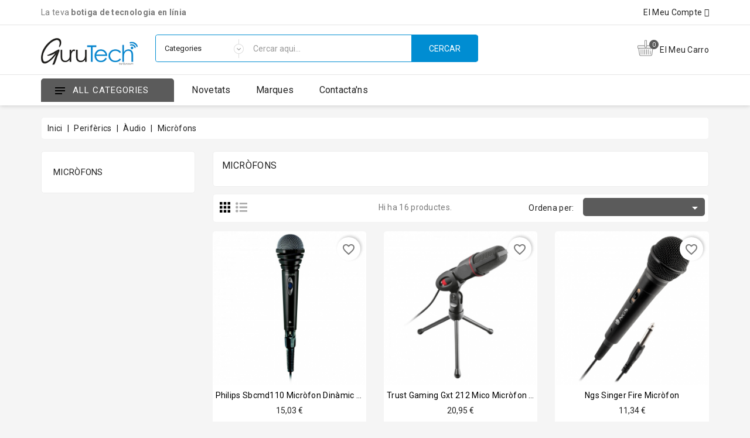

--- FILE ---
content_type: text/html; charset=utf-8
request_url: https://www.gurutech.es/ca/microfons
body_size: 48103
content:
<!doctype html>
<html lang="ca">

  <head>
    
      
  <meta charset="utf-8">


  <meta http-equiv="x-ua-compatible" content="ie=edge">

<meta name="theme-color" content="#1f4c94">

  <title>Micròfons</title>
  <meta name="description" content="">
  <meta name="keywords" content="">
        <link rel="canonical" href="https://www.gurutech.es/ca/microfons">
    
                  <link rel="alternate" href="https://www.gurutech.es/es/microfonos" hreflang="es">
                  <link rel="alternate" href="https://www.gurutech.es/ca/microfons" hreflang="ca-es">
        



  <meta name="viewport" content="width=device-width, initial-scale=1">



  <link rel="icon" type="image/vnd.microsoft.icon" href="https://www.gurutech.es/img/favicon.ico?1690231506">
  <link rel="shortcut icon" type="image/x-icon" href="https://www.gurutech.es/img/favicon.ico?1690231506">


<link href="https://fonts.googleapis.com/css?family=Rubik:400,500,700&display=swap" rel="stylesheet"> 


    <link rel="stylesheet" href="https://www.gurutech.es/themes/electrive/assets/cache/theme-c2920872.css" type="text/css" media="all">


<script type="text/javascript">
	var LANG_RTL=0;
	var langIso='ca-es';
	var baseUri='https://www.gurutech.es/';
	var WB_showDarkLightMenu=true;
	var WB_mainLayout='fullwidth';
	var WB_darklightLayout='lightmode';
 
var WB_mainLayout='fullwidth';
var WB_darklightLayout='lightmode';


 </script>


  

  <script type="text/javascript">
        var WBPOPUPPRODUCTS_BACKGROUND_COLOR = "#ffffff";
        var WBPOPUPPRODUCTS_BORDER_COLOR = "#eeeeee";
        var WBPOPUPPRODUCTS_BORDER_RADIUS = "5px";
        var WBPOPUPPRODUCTS_CLOSE_BTN = "1";
        var WBPOPUPPRODUCTS_DELAY_TIME_BETWEEN_NOTIFICATION = "2000";
        var WBPOPUPPRODUCTS_DESKTOP_POSITION = "bottom-left";
        var WBPOPUPPRODUCTS_DISPLAY_ON_MOBILE = "1";
        var WBPOPUPPRODUCTS_DISPLAY_TIME = "3000";
        var WBPOPUPPRODUCTS_FAKE_MODE = "1";
        var WBPOPUPPRODUCTS_FONT_SIZE = "14px";
        var WBPOPUPPRODUCTS_MOBILE_POSITION = "bottom-left";
        var WBPOPUPPRODUCTS_OPACITY = "80";
        var WBPOPUPPRODUCTS_OPACITY_ON_HOVER = "100";
        var WBPOPUPPRODUCTS_PRODUCT_THUMB_SIZE = "cart_default";
        var WBPOPUPPRODUCTS_SECOND_IMG_HOVER = "1";
        var WBPOPUPPRODUCTS_SHADOW_COLOR = "#e8e8e8";
        var WBPOPUPPRODUCTS_UTM_URL_PARAMS = "";
        var blockwishlistController = "https:\/\/www.gurutech.es\/ca\/module\/blockwishlist\/action";
        var lgcookieslaw_block = false;
        var lgcookieslaw_cookie_name = "__lglaw";
        var lgcookieslaw_position = "2";
        var lgcookieslaw_reload = false;
        var lgcookieslaw_session_time = "31536000";
        var popup_close_link = "https:\/\/www.gurutech.es\/ca\/module\/wbpopupproducts\/default";
        var prestashop = {"cart":{"products":[],"totals":{"total":{"type":"total","label":"Total","amount":0,"value":"0,00\u00a0\u20ac"},"total_including_tax":{"type":"total","label":"Total (amb impostos)","amount":0,"value":"0,00\u00a0\u20ac"},"total_excluding_tax":{"type":"total","label":"Total (sense impostos)","amount":0,"value":"0,00\u00a0\u20ac"}},"subtotals":{"products":{"type":"products","label":"Subtotal","amount":0,"value":"0,00\u00a0\u20ac"},"discounts":null,"shipping":{"type":"shipping","label":"Lliurament","amount":0,"value":""},"tax":null},"products_count":0,"summary_string":"0 articles","vouchers":{"allowed":1,"added":[]},"discounts":[],"minimalPurchase":0,"minimalPurchaseRequired":""},"currency":{"name":"Euro","iso_code":"EUR","iso_code_num":"978","sign":"\u20ac"},"customer":{"lastname":null,"firstname":null,"email":null,"birthday":null,"newsletter":null,"newsletter_date_add":null,"optin":null,"website":null,"company":null,"siret":null,"ape":null,"is_logged":false,"gender":{"type":null,"name":null},"addresses":[]},"language":{"name":"Catal\u00e0 (Catalan)","iso_code":"ca","locale":"ca-ES","language_code":"ca-es","is_rtl":"0","date_format_lite":"d\/m\/Y","date_format_full":"Y-m-d H:i:s","id":2},"page":{"title":"","canonical":"https:\/\/www.gurutech.es\/ca\/microfons","meta":{"title":"Micr\u00f2fons","description":"","keywords":"","robots":"index"},"page_name":"category","body_classes":{"lang-ca":true,"lang-rtl":false,"country-ES":true,"currency-EUR":true,"layout-left-column":true,"page-category":true,"tax-display-enabled":true,"category-id-73":true,"category-Micr\u00f2fons":true,"category-id-parent-142":true,"category-depth-level-4":true},"admin_notifications":[]},"shop":{"name":"GuruTech","logo":"https:\/\/www.gurutech.es\/img\/guruteches-logo-1690231535.jpg","stores_icon":"https:\/\/www.gurutech.es\/img\/logo_stores.png","favicon":"https:\/\/www.gurutech.es\/img\/favicon.ico"},"urls":{"base_url":"https:\/\/www.gurutech.es\/","current_url":"https:\/\/www.gurutech.es\/ca\/microfons","shop_domain_url":"https:\/\/www.gurutech.es","img_ps_url":"https:\/\/www.gurutech.es\/img\/","img_cat_url":"https:\/\/www.gurutech.es\/img\/c\/","img_lang_url":"https:\/\/www.gurutech.es\/img\/l\/","img_prod_url":"https:\/\/www.gurutech.es\/img\/p\/","img_manu_url":"https:\/\/www.gurutech.es\/img\/m\/","img_sup_url":"https:\/\/www.gurutech.es\/img\/su\/","img_ship_url":"https:\/\/www.gurutech.es\/img\/s\/","img_store_url":"https:\/\/www.gurutech.es\/img\/st\/","img_col_url":"https:\/\/www.gurutech.es\/img\/co\/","img_url":"https:\/\/www.gurutech.es\/themes\/electrive\/assets\/img\/","css_url":"https:\/\/www.gurutech.es\/themes\/electrive\/assets\/css\/","js_url":"https:\/\/www.gurutech.es\/themes\/electrive\/assets\/js\/","pic_url":"https:\/\/www.gurutech.es\/upload\/","pages":{"address":"https:\/\/www.gurutech.es\/ca\/adre\u00e7a","addresses":"https:\/\/www.gurutech.es\/ca\/adreces","authentication":"https:\/\/www.gurutech.es\/ca\/inici de sessi\u00f3","cart":"https:\/\/www.gurutech.es\/ca\/carro de la compra","category":"https:\/\/www.gurutech.es\/ca\/index.php?controller=category","cms":"https:\/\/www.gurutech.es\/ca\/index.php?controller=cms","contact":"https:\/\/www.gurutech.es\/ca\/contacteu amb nosaltres","discount":"https:\/\/www.gurutech.es\/ca\/descompte","guest_tracking":"https:\/\/www.gurutech.es\/ca\/seguiment del convidat","history":"https:\/\/www.gurutech.es\/ca\/historial de comandes","identity":"https:\/\/www.gurutech.es\/ca\/identitat","index":"https:\/\/www.gurutech.es\/ca\/","my_account":"https:\/\/www.gurutech.es\/ca\/el meu compte","order_confirmation":"https:\/\/www.gurutech.es\/ca\/confirmaci\u00f3 de la comanda","order_detail":"https:\/\/www.gurutech.es\/ca\/index.php?controller=order-detail","order_follow":"https:\/\/www.gurutech.es\/ca\/seguiment de la comanda","order":"https:\/\/www.gurutech.es\/ca\/comanda","order_return":"https:\/\/www.gurutech.es\/ca\/index.php?controller=order-return","order_slip":"https:\/\/www.gurutech.es\/ca\/escletxa de cr\u00e8dit","pagenotfound":"https:\/\/www.gurutech.es\/ca\/p\u00e0gina no trobada","password":"https:\/\/www.gurutech.es\/ca\/recuperaci\u00f3 de contrasenya","pdf_invoice":"https:\/\/www.gurutech.es\/ca\/index.php?controller=pdf-invoice","pdf_order_return":"https:\/\/www.gurutech.es\/ca\/index.php?controller=pdf-order-return","pdf_order_slip":"https:\/\/www.gurutech.es\/ca\/index.php?controller=pdf-order-slip","prices_drop":"https:\/\/www.gurutech.es\/ca\/preus rebaixats","product":"https:\/\/www.gurutech.es\/ca\/index.php?controller=product","search":"https:\/\/www.gurutech.es\/ca\/cercar","sitemap":"https:\/\/www.gurutech.es\/ca\/mapa del web","stores":"https:\/\/www.gurutech.es\/ca\/botigues","supplier":"https:\/\/www.gurutech.es\/ca\/prove\u00efdor","register":"https:\/\/www.gurutech.es\/ca\/inici de sessi\u00f3?create_account=1","order_login":"https:\/\/www.gurutech.es\/ca\/comanda?login=1"},"alternative_langs":{"es":"https:\/\/www.gurutech.es\/es\/microfonos","ca-es":"https:\/\/www.gurutech.es\/ca\/microfons"},"theme_assets":"\/themes\/electrive\/assets\/","actions":{"logout":"https:\/\/www.gurutech.es\/ca\/?mylogout="},"no_picture_image":{"bySize":{"small_default":{"url":"https:\/\/www.gurutech.es\/img\/p\/ca-default-small_default.jpg","width":91,"height":91},"cart_default":{"url":"https:\/\/www.gurutech.es\/img\/p\/ca-default-cart_default.jpg","width":254,"height":254},"home_default":{"url":"https:\/\/www.gurutech.es\/img\/p\/ca-default-home_default.jpg","width":282,"height":282},"medium_default":{"url":"https:\/\/www.gurutech.es\/img\/p\/ca-default-medium_default.jpg","width":315,"height":315},"large_default":{"url":"https:\/\/www.gurutech.es\/img\/p\/ca-default-large_default.jpg","width":800,"height":800}},"small":{"url":"https:\/\/www.gurutech.es\/img\/p\/ca-default-small_default.jpg","width":91,"height":91},"medium":{"url":"https:\/\/www.gurutech.es\/img\/p\/ca-default-home_default.jpg","width":282,"height":282},"large":{"url":"https:\/\/www.gurutech.es\/img\/p\/ca-default-large_default.jpg","width":800,"height":800},"legend":""}},"configuration":{"display_taxes_label":true,"display_prices_tax_incl":true,"is_catalog":false,"show_prices":true,"opt_in":{"partner":false},"quantity_discount":{"type":"discount","label":"Unit discount"},"voucher_enabled":1,"return_enabled":1},"field_required":[],"breadcrumb":{"links":[{"title":"Inici","url":"https:\/\/www.gurutech.es\/ca\/"},{"title":"Perif\u00e8rics","url":"https:\/\/www.gurutech.es\/ca\/periferics"},{"title":"\u00c0udio","url":"https:\/\/www.gurutech.es\/ca\/audio"},{"title":"Micr\u00f2fons","url":"https:\/\/www.gurutech.es\/ca\/microfons"}],"count":4},"link":{"protocol_link":"https:\/\/","protocol_content":"https:\/\/","request_uri":"\/ca\/microfons"},"time":1770043045,"static_token":"c96b140824fe17408dbee821e2ffa22f","token":"004b9bd3bf6018270e2da088c48bf2b7","debug":false};
        var prestashopFacebookAjaxController = "https:\/\/www.gurutech.es\/ca\/module\/ps_facebook\/Ajax";
        var productsAlreadyTagged = [];
        var psr_icon_color = "#008DD2";
        var removeFromWishlistUrl = "https:\/\/www.gurutech.es\/ca\/module\/blockwishlist\/action?action=deleteProductFromWishlist";
        var search_url = "https:\/\/www.gurutech.es\/ca\/cercar";
        var wishlistAddProductToCartUrl = "https:\/\/www.gurutech.es\/ca\/module\/blockwishlist\/action?action=addProductToCart";
        var wishlistUrl = "https:\/\/www.gurutech.es\/ca\/module\/blockwishlist\/view";
        var xprt_base_dir = "https:\/\/www.gurutech.es\/";
      </script>
  <!-- Facebook Pixel Code -->
    <script>
        ! function(f, b, e, v, n, t, s) {
            if (f.fbq) return;
            n = f.fbq = function() {
              n.callMethod ?
                  n.callMethod.apply(n, arguments) : n.queue.push(arguments)
            };
            if (!f._fbq) f._fbq = n;
            n.push = n;
            n.loaded = !0;
            n.version = '2.0';
            n.queue = [];
            t = b.createElement(e);
            t.async = !0;
            t.src = v;
            s = b.getElementsByTagName(e)[0];
            s.parentNode.insertBefore(t, s)
        }(window, document, 'script', 'https://connect.facebook.net/en_US/fbevents.js');
        fbq('init', '1262998167424448');
        fbq('track', 'PageView');
    </script>
    <noscript>
        <img height="1" width="1" style="display:none" src="https://www.facebook.com/tr?id=1262998167424448&ev=PageView&noscript=1" />
    </noscript>
    <!-- End Facebook Pixel Code -->
    <!-- Facebook Pixel ViewContent -->
    <script>
        fbq('track', 'ViewContent', {
            content_name: 'Electrive Layout 01',
            source: 'Prestashop',
            content_type: 'product',
            content_ids: ['410'],
            content_category: 'Prestashop Theme',
            value: 89.99,
            currency: 'EUR',
            version: "2.0.0"
        });
    </script>
    <!-- End Facebook Pixel ViewContent -->  



  <meta name="google-site-verification" content="KlbRziWRFLKiHL1PK273z1ZRHpfATlj-kFC0OyUvQ5A" /><!-- Google tag (gtag.js) -->
<script async src="https://www.googletagmanager.com/gtag/js?id=AW-10822289912"></script>
<script>
  window.dataLayer = window.dataLayer || [];
  function gtag(){dataLayer.push(arguments);}
  gtag('js', new Date());

  gtag('config', 'AW-10822289912');
</script>
<script type="text/javascript" data-keepinline="true">
    var trustpilot_script_url = 'https://invitejs.trustpilot.com/tp.min.js';
    var trustpilot_key = 'OPomPlvL92sViGRG';
    var trustpilot_widget_script_url = '//widget.trustpilot.com/bootstrap/v5/tp.widget.bootstrap.min.js';
    var trustpilot_integration_app_url = 'https://ecommscript-integrationapp.trustpilot.com';
    var trustpilot_preview_css_url = '//ecommplugins-scripts.trustpilot.com/v2.1/css/preview.min.css';
    var trustpilot_preview_script_url = '//ecommplugins-scripts.trustpilot.com/v2.1/js/preview.min.js';
    var trustpilot_ajax_url = 'https://www.gurutech.es/ca/module/trustpilot/trustpilotajax';
    var user_id = '0';
    var trustpilot_trustbox_settings = {"trustboxes":[],"activeTrustbox":0,"pageUrls":{"landing":"https:\/\/www.gurutech.es\/es\/","category":"https:\/\/www.gurutech.es\/es\/componentes","product":"https:\/\/www.gurutech.es\/es\/perifericos\/audio\/auriculares\/4718009157743\/tacens-mars-gaming-mhx-pro-71-auriculares-gaming"}};
</script>
<script type="text/javascript" src="/modules/trustpilot/views/js/tp_register.min.js"></script>
<script type="text/javascript" src="/modules/trustpilot/views/js/tp_trustbox.min.js"></script>
<script type="text/javascript" src="/modules/trustpilot/views/js/tp_preview.min.js"></script>
<script async src="https://www.googletagmanager.com/gtag/js?id=G-03NENM3QV0"></script>
<script>
  window.dataLayer = window.dataLayer || [];
  function gtag(){dataLayer.push(arguments);}
  gtag('js', new Date());
  gtag(
    'config',
    'G-03NENM3QV0',
    {
      'debug_mode':false
      , 'anonymize_ip': true                }
  );
</script>

<script type="text/javascript">
            //Recaptcha CallBack Function
            var onloadCallback = function() {
                //Fix captcha box issue in ps 1.7.7
                if ( ! document.getElementById("captcha-box")){
                        var container = document.createElement("div");
                        container.setAttribute("id","captcha-box");
                        if ( null !== document.querySelector(".form-fields") ){
                             document.querySelector(".form-fields").appendChild(container);
                        }
                }
                if ( document.getElementById("captcha-box")){
                    grecaptcha.render("captcha-box", {"theme" : "light", "sitekey" : "6LcHP4MpAAAAAHAU3JC14l0KueZOEAMfMMBgYU3i"});
                } else {
                    console.warn("eicaptcha: unable to add captcha-box placeholder to display captcha ( not an error when form is submited sucessfully )");
                }
            };
            </script>




<svg style ="display: none;">
  <symbol viewBox="0 0 52 52" id="successi">
   <path d="M26,0C11.664,0,0,11.663,0,26s11.664,26,26,26s26-11.663,26-26S40.336,0,26,0z M26,50C12.767,50,2,39.233,2,26
    S12.767,2,26,2s24,10.767,24,24S39.233,50,26,50z"></path>
  <path d="M38.252,15.336l-15.369,17.29l-9.259-7.407c-0.43-0.345-1.061-0.274-1.405,0.156c-0.345,0.432-0.275,1.061,0.156,1.406
    l10,8C22.559,34.928,22.78,35,23,35c0.276,0,0.551-0.114,0.748-0.336l16-18c0.367-0.412,0.33-1.045-0.083-1.411
    C39.251,14.885,38.62,14.922,38.252,15.336z"></path>
  </symbol>
  <symbol viewBox="0 0 15 15" id="hlan">
    <path d="M14.982,7C14.736,3.256,11.744,0.263,8,0.017V0H7.5H7v0.017C3.256,0.263,0.263,3.256,0.017,7H0v0.5
    V8h0.017C0.263,11.744,3.256,14.736,7,14.982V15h0.5H8v-0.018c3.744-0.246,6.736-3.238,6.982-6.982H15V7.5V7H14.982z M4.695,1.635
    C4.212,2.277,3.811,3.082,3.519,4H2.021C2.673,2.983,3.599,2.16,4.695,1.635z M1.498,5h1.758C3.122,5.632,3.037,6.303,3.01,7H1.019
    C1.072,6.296,1.238,5.623,1.498,5z M1.019,8H3.01c0.027,0.697,0.112,1.368,0.246,2H1.498C1.238,9.377,1.072,8.704,1.019,8z
     M2.021,11h1.497c0.292,0.918,0.693,1.723,1.177,2.365C3.599,12.84,2.673,12.018,2.021,11z M7,13.936
    C5.972,13.661,5.087,12.557,4.55,11H7V13.936z M7,10H4.269C4.128,9.377,4.039,8.704,4.01,8H7V10z M7,7H4.01
    c0.029-0.704,0.118-1.377,0.259-2H7V7z M7,4H4.55C5.087,2.443,5.972,1.339,7,1.065V4z M12.979,4h-1.496
    c-0.293-0.918-0.693-1.723-1.178-2.365C11.4,2.16,12.327,2.983,12.979,4z M8,1.065C9.027,1.339,9.913,2.443,10.45,4H8V1.065z M8,5
    h2.73c0.142,0.623,0.229,1.296,0.26,2H8V5z M8,8h2.99c-0.029,0.704-0.118,1.377-0.26,2H8V8z M8,13.936V11h2.45
    C9.913,12.557,9.027,13.661,8,13.936z M10.305,13.365c0.483-0.643,0.885-1.447,1.178-2.365h1.496
    C12.327,12.018,11.4,12.84,10.305,13.365z M13.502,10h-1.758c0.134-0.632,0.219-1.303,0.246-2h1.99
    C13.928,8.704,13.762,9.377,13.502,10z M11.99,7c-0.027-0.697-0.112-1.368-0.246-2h1.758c0.26,0.623,0.426,1.296,0.479,2H11.99z"></path>
  </symbol>
  <symbol viewBox="0 0 512 512" id="hcur">
    <path d="M336,16c-85.312,0-176,28.032-176,80v64c0,8.832,7.168,16,16,16c8.832,0,16-7.168,16-16v-16.672
      C225.952,164.736,282.016,176,336,176s110.048-11.264,144-32.672V160c0,15.648-39.36,40.608-113.344,46.784
      c-8.768,0.704-15.328,8.48-14.592,17.28c0.672,8.352,7.68,14.656,15.904,14.656c0.48,0,0.896-0.032,1.376-0.064
      c41.664-3.488,83.168-14.272,110.656-31.776V224c0,13.664-28.992,33.312-82.784,42.816c-8.672,1.536-14.496,9.856-12.96,18.528
      c1.376,7.744,8.128,13.216,15.712,13.216c0.928,0,1.888-0.064,2.816-0.256c32.544-5.728,58.592-15.104,77.216-27.008V288
      c0,13.664-28.992,33.312-82.784,42.816c-8.672,1.536-14.496,9.856-12.96,18.528c1.376,7.744,8.128,13.216,15.712,13.216
      c0.928,0,1.888-0.064,2.816-0.256c32.544-5.728,58.592-15.136,77.216-27.008V352c0,13.664-28.992,33.312-82.784,42.816
      c-8.672,1.536-14.496,9.856-12.96,18.528c1.376,7.744,8.128,13.216,15.712,13.216c0.928,0,1.888-0.064,2.816-0.256
      c32.544-5.728,58.592-15.136,77.216-27.008V416c0,15.648-39.36,40.608-113.344,46.784c-8.768,0.704-15.328,8.48-14.592,17.28
      c0.672,8.352,7.68,14.656,15.904,14.656c0.48,0,0.896-0.032,1.376-0.064C440.352,488.704,512,462.112,512,416V96
      C512,44.032,421.312,16,336,16z M336,144c-87.904,0-144-28.448-144-48s56.096-48,144-48s144,28.448,144,48S423.904,144,336,144z"></path>
    <path d="M176,208C90.688,208,0,236.032,0,288v128c0,51.968,90.688,80,176,80s176-28.032,176-80V288
      C352,236.032,261.312,208,176,208z M320,416c0,19.552-56.096,48-144,48S32,435.552,32,416v-16.672
      C65.952,420.736,122.016,432,176,432s110.048-11.264,144-32.672V416z M320,352c0,19.552-56.096,48-144,48S32,371.552,32,352
      v-16.672C65.952,356.736,122.016,368,176,368s110.048-11.264,144-32.672V352z M176,336c-87.904,0-144-28.448-144-48
      s56.096-48,144-48s144,28.448,144,48S263.904,336,176,336z"></path>
  </symbol>
   <symbol viewBox="0 0 489.711 489.711" id="hcom">
      <path d="M112.156,97.111c72.3-65.4,180.5-66.4,253.8-6.7l-58.1,2.2c-7.5,0.3-13.3,6.5-13,14c0.3,7.3,6.3,13,13.5,13
      c0.2,0,0.3,0,0.5,0l89.2-3.3c7.3-0.3,13-6.2,13-13.5v-1c0-0.2,0-0.3,0-0.5v-0.1l0,0l-3.3-88.2c-0.3-7.5-6.6-13.3-14-13
      c-7.5,0.3-13.3,6.5-13,14l2.1,55.3c-36.3-29.7-81-46.9-128.8-49.3c-59.2-3-116.1,17.3-160,57.1c-60.4,54.7-86,137.9-66.8,217.1
      c1.5,6.2,7,10.3,13.1,10.3c1.1,0,2.1-0.1,3.2-0.4c7.2-1.8,11.7-9.1,9.9-16.3C36.656,218.211,59.056,145.111,112.156,97.111z"></path>
    <path d="M462.456,195.511c-1.8-7.2-9.1-11.7-16.3-9.9c-7.2,1.8-11.7,9.1-9.9,16.3c16.9,69.6-5.6,142.7-58.7,190.7
      c-37.3,33.7-84.1,50.3-130.7,50.3c-44.5,0-88.9-15.1-124.7-44.9l58.8-5.3c7.4-0.7,12.9-7.2,12.2-14.7s-7.2-12.9-14.7-12.2l-88.9,8
      c-7.4,0.7-12.9,7.2-12.2,14.7l8,88.9c0.6,7,6.5,12.3,13.4,12.3c0.4,0,0.8,0,1.2-0.1c7.4-0.7,12.9-7.2,12.2-14.7l-4.8-54.1
      c36.3,29.4,80.8,46.5,128.3,48.9c3.8,0.2,7.6,0.3,11.3,0.3c55.1,0,107.5-20.2,148.7-57.4
      C456.056,357.911,481.656,274.811,462.456,195.511z"></path>
  </symbol>
    <symbol viewBox="0 0 49.94 49.94" id="hwish">
      <path d="M48.856,22.731c0.983-0.958,1.33-2.364,0.906-3.671c-0.425-1.307-1.532-2.24-2.892-2.438l-12.092-1.757
  c-0.515-0.075-0.96-0.398-1.19-0.865L28.182,3.043c-0.607-1.231-1.839-1.996-3.212-1.996c-1.372,0-2.604,0.765-3.211,1.996
  L16.352,14c-0.23,0.467-0.676,0.79-1.191,0.865L3.069,16.623C1.71,16.82,0.603,17.753,0.178,19.06
  c-0.424,1.307-0.077,2.713,0.906,3.671l8.749,8.528c0.373,0.364,0.544,0.888,0.456,1.4L8.224,44.702
  c-0.232,1.353,0.313,2.694,1.424,3.502c1.11,0.809,2.555,0.914,3.772,0.273l10.814-5.686c0.461-0.242,1.011-0.242,1.472,0
  l10.815,5.686c0.528,0.278,1.1,0.415,1.669,0.415c0.739,0,1.475-0.231,2.103-0.688c1.111-0.808,1.656-2.149,1.424-3.502
  L39.651,32.66c-0.088-0.513,0.083-1.036,0.456-1.4L48.856,22.731z M37.681,32.998l2.065,12.042c0.104,0.606-0.131,1.185-0.629,1.547
  c-0.499,0.361-1.12,0.405-1.665,0.121l-10.815-5.687c-0.521-0.273-1.095-0.411-1.667-0.411s-1.145,0.138-1.667,0.412l-10.813,5.686
  c-0.547,0.284-1.168,0.24-1.666-0.121c-0.498-0.362-0.732-0.94-0.629-1.547l2.065-12.042c0.199-1.162-0.186-2.348-1.03-3.17
  L2.48,21.299c-0.441-0.43-0.591-1.036-0.4-1.621c0.19-0.586,0.667-0.988,1.276-1.077l12.091-1.757
  c1.167-0.169,2.176-0.901,2.697-1.959l5.407-10.957c0.272-0.552,0.803-0.881,1.418-0.881c0.616,0,1.146,0.329,1.419,0.881
  l5.407,10.957c0.521,1.058,1.529,1.79,2.696,1.959l12.092,1.757c0.609,0.089,1.086,0.491,1.276,1.077
  c0.19,0.585,0.041,1.191-0.4,1.621l-8.749,8.528C37.866,30.65,37.481,31.835,37.681,32.998z"></path>
  </symbol>
   <symbol viewBox="0 0 512 512" id="hcart">
       <path d="M488.542,174.916H293.737V27.028c0-10.686-8.693-19.378-19.378-19.378h-36.717c-10.686,0-19.378,8.693-19.378,19.378
      v147.888H23.458C10.524,174.916,0,185.439,0,198.375v50.57c0,12.936,10.524,23.458,23.458,23.458h3.375L53.27,460.293
      c3.534,25.117,25.327,44.057,50.691,44.057h304.076c25.365,0,47.157-18.941,50.691-44.057l26.438-187.891h3.375
      c12.936,0,23.458-10.523,23.458-23.458v-50.57C512,185.439,501.478,174.916,488.542,174.916z M238.661,28.048h34.677v194.805
      h-34.677V28.048z M438.53,457.451c-2.125,15.108-15.235,26.502-30.492,26.502H103.961c-15.257,0-28.366-11.393-30.492-26.502
      L47.432,272.402h417.135L438.53,457.451z M491.602,248.944c0,1.687-1.373,3.06-3.06,3.06H23.458c-1.687,0-3.06-1.373-3.06-3.06
      v-50.57c0-1.687,1.373-3.06,3.06-3.06h194.805v28.558c0,10.686,8.693,19.378,19.378,19.378h36.717
      c10.686,0,19.378-8.693,19.378-19.378v-28.558h194.805c1.687,0,3.06,1.373,3.06,3.06V248.944z"></path>
    <path d="M110.151,296.287c-5.633,0-10.199,4.567-10.199,10.199v142.789c0,5.632,4.566,10.199,10.199,10.199
      c5.633,0,10.199-4.567,10.199-10.199V306.486C120.351,300.854,115.784,296.287,110.151,296.287z"></path>
    <path d="M168.491,296.287c-5.633,0-10.199,4.567-10.199,10.199v142.789c0,5.632,4.566,10.199,10.199,10.199
      s10.199-4.567,10.199-10.199V306.486C178.69,300.854,174.124,296.287,168.491,296.287z"></path>
    <path d="M226.83,296.287c-5.633,0-10.199,4.567-10.199,10.199v142.789c0,5.632,4.566,10.199,10.199,10.199
      c5.633,0,10.199-4.567,10.199-10.199V306.486C237.029,300.854,232.463,296.287,226.83,296.287z"></path>
    <path d="M285.17,296.287c-5.632,0-10.199,4.567-10.199,10.199v142.789c0,5.632,4.566,10.199,10.199,10.199
      c5.632,0,10.199-4.567,10.199-10.199V306.486C295.369,300.854,290.802,296.287,285.17,296.287z"></path>
    <path d="M343.509,296.287c-5.632,0-10.199,4.567-10.199,10.199v142.789c0,5.632,4.566,10.199,10.199,10.199
      c5.632,0,10.199-4.567,10.199-10.199V306.486C353.708,300.854,349.141,296.287,343.509,296.287z"></path>
    <path d="M401.849,296.287c-5.632,0-10.199,4.567-10.199,10.199v8.164c0,5.632,4.567,10.199,10.199,10.199
      c5.632,0,10.199-4.567,10.199-10.199v-8.164C412.048,300.854,407.481,296.287,401.849,296.287z"></path>
    <path d="M401.849,343.204c-5.632,0-10.199,4.567-10.199,10.199v95.871c0,5.632,4.567,10.199,10.199,10.199
      c5.632,0,10.199-4.567,10.199-10.199v-95.871C412.048,347.771,407.481,343.204,401.849,343.204z"></path>
    </symbol>
  <symbol viewBox="0 0 350 350" id="huser"> 
    <path d="M175,171.173c38.914,0,70.463-38.318,70.463-85.586C245.463,38.318,235.105,0,175,0s-70.465,38.318-70.465,85.587
    C104.535,132.855,136.084,171.173,175,171.173z"/>
  <path d="M41.909,301.853C41.897,298.971,41.885,301.041,41.909,301.853L41.909,301.853z"/>
  <path d="M308.085,304.104C308.123,303.315,308.098,298.63,308.085,304.104L308.085,304.104z"/>
  <path d="M307.935,298.397c-1.305-82.342-12.059-105.805-94.352-120.657c0,0-11.584,14.761-38.584,14.761
    s-38.586-14.761-38.586-14.761c-81.395,14.69-92.803,37.805-94.303,117.982c-0.123,6.547-0.18,6.891-0.202,6.131
    c0.005,1.424,0.011,4.058,0.011,8.651c0,0,19.592,39.496,133.08,39.496c113.486,0,133.08-39.496,133.08-39.496
    c0-2.951,0.002-5.003,0.005-6.399C308.062,304.575,308.018,303.664,307.935,298.397z"/>
</symbol>
<symbol viewBox="0 0 14 20" id="headsvg"> 
  <circle class="cls-1" cx="7" cy="7" r="7"/>
  <circle id="Ellipse_13_copy" data-name="Ellipse 13 copy" class="cls-2" cx="7" cy="13" r="7"/>
  <circle id="Ellipse_13_copy_2" data-name="Ellipse 13 copy 2" class="cls-3" cx="7" cy="14" r="6"/>
  <circle id="Ellipse_13_copy_3" data-name="Ellipse 13 copy 3" class="cls-1" cx="7" cy="14" r="3"/>
</symbol>
<symbol viewBox="0 0 488.027 488.027" id="hoffer"> 
    <circle cx="179.163" cy="202.563" r="20.4"/>
    <circle cx="308.763" cy="285.363" r="20.4"/>
    <path d="M476.963,270.963l-7.4-10.1c-8-11-8.2-25.9-0.3-37.1l7.2-10.2c11-15.6,5.9-37.3-11-46.4l-11-5.9
      c-12-6.4-18.6-19.8-16.3-33.3l2.1-12.3c3.2-18.8-10.9-36.2-30-37l-12.5-0.5c-13.6-0.6-25.4-9.8-29.2-22.9l-3.5-12
      c-5.3-18.4-25.5-27.9-43.1-20.3l-11.5,4.9c-12.5,5.4-27.1,2.2-36.2-8l-8.3-9.3c-12.7-14.2-35-14.1-47.6,0.4l-8.2,9.4
      c-9,10.3-23.5,13.7-36.1,8.5l-11.6-4.8c-17.7-7.3-37.7,2.6-42.8,21l-3.3,12.1c-3.6,13.2-15.2,22.6-28.8,23.3l-12.5,0.7
      c-19.1,1.1-32.9,18.7-29.4,37.5l2.3,12.3c2.5,13.4-3.9,26.9-15.8,33.5l-10.9,6.1c-16.7,9.3-21.5,31.1-10.2,46.5l7.4,10.1
      c8,11,8.2,25.9,0.3,37.1l-7.2,10.2c-11,15.6-5.9,37.3,11,46.4l11,5.9c12,6.4,18.6,19.8,16.3,33.3l-2.1,12.3
      c-3.2,18.8,10.9,36.2,30,37l12.5,0.5c13.6,0.6,25.4,9.8,29.2,22.9l3.5,12c5.3,18.4,25.5,27.9,43.1,20.3l11.5-4.9
      c12.5-5.4,27.1-2.2,36.2,8l8.3,9.3c12.8,14.2,35.1,14.1,47.6-0.4l8.2-9.4c9-10.3,23.5-13.7,36.1-8.5l11.6,4.8
      c17.7,7.3,37.7-2.6,42.8-21l3.3-12.1c3.6-13.2,15.2-22.6,28.8-23.3l12.5-0.7c19.1-1.1,32.9-18.7,29.4-37.5l-2.3-12.3
      c-2.5-13.4,3.9-26.9,15.8-33.5l10.9-6.1C483.463,308.263,488.263,286.463,476.963,270.963z M129.863,202.563
      c0-27.2,22-49.2,49.2-49.2s49.2,22,49.2,49.2s-22,49.2-49.2,49.2S129.863,229.663,129.863,202.563z M188.563,329.463
      c-4.2,5.1-11.8,5.8-16.9,1.6l0,0c-5.1-4.2-5.8-11.8-1.6-16.9l129.1-155.5c4.2-5.1,11.8-5.8,16.9-1.6s5.8,11.8,1.6,16.9
      L188.563,329.463z M308.763,334.563c-27.2,0-49.2-22-49.2-49.2s22-49.2,49.2-49.2s49.2,22,49.2,49.2
      S335.963,334.563,308.763,334.563z"/>
</symbol>
  <symbol viewBox="0 0 512 512" id="hsearch">
      <path d="M495,466.2L377.2,348.4c29.2-35.6,46.8-81.2,46.8-130.9C424,103.5,331.5,11,217.5,11C103.4,11,11,103.5,11,217.5   S103.4,424,217.5,424c49.7,0,95.2-17.5,130.8-46.7L466.1,495c8,8,20.9,8,28.9,0C503,487.1,503,474.1,495,466.2z M217.5,382.9   C126.2,382.9,52,308.7,52,217.5S126.2,52,217.5,52C308.7,52,383,126.3,383,217.5S308.7,382.9,217.5,382.9z"></path>
  </symbol>
  <symbol id="pcart" viewBox="0 0 459.529 459.529">
    <path d="M17,55.231h48.733l69.417,251.033c1.983,7.367,8.783,12.467,16.433,12.467h213.35c6.8,0,12.75-3.967,15.583-10.2
      l77.633-178.5c2.267-5.383,1.7-11.333-1.417-16.15c-3.117-4.817-8.5-7.65-14.167-7.65H206.833c-9.35,0-17,7.65-17,17
      s7.65,17,17,17H416.5l-62.9,144.5H164.333L94.917,33.698c-1.983-7.367-8.783-12.467-16.433-12.467H17c-9.35,0-17,7.65-17,17
      S7.65,55.231,17,55.231z"/>
    <path d="M135.433,438.298c21.25,0,38.533-17.283,38.533-38.533s-17.283-38.533-38.533-38.533S96.9,378.514,96.9,399.764
      S114.183,438.298,135.433,438.298z"/>
    <path d="M376.267,438.298c0.85,0,1.983,0,2.833,0c10.2-0.85,19.55-5.383,26.35-13.317c6.8-7.65,9.917-17.567,9.35-28.05
      c-1.417-20.967-19.833-37.117-41.083-35.7c-21.25,1.417-37.117,20.117-35.7,41.083
      C339.433,422.431,356.15,438.298,376.267,438.298z"/>
  </symbol>
  <symbol id="compare" viewBox="0 0 490 490">
     <path d="M215.746,324.797L109.763,98.724l127.557-23.822v288.682c-137.303,6.625-190.134,99.45-192.383,103.566l-12.408,22.659
    h444.023l-17.213-24.174c-2.876-4.024-69.217-94.753-191.419-101.975V69.195l113.894-21.267l-107.56,229.424H490L382.395,47.82
    l93.958-17.534l-5.615-30.095L28.886,82.689l5.615,30.095l71.115-13.281L0,324.797H215.746z M88.939,459.209
    c24.021-26.209,74.909-65.653,163.68-65.653c76.791,0,131.336,39.046,159.61,65.653H88.939z M322.403,246.752l59.731-127.419
    l59.716,127.419H322.403z M48.149,294.197l59.716-127.419l59.731,127.419H48.149z"></path>
  </symbol>
   <symbol id="heart" viewBox="0 0 129 129">
     <path d="m121.6,40.1c-3.3-16.6-15.1-27.3-30.3-27.3-8.5,0-17.7,3.5-26.7,10.1-9.1-6.8-18.3-10.3-26.9-10.3-15.2,0-27.1,10.8-30.3,27.6-4.8,24.9 10.6,58 55.7,76 0.5,0.2 1,0.3 1.5,0.3 0.5,0 1-0.1 1.5-0.3 45-18.4 60.3-51.4 55.5-76.1zm-57,67.9c-39.6-16.4-53.3-45-49.2-66.3 2.4-12.7 11.2-21 22.3-21 7.5,0 15.9,3.6 24.3,10.5 1.5,1.2 3.6,1.2 5.1,0 8.4-6.7 16.7-10.2 24.2-10.2 11.1,0 19.8,8.1 22.3,20.7 4.1,21.1-9.5,49.6-49,66.3z"></path>
  </symbol>
    <symbol id="bquick" viewBox="0 0 459.529 459.529">
      <path d="M448.947,218.475c-0.922-1.168-23.055-28.933-61-56.81c-50.705-37.253-105.877-56.944-159.551-56.944
      c-53.672,0-108.844,19.691-159.551,56.944c-37.944,27.876-60.077,55.642-61,56.81L0,228.397l7.846,9.923
      c0.923,1.168,23.056,28.934,61,56.811c50.707,37.252,105.879,56.943,159.551,56.943c53.673,0,108.845-19.691,159.55-56.943
      c37.945-27.877,60.078-55.643,61-56.811l7.848-9.923L448.947,218.475z M228.396,315.039c-47.774,0-86.642-38.867-86.642-86.642
      c0-7.485,0.954-14.751,2.747-21.684l-19.781-3.329c-1.938,8.025-2.966,16.401-2.966,25.013c0,30.86,13.182,58.696,34.204,78.187
      c-27.061-9.996-50.072-24.023-67.439-36.709c-21.516-15.715-37.641-31.609-46.834-41.478c9.197-9.872,25.32-25.764,46.834-41.478
      c17.367-12.686,40.379-26.713,67.439-36.71l13.27,14.958c15.498-14.512,36.312-23.412,59.168-23.412
      c47.774,0,86.641,38.867,86.641,86.642C315.037,276.172,276.17,315.039,228.396,315.039z M368.273,269.875
      c-17.369,12.686-40.379,26.713-67.439,36.709c21.021-19.49,34.203-47.326,34.203-78.188s-13.182-58.697-34.203-78.188
      c27.061,9.997,50.07,24.024,67.439,36.71c21.516,15.715,37.641,31.609,46.834,41.477
      C405.91,238.269,389.787,254.162,368.273,269.875z"></path>
    <path d="M173.261,211.555c-1.626,5.329-2.507,10.982-2.507,16.843c0,31.834,25.807,57.642,57.642,57.642
      c31.834,0,57.641-25.807,57.641-57.642s-25.807-57.642-57.641-57.642c-15.506,0-29.571,6.134-39.932,16.094l28.432,32.048
      L173.261,211.555z"></path>
    </symbol>
    <symbol id="arrow-right" viewBox="0 0 493.356 493.356">
      <path d="M490.498,239.278l-109.632-99.929c-3.046-2.474-6.376-2.95-9.993-1.427c-3.613,1.525-5.427,4.283-5.427,8.282v63.954H9.136
    c-2.666,0-4.856,0.855-6.567,2.568C0.859,214.438,0,216.628,0,219.292v54.816c0,2.663,0.855,4.853,2.568,6.563
    c1.715,1.712,3.905,2.567,6.567,2.567h356.313v63.953c0,3.812,1.817,6.57,5.428,8.278c3.62,1.529,6.95,0.951,9.996-1.708
    l109.632-101.077c1.903-1.902,2.852-4.182,2.852-6.849C493.356,243.367,492.401,241.181,490.498,239.278z"></path>
    </symbol>
    <symbol id="arrow-left" viewBox="0 0 493.356 493.356">
      <g transform="matrix(-1, 1.22465e-16, -1.22465e-16, -1, 493.356, 493.356)"><g>
      <path d="M490.498,239.278l-109.632-99.929c-3.046-2.474-6.376-2.95-9.993-1.427c-3.613,1.525-5.427,4.283-5.427,8.282v63.954H9.136   c-2.666,0-4.856,0.855-6.567,2.568C0.859,214.438,0,216.628,0,219.292v54.816c0,2.663,0.855,4.853,2.568,6.563   c1.715,1.712,3.905,2.567,6.567,2.567h356.313v63.953c0,3.812,1.817,6.57,5.428,8.278c3.62,1.529,6.95,0.951,9.996-1.708   l109.632-101.077c1.903-1.902,2.852-4.182,2.852-6.849C493.356,243.367,492.401,241.181,490.498,239.278z"></path>
    </g></g></symbol>
    <symbol viewBox="0 0 501.551 501.551" id="suprt">
    <polygon style="fill:#F8B64C;" points="188.054,218.384 252.837,283.167 317.621,218.384 "></polygon>
  <rect x="132.674" y="143.151" style="fill:#40596B;" width="239.282" height="267.494"></rect>
  <path style="fill:#F8B64C;" d="M329.115,392.882c-51.2,6.269-101.355,6.269-152.555,0c7.314-44.931,7.314-89.861,0-135.837
  c51.2-6.269,101.355-6.269,152.555,0C321.8,303.02,321.8,347.951,329.115,392.882z"></path>
  <path style="fill:#FFD15C;" d="M146.258,117.029v101.355c0,58.514,48.065,106.58,106.58,106.58s106.58-48.065,106.58-106.58V117.029
  L146.258,117.029L146.258,117.029z"></path>
  <path style="fill:#40596B;" d="M252.837,24.033c-65.829,0-120.163,53.29-120.163,119.118H373
  C373,77.322,318.666,24.033,252.837,24.033z"></path>
  <path style="fill:#CDD6E0;" d="M394.943,148.376h-14.629c0-74.188-57.469-134.792-127.478-134.792S125.36,74.188,125.36,148.376
  h-14.629C110.731,65.829,174.47,0,252.837,0S394.943,66.873,394.943,148.376z"></path>
  <path style="fill:#F2F2F2;" d="M341.654,290.482H272.69v-13.584h68.963c12.539,0,22.988-10.449,22.988-22.988v-26.122h14.629v26.122
  C379.27,273.763,362.551,290.482,341.654,290.482z"></path>
  <path style="fill:#ACB3BA;" d="M268.511,266.449h-31.347c-8.359,0-14.629,7.314-14.629,14.629v3.135
  c0,8.359,7.314,14.629,14.629,14.629h31.347c8.359,0,14.629-7.314,14.629-14.629v-3.135
  C283.139,273.763,276.87,266.449,268.511,266.449z"></path>
  <path style="fill:#CDD6E0;" d="M412.707,159.869h-8.359v53.29h8.359c6.269,0,10.449-4.18,10.449-10.449v-32.392
    C423.156,164.049,417.931,159.869,412.707,159.869z"></path>
  <path style="fill:#CDD6E0;" d="M82.519,169.273v32.392c0,6.269,4.18,10.449,10.449,10.449h8.359v-53.29h-8.359
    C87.743,159.869,82.519,164.049,82.519,169.273z"></path>
  <path style="fill:#FF7058;" d="M383.449,143.151h-24.033v84.637h24.033c11.494,0,20.898-9.404,20.898-20.898v-42.841
    C404.347,152.555,394.943,143.151,383.449,143.151z"></path>
  <path style="fill:#FF7058;" d="M101.327,164.049v42.841c0,11.494,9.404,20.898,20.898,20.898h24.033v-84.637h-24.033
    C110.731,143.151,101.327,152.555,101.327,164.049z"></path>
  <polygon style="fill:#FFD15C;" points="312.396,143.151 312.396,110.759 300.902,143.151  "></polygon>
  <polygon style="fill:#FFD15C;" points="230.894,143.151 230.894,119.118 217.311,143.151  "></polygon>
  <polygon style="fill:#F8B64C;" points="180.739,355.265 252.837,427.363 324.935,355.265 "></polygon>
  <path style="fill:#FF7058;" d="M334.339,355.265H323.89l-72.098,72.098l-72.098-72.098h-10.449
  c-70.008,0-126.433,56.424-126.433,126.433v19.853h415.869v-19.853C460.772,411.69,404.347,355.265,334.339,355.265z"></path>
  </symbol>
  <symbol viewBox="0 0 512.003 512.003" id="safe">
   <path style="fill:#E8679C;" d="M9.287,322.478c-0.59,0-1.157-0.014-1.701-0.039C3.348,322.246,0,318.785,0,314.543v-0.037
  c0-4.301,3.442-7.753,7.741-7.899c7.343-0.25,18.652-2.912,28.252-14.949c0.538-0.674,1.028-1.347,1.475-2.015
  c-16.246-3.49-26.035-9.041-29.843-16.888c-2.257-4.65-3.432-12.194,3.782-21.726c4.974-6.574,12.145-9.772,19.678-8.764
  c9.56,1.275,18.571,9.146,22.958,20.051c1.989,4.943,2.902,10.038,2.77,15.086c4.557,0.472,9.19,0.77,13.667,0.868
  c4.133,0.09,7.665,3.333,7.715,7.467c0.052,4.292-3.421,7.721-7.706,7.661c-0.397-0.008-7.704-0.162-17.15-1.229
  c-1.417,3.092-3.26,6.083-5.521,8.918C33.49,319.051,18.578,322.478,9.287,322.478z M28.323,257.2c-1.292,0-3.002,0.501-4.858,2.953
  c-1.171,1.548-3.018,4.384-2.235,5.998c1.765,3.641,9.898,6.768,20.364,8.939c-0.185-3.12-0.974-5.621-1.582-7.131
  c-2.581-6.414-7.451-10.24-10.928-10.704C28.851,257.223,28.596,257.2,28.323,257.2z"></path>
<path style="fill:#FF7BAC;" d="M497.41,279.267l-21.281-6.817c-5.093-1.631-9.048-5.652-10.652-10.753
  c-24.49-77.874-115.428-113.637-206.964-113.637c-107.091,0-193.905,48.937-193.905,157.007c0,62.285,30.549,105.91,77.747,131.105
  c1.161,0.62,1.987,1.721,2.236,3.013l10.574,54.923c0.979,5.174,5.501,8.92,10.767,8.92h35.707c5.266,0,9.787-3.746,10.767-8.92
  l5.78-30.536c0.426-2.253,2.526-3.771,4.803-3.506c11.517,1.337,23.39,2.008,35.524,2.008c16.219,0,32.418-1.198,48.234-3.588
  c2.324-0.351,4.514,1.177,4.952,3.486l6.083,32.136c0.979,5.174,5.501,8.92,10.767,8.92h35.707c5.266,0,9.787-3.746,10.767-8.92
  l10.983-58.152c0.248-1.313,1.092-2.432,2.278-3.048c28.029-14.573,51.217-34.622,66.006-60.181
  c1.971-3.406,5.087-6.002,8.835-7.202l34.288-10.983c8.692-2.784,14.59-10.866,14.59-19.993V299.26
  C512,290.133,506.103,282.051,497.41,279.267z"></path>
  <path style="fill:#E8679C;" d="M509.327,289.039c-0.925-1.658-2.062-3.189-3.397-4.54c-0.029-0.029-0.054-0.061-0.083-0.089
    c-2.31-2.31-5.177-4.099-8.436-5.143l-15.777-5.053v18.559c0,23.057-14.691,43.551-36.526,50.956l0,0
    c-9.929,3.18-18.514,9.472-24.805,17.787c-7.703,10.182-16.856,19.332-27.171,27.452c-12.161,9.573-20.364,23.273-22.709,38.571
    c-1.672,10.909-2.967,22.548-3.793,30.796c-0.635,6.344-5.968,11.175-12.343,11.175h-25.739c-5.266,0-9.787-3.746-10.767-8.92
    l-6.083-32.136c-0.437-2.309-2.627-3.838-4.951-3.486c-15.815,2.39-32.014,3.588-48.234,3.588c-12.135,0-24.007-0.671-35.524-2.008
    c-2.278-0.264-4.377,1.254-4.804,3.507l-5.78,30.536c-0.979,5.174-5.501,8.92-10.767,8.92h-35.707
    c-5.266,0-9.787-3.746-10.767-8.92l-10.574-54.923c-0.249-1.292-1.075-2.393-2.236-3.013
    c-42.889-22.896-72.024-61.013-76.988-114.517c0,0.001,0,0.002,0,0.003c-0.118,1.313-0.222,2.636-0.313,3.968
    c-0.002,0.026-0.003,0.052-0.005,0.079c-0.009,0.131-0.017,0.263-0.025,0.395c-0.079,1.197-0.148,2.402-0.205,3.614
    c-0.023,0.503-0.039,1.012-0.058,1.518c-0.036,0.924-0.072,1.848-0.095,2.782c-0.035,1.514-0.058,3.036-0.058,4.573
    c0,7.786,0.477,15.28,1.405,22.483c1.136,8.825,2.955,17.207,5.393,25.159c0.133,0.435,0.272,0.866,0.409,1.298
    c0.339,1.069,0.691,2.135,1.055,3.196c0.145,0.423,0.289,0.848,0.438,1.268c1.003,2.831,2.088,5.604,3.253,8.318
    c0.124,0.288,0.247,0.577,0.372,0.863c0.574,1.313,1.165,2.615,1.777,3.901c0.101,0.213,0.207,0.423,0.309,0.635
    c0.57,1.183,1.159,2.357,1.763,3.524c0.104,0.2,0.205,0.402,0.309,0.602c0.658,1.252,1.336,2.489,2.03,3.714
    c0.151,0.266,0.304,0.531,0.456,0.796c2.247,3.903,4.677,7.666,7.281,11.287c0.249,0.346,0.503,0.689,0.755,1.032
    c0.632,0.861,1.274,1.715,1.926,2.561c0.257,0.333,0.512,0.667,0.771,0.997c0.882,1.121,1.775,2.233,2.691,3.325
    c0.008,0.01,0.017,0.02,0.025,0.03c0.917,1.093,1.857,2.167,2.808,3.231c0.288,0.323,0.582,0.641,0.873,0.961
    c0.71,0.78,1.43,1.552,2.158,2.315c0.294,0.308,0.586,0.618,0.883,0.923c0.997,1.027,2.006,2.044,3.036,3.042
    c0.002,0.002,0.005,0.005,0.007,0.007c1.148,1.112,2.316,2.206,3.504,3.282c2.375,2.152,4.829,4.231,7.358,6.238
    c2.529,2.007,5.133,3.942,7.81,5.805c1.338,0.932,2.694,1.845,4.068,2.74c1.237,0.806,2.492,1.593,3.757,2.37
    c0.364,0.224,0.731,0.443,1.097,0.664c0.956,0.577,1.917,1.144,2.883,1.703c0.383,0.221,0.765,0.444,1.15,0.662
    c1.301,0.738,2.61,1.466,3.937,2.174c0.29,0.155,0.559,0.34,0.804,0.551c0.22,0.19,0.413,0.406,0.59,0.633
    c0.053,0.067,0.098,0.138,0.146,0.209c0.121,0.176,0.229,0.36,0.323,0.553c0.038,0.077,0.077,0.152,0.11,0.231
    c0.112,0.269,0.206,0.546,0.262,0.837l10.574,54.923c0.122,0.647,0.3,1.271,0.528,1.869c0.114,0.299,0.24,0.591,0.378,0.876
    s0.288,0.562,0.449,0.832c0.161,0.27,0.333,0.532,0.516,0.785c0.183,0.255,0.377,0.501,0.581,0.738
    c0.231,0.269,0.477,0.522,0.732,0.766c0.081,0.077,0.166,0.149,0.248,0.224c0.184,0.166,0.372,0.326,0.566,0.479
    c0.098,0.077,0.197,0.152,0.297,0.226c0.2,0.146,0.405,0.285,0.614,0.417c0.094,0.06,0.187,0.122,0.283,0.179
    c0.303,0.18,0.614,0.349,0.935,0.499c0.005,0.002,0.009,0.004,0.014,0.006c0.321,0.15,0.652,0.28,0.988,0.398
    c0.106,0.037,0.215,0.068,0.322,0.102c0.239,0.076,0.482,0.146,0.728,0.205c0.124,0.03,0.249,0.058,0.374,0.084
    c0.249,0.051,0.501,0.092,0.755,0.126c0.115,0.016,0.229,0.034,0.344,0.046c0.366,0.037,0.736,0.061,1.11,0.062
    c0.002,0,0.004,0,0.006,0h35.707c1.646,0,3.218-0.366,4.633-1.027c0.566-0.264,1.107-0.576,1.616-0.93
    c0.51-0.354,0.989-0.751,1.432-1.186c0.664-0.652,1.247-1.391,1.73-2.2c0.644-1.079,1.11-2.283,1.355-3.577l5.78-30.536v-0.001
    c0.048-0.254,0.124-0.495,0.212-0.728c0.026-0.07,0.057-0.135,0.087-0.203c0.074-0.168,0.156-0.329,0.249-0.484
    c0.037-0.062,0.072-0.124,0.112-0.184c0.135-0.201,0.28-0.394,0.445-0.568c0.448-0.474,1.007-0.826,1.619-1.061
    c0.059-0.023,0.117-0.045,0.177-0.065c0.147-0.049,0.294-0.092,0.447-0.126c0.116-0.026,0.234-0.043,0.353-0.06
    c0.115-0.016,0.227-0.036,0.344-0.042c0.249-0.015,0.502-0.014,0.758,0.016c1.919,0.223,3.852,0.42,5.791,0.606
    c0.485,0.047,0.971,0.092,1.457,0.136c1.938,0.176,3.883,0.341,5.839,0.48c0.01,0.001,0.019,0.001,0.029,0.002
    c1.956,0.139,3.924,0.253,5.897,0.355c0.497,0.026,0.994,0.05,1.492,0.074c1.982,0.093,3.969,0.174,5.968,0.23
    c2.999,0.084,6.017,0.126,9.05,0.126c4.055,0,8.108-0.075,12.155-0.224c2.072-0.077,4.142-0.174,6.21-0.29
    c0.211-0.012,0.42-0.029,0.631-0.041c1.878-0.109,3.755-0.23,5.628-0.372c0.044-0.003,0.087-0.008,0.131-0.011
    c4.108-0.313,8.202-0.702,12.277-1.169c0.013-0.001,0.025-0.003,0.037-0.005c1.864-0.214,3.723-0.442,5.579-0.687
    c0.897-0.119,1.79-0.253,2.684-0.379c0.984-0.139,1.971-0.269,2.952-0.418c1.989-0.301,3.866,0.818,4.623,2.601
    c0.01,0.023,0.025,0.043,0.035,0.067c0.106,0.262,0.188,0.538,0.243,0.826l3.041,16.068l3.041,16.068
    c0.979,5.174,5.501,8.92,10.767,8.92h35.707c0.002,0,0.004,0,0.006,0c0.375,0,0.744-0.024,1.11-0.062
    c0.116-0.012,0.229-0.031,0.344-0.046c0.254-0.034,0.506-0.075,0.755-0.126c0.125-0.026,0.25-0.054,0.373-0.084
    c0.246-0.06,0.489-0.129,0.728-0.206c0.107-0.034,0.216-0.065,0.322-0.102c0.338-0.119,0.67-0.25,0.992-0.4
    c0.002-0.001,0.003-0.002,0.005-0.002c0.322-0.151,0.634-0.321,0.939-0.501c0.096-0.057,0.188-0.119,0.283-0.179
    c0.21-0.133,0.415-0.271,0.615-0.418c0.1-0.073,0.198-0.148,0.295-0.224c0.195-0.153,0.383-0.314,0.568-0.48
    c0.083-0.075,0.167-0.146,0.248-0.223c0.255-0.244,0.501-0.498,0.732-0.766c0.09-0.105,0.171-0.218,0.257-0.327
    c0.302-0.38,0.588-0.775,0.839-1.196c0.322-0.539,0.599-1.11,0.827-1.708c0.228-0.598,0.405-1.222,0.528-1.869l2.407-12.743
    l2.501-13.243l1.569-8.305L386,435.961l0,0l0.404-2.14c0.739-0.367,1.038-0.515,1.778-0.881c0.028,0.009,0.045,0.005,0.06-0.003
    c0.013-0.007,0.023-0.018,0.036-0.024c0.857-0.445,1.694-0.912,2.541-1.367c0.886-0.477,1.782-0.943,2.658-1.43
    c0.76-0.423,1.5-0.866,2.252-1.297c0.945-0.542,1.899-1.076,2.832-1.631c0.768-0.458,1.516-0.935,2.275-1.402
    c0.895-0.55,1.8-1.091,2.682-1.653c0.792-0.505,1.562-1.03,2.343-1.545c0.829-0.546,1.669-1.083,2.487-1.64
    c0.772-0.527,1.523-1.075,2.284-1.612c0.804-0.567,1.618-1.123,2.41-1.701c0.738-0.539,1.453-1.098,2.18-1.647
    c0.793-0.598,1.597-1.186,2.376-1.796c0.706-0.552,1.388-1.124,2.083-1.686c0.776-0.627,1.564-1.245,2.326-1.884
    c0.702-0.588,1.379-1.197,2.069-1.796c0.731-0.634,1.474-1.258,2.191-1.904c0.669-0.602,1.313-1.225,1.971-1.837
    c0.712-0.663,1.437-1.317,2.135-1.992c0.638-0.617,1.249-1.254,1.875-1.881c0.691-0.692,1.393-1.373,2.069-2.077
    c0.615-0.641,1.204-1.302,1.806-1.952c0.658-0.711,1.329-1.412,1.972-2.134c0.587-0.659,1.146-1.339,1.719-2.008
    c0.63-0.735,1.273-1.461,1.888-2.208c0.559-0.679,1.089-1.379,1.635-2.069c0.6-0.758,1.213-1.506,1.796-2.276
    c0.536-0.708,1.043-1.436,1.565-2.154c0.562-0.773,1.138-1.535,1.683-2.32c0.51-0.734,0.99-1.488,1.486-2.231
    c0.526-0.79,1.067-1.57,1.577-2.372c0.633-0.995,1.212-2.027,1.845-3.022c0.376-0.59,0.727-1.194,1.079-1.799
    c1.928-3.32,4.971-5.848,8.628-7.019l0.124-0.04h0.001l17.492-5.603l16.795-5.38c8.692-2.784,14.59-10.866,14.59-19.993v-35.29
    c0-3.118-0.702-6.107-1.956-8.812C509.822,289.969,509.583,289.499,509.327,289.039z"></path>
  <path style="fill:#E8679C;" d="M341.689,167.12c1.086-5.155,4.652-9.441,9.442-11.634c18.404-8.424,65.294-28.695,77.348-22.381
    c15.095,7.907,7.188,93.267-15.814,106.296C390.447,251.986,325.978,241.684,341.689,167.12z"></path>
  <path style="fill:#E8679C;" d="M411.58,303.114c-13.632,0-24.723-11.091-24.723-24.723c0-4.176,3.385-7.561,7.561-7.561
    s7.561,3.385,7.561,7.561c0,5.294,4.307,9.6,9.6,9.6c5.294,0,9.601-4.306,9.601-9.6c0-4.176,3.385-7.561,7.561-7.561
    s7.561,3.385,7.561,7.561C436.304,292.023,425.213,303.114,411.58,303.114z"></path>
  <path style="fill:#E8679C;" d="M300.432,210.971c-0.795,0-1.603-0.126-2.398-0.392c-41.236-13.786-86.657-13.786-127.893,0
    c-3.96,1.323-8.245-0.813-9.568-4.774c-1.324-3.961,0.813-8.245,4.774-9.569c44.329-14.82,93.154-14.82,137.483,0
    c3.961,1.324,6.098,5.608,4.774,9.569C306.545,208.971,303.595,210.971,300.432,210.971z"></path>
<circle style="fill:#FFB125;" cx="234.09" cy="104.611" r="95.64"></circle>
<path style="fill:#FF7BAC;" d="M422.079,142.996c-10.496,0-35.914,8.65-66.332,22.575c-1.661,0.76-2.86,2.195-3.206,3.836
  c-4.433,21.038-2.062,37.971,6.858,48.965c1.043,1.285,2.187,2.495,3.419,3.627c1.435,1.318,3.748,0.579,4.225-1.309
  C377.614,178.82,428.919,142.996,422.079,142.996z"></path>
<path style="fill:#FF901D;" d="M302.888,38.187L167.66,173.416c37.437,36.169,97.103,35.782,134.057-1.172
  S339.057,75.624,302.888,38.187z"></path>
<path style="fill:#DD7219;" d="M231.92,150.954c-16.288-0.263-27.322-9.064-27.322-15.5c0-3.153,2.758-7.488,6.042-7.488
  c4.335,0,7.881,9.195,21.28,10.246v-30.869c-11.822-4.203-24.958-8.932-24.958-25.746c0-16.551,12.479-23.119,24.958-24.433v-3.809
  c0-1.576,1.576-3.021,3.81-3.021c1.97,0,3.941,1.445,3.941,3.021v3.547c8.932,0.263,21.543,3.021,21.543,9.458
  c0,2.496-1.839,7.487-5.78,7.487c-3.152,0-6.568-4.203-15.763-4.86v26.665c11.428,4.203,23.907,9.983,23.907,27.848
  c0,16.157-9.72,25.089-23.907,27.06v4.466c0,1.576-1.97,3.021-3.941,3.021c-2.233,0-3.81-1.445-3.81-3.021L231.92,150.954
  L231.92,150.954z M232.708,93.157V69.25c-7.356,0.919-12.61,4.203-12.61,11.034C220.098,87.771,225.746,90.53,232.708,93.157z
   M238.882,110.233v27.716c7.093-1.314,11.559-5.517,11.559-13.005C250.441,116.67,245.319,112.992,238.882,110.233z"></path>
  </symbol>
  <symbol viewBox="0 0 504.124 504.124" id="gift">
   <path style="fill:#DB5449;" d="M15.754,133.909l236.308,118.154L488.37,133.909v252.062L252.062,504.123L15.754,385.969V133.909z"></path>
<path style="fill:#C54B42;" d="M15.754,157.538v73.649l235.52,115.397l237.095-115.791v-73.255L252.062,273.33L15.754,157.538z"></path>
<path style="fill:#D05045;" d="M252.062,504.123V252.063L31.508,141.786H15.754v244.185L252.062,504.123z"></path>
<path style="fill:#BB483E;" d="M15.754,157.538v73.649l235.52,115.397l0.788-0.394v-73.255v0.394L15.754,157.538z"></path>
<path style="fill:#EB6258;" d="M0,125.638L252.062,0.001l252.062,125.637v16.542L252.062,267.815L0,142.573V125.638z"></path>
<path style="fill:#EFEFEF;" d="M396.603,39.779c-8.271-14.966-25.994-24.025-46.868-24.025c-47.655,0-81.132,44.505-97.674,72.862
  c-16.542-28.357-50.412-72.468-97.674-72.468c-30.326,0-51.988,18.511-51.988,43.717c0,44.898,49.231,74.043,148.086,74.043
  s151.237-37.415,151.237-73.649C401.723,53.17,400.148,46.081,396.603,39.779z M164.628,88.223
  c-11.028-7.483-14.966-15.754-14.966-21.268c0-6.695,6.302-11.815,15.36-11.815c21.268,0,38.203,27.963,47.655,47.262
  C187.865,100.432,173.292,93.736,164.628,88.223z M339.495,88.223c-8.665,5.514-23.237,12.209-48.049,14.178
  c9.058-19.298,25.994-47.262,47.655-47.262c9.058,0,15.36,5.12,15.36,11.815C354.462,72.469,350.523,80.739,339.495,88.223z"></path>
<path style="fill:#E2574C;" d="M0,126.032l252.062,123.274l252.062-123.274v81.526l-252.85,123.274L0,207.558V126.032z"></path>
<path style="fill:#EFEFEF;" d="M346.585,213.859v-9.058l-94.523-51.2l-94.523,51.2v9.058L94.524,186.29v-12.603l154.387-81.526
  l3.151,1.575l3.151-1.575L409.6,173.293v12.603L346.585,213.859z"></path>
<path style="fill:#DCDCDC;" d="M346.585,204.801v251.668l63.015-31.508V173.293L346.585,204.801z"></path>
<path style="fill:#D1D1D1;" d="M94.523,425.354l63.015,31.508V205.195l-63.015-31.902C94.523,173.292,94.523,425.354,94.523,425.354
  z"></path>
  </symbol>
  <symbol viewBox="0 0 512 512" id="cust">
    <path style="fill:#FFC107;" d="M128,160c0-8.832-7.168-16-16-16H16c-8.832,0-16,7.168-16,16s7.168,16,16,16h96
    C120.832,176,128,168.832,128,160z"></path>
  <path style="fill:#FFC107;" d="M112,208H48c-8.832,0-16,7.168-16,16s7.168,16,16,16h64c8.832,0,16-7.168,16-16S120.832,208,112,208
    z"></path>
  <path style="fill:#FFC107;" d="M112,272H80c-8.832,0-16,7.168-16,16s7.168,16,16,16h32c8.832,0,16-7.168,16-16S120.832,272,112,272
    z"></path>
<path style="fill:#F44336;" d="M509.728,263.776l-48-80C458.848,178.944,453.632,176,448,176H336c-8.832,0-16,7.168-16,16v160
  c0,8.832,7.168,16,16,16h160c8.832,0,16-7.168,16-16v-80C512,269.088,511.232,266.24,509.728,263.776z"></path>
<polygon style="fill:#FAFAFA;" points="384,208 438.944,208 477.344,272 384,272 "></polygon>
<path style="fill:#FFC107;" d="M336,112H112c-8.832,0-16,7.168-16,16v224c0,8.832,7.168,16,16,16h240V128
  C352,119.168,344.832,112,336,112z"></path>
<circle style="fill:#FAFAFA;" cx="432" cy="352" r="32"></circle>
<path style="fill:#455A64;" d="M432,400c-26.464,0-48-21.536-48-48s21.536-48,48-48s48,21.536,48,48S458.464,400,432,400z M432,336
  c-8.8,0-16,7.2-16,16s7.2,16,16,16s16-7.2,16-16S440.8,336,432,336z"></path>
<path style="fill:#F44336;" d="M352,368H112c-8.832,0-16-7.168-16-16v-48h256V368z"></path>
<circle style="fill:#FAFAFA;" cx="208" cy="352" r="32"></circle>
<path style="fill:#455A64;" d="M208,400c-26.464,0-48-21.536-48-48s21.536-48,48-48s48,21.536,48,48S234.464,400,208,400z M208,336
  c-8.832,0-16,7.2-16,16s7.168,16,16,16s16-7.2,16-16S216.832,336,208,336z"></path>
  </symbol>
     
  <symbol id="quote" viewBox="0 0 475.082 475.081">
     <path d="M164.45,219.27h-63.954c-7.614,0-14.087-2.664-19.417-7.994c-5.327-5.33-7.994-11.801-7.994-19.417v-9.132
      c0-20.177,7.139-37.401,21.416-51.678c14.276-14.272,31.503-21.411,51.678-21.411h18.271c4.948,0,9.229-1.809,12.847-5.424
      c3.616-3.617,5.424-7.898,5.424-12.847V54.819c0-4.948-1.809-9.233-5.424-12.85c-3.617-3.612-7.898-5.424-12.847-5.424h-18.271
      c-19.797,0-38.684,3.858-56.673,11.563c-17.987,7.71-33.545,18.132-46.68,31.267c-13.134,13.129-23.553,28.688-31.262,46.677
      C3.855,144.039,0,162.931,0,182.726v200.991c0,15.235,5.327,28.171,15.986,38.834c10.66,10.657,23.606,15.985,38.832,15.985
      h109.639c15.225,0,28.167-5.328,38.828-15.985c10.657-10.663,15.987-23.599,15.987-38.834V274.088
      c0-15.232-5.33-28.168-15.994-38.832C192.622,224.6,179.675,219.27,164.45,219.27z"></path>
    <path d="M459.103,235.256c-10.656-10.656-23.599-15.986-38.828-15.986h-63.953c-7.61,0-14.089-2.664-19.41-7.994
      c-5.332-5.33-7.994-11.801-7.994-19.417v-9.132c0-20.177,7.139-37.401,21.409-51.678c14.271-14.272,31.497-21.411,51.682-21.411
      h18.267c4.949,0,9.233-1.809,12.848-5.424c3.613-3.617,5.428-7.898,5.428-12.847V54.819c0-4.948-1.814-9.233-5.428-12.85
      c-3.614-3.612-7.898-5.424-12.848-5.424h-18.267c-19.808,0-38.691,3.858-56.685,11.563c-17.984,7.71-33.537,18.132-46.672,31.267
      c-13.135,13.129-23.559,28.688-31.265,46.677c-7.707,17.987-11.567,36.879-11.567,56.674v200.991
      c0,15.235,5.332,28.171,15.988,38.834c10.657,10.657,23.6,15.985,38.828,15.985h109.633c15.229,0,28.171-5.328,38.827-15.985
      c10.664-10.663,15.985-23.599,15.985-38.834V274.088C475.082,258.855,469.76,245.92,459.103,235.256z"></path>
    </symbol>
  <symbol viewBox="0 0 512 512" id="ae">
      <path style="fill:#306FC5;" d="M512,402.281c0,16.716-13.55,30.267-30.265,30.267H30.265C13.55,432.549,0,418.997,0,402.281V109.717
  c0-16.715,13.55-30.266,30.265-30.266h451.47c16.716,0,30.265,13.551,30.265,30.266V402.281L512,402.281z"></path>
<path style="opacity:0.15;fill:#202121;enable-background:new    ;" d="M21.517,402.281V109.717
  c0-16.715,13.552-30.266,30.267-30.266h-21.52C13.55,79.451,0,93.001,0,109.717v292.565c0,16.716,13.55,30.267,30.265,30.267h21.52
  C35.07,432.549,21.517,418.997,21.517,402.281z"></path>
  <polygon style="fill:#FFFFFF;" points="74.59,220.748 89.888,220.748 82.241,201.278  "></polygon>
  <polygon style="fill:#FFFFFF;" points="155.946,286.107 155.946,295.148 181.675,295.148 181.675,304.885 155.946,304.885 
    155.946,315.318 184.455,315.318 197.666,300.712 185.151,286.107   "></polygon>
  <polygon style="fill:#FFFFFF;" points="356.898,201.278 348.553,220.748 364.548,220.748  "></polygon>
  <polygon style="fill:#FFFFFF;" points="230.348,320.875 230.348,281.241 212.268,300.712  "></polygon>
  <path style="fill:#FFFFFF;" d="M264.42,292.368c-0.696-4.172-3.48-6.261-7.654-6.261h-14.599v12.516h15.299
    C261.637,298.624,264.42,296.539,264.42,292.368z"></path>
  <path style="fill:#FFFFFF;" d="M313.09,297.236c1.391-0.697,2.089-2.785,2.089-4.867c0.696-2.779-0.698-4.172-2.089-4.868
    c-1.387-0.696-3.476-0.696-5.559-0.696h-13.91v11.127h13.909C309.613,297.932,311.702,297.932,313.09,297.236z"></path>
  <path style="fill:#FFFFFF;" d="M413.217,183.198v8.344l-4.169-8.344H376.37v8.344l-4.174-8.344h-44.502
    c-7.648,0-13.909,1.392-19.469,4.173v-4.173h-31.289v0.696v3.477c-3.476-2.78-7.648-4.173-13.211-4.173h-111.95l-7.652,17.384
    l-7.647-17.384h-25.031h-10.431v8.344l-3.477-8.344h-0.696H66.942l-13.909,32.68L37.042,251.34l-0.294,0.697h0.294h35.463h0.444
    l0.252-0.697l4.174-10.428h9.039l4.172,11.125h40.326v-0.697v-7.647l3.479,8.343h20.163l3.475-8.343v7.647v0.697h15.993h79.965
    h0.696v-18.08h1.394c1.389,0,1.389,0,1.389,2.087v15.297h50.065v-4.172c4.172,2.089,10.426,4.172,18.771,4.172h20.863l4.172-11.123
    h9.732l4.172,11.123h40.328v-6.952v-3.476l6.261,10.428h1.387h0.698h30.595v-68.143h-31.291l0,0H413.217z M177.501,241.609h-6.955
    h-4.171v-4.169v-34.076l-0.696,1.595v-0.019l-16.176,36.669h-0.512h-3.719h-6.017l-16.687-38.245v38.245h-23.64l-4.867-10.43
    H70.417l-4.868,10.43H53.326l20.57-48.675h17.382l19.469,46.587v-46.587h4.171h14.251l0.328,0.697h0.024l8.773,19.094l6.3,14.306
    l0.223-0.721l13.906-33.375H177.5v48.674H177.501L177.501,241.609z M225.481,203.364h-27.119v9.039h26.423v9.734h-26.423v9.738
    h27.119v10.427h-38.939v-49.367h38.939V203.364L225.481,203.364z M275.076,221.294c0.018,0.016,0.041,0.027,0.063,0.042
    c0.263,0.278,0.488,0.557,0.68,0.824c1.332,1.746,2.409,4.343,2.463,8.151c0.004,0.066,0.007,0.131,0.011,0.197
    c0,0.038,0.007,0.071,0.007,0.11c0,0.022-0.002,0.039-0.002,0.06c0.016,0.383,0.026,0.774,0.026,1.197v9.735h-10.428v-5.565
    c0-2.781,0-6.954-2.089-9.735c-0.657-0.657-1.322-1.09-2.046-1.398c-1.042-0.675-3.017-0.686-6.295-0.686h-12.52v17.384h-11.818
    v-48.675h26.425c6.254,0,10.428,0,13.906,2.086c3.407,2.046,5.465,5.439,5.543,10.812c-0.161,7.4-4.911,11.46-8.326,12.829
    C270.676,218.662,272.996,219.129,275.076,221.294z M298.491,241.609h-11.822v-48.675h11.822V241.609z M434.083,241.609h-15.3
    l-22.25-36.855v30.595l-0.073-0.072v6.362h-11.747v-0.029h-11.822l-4.172-10.43H344.38l-4.172,11.123h-13.211
    c-5.559,0-12.517-1.389-16.687-5.561c-4.172-4.172-6.256-9.735-6.256-18.773c0-6.953,1.389-13.911,6.256-19.472
    c3.474-4.175,9.735-5.562,17.382-5.562h11.128v10.429h-11.128c-4.172,0-6.254,0.693-9.041,2.783
    c-2.082,2.085-3.474,6.256-3.474,11.123c0,5.564,0.696,9.04,3.474,11.821c2.091,2.089,4.87,2.785,8.346,2.785h4.867l15.991-38.243
    h6.957h10.428l19.472,46.587v-2.376v-15.705v-1.389v-27.116h17.382l20.161,34.07v-34.07h11.826v47.977h0.002L434.083,241.609
    L434.083,241.609z"></path>
  <path style="fill:#FFFFFF;" d="M265.161,213.207c0.203-0.217,0.387-0.463,0.543-0.745c0.63-0.997,1.352-2.793,0.963-5.244
    c-0.016-0.225-0.057-0.433-0.105-0.634c-0.013-0.056-0.011-0.105-0.026-0.161l-0.007,0.001c-0.346-1.191-1.229-1.923-2.11-2.367
    c-1.394-0.693-3.48-0.693-5.565-0.693h-13.909v11.127h13.909c2.085,0,4.172,0,5.565-0.697c0.209-0.106,0.395-0.25,0.574-0.413
    l0.002,0.009C264.996,213.389,265.067,213.315,265.161,213.207z"></path>
  <path style="fill:#FFFFFF;" d="M475.105,311.144c0-4.867-1.389-9.736-3.474-13.212v-31.289h-0.032v-2.089c0,0-29.145,0-33.483,0
    c-4.336,0-9.598,4.171-9.598,4.171v-4.171h-31.984c-4.87,0-11.124,1.392-13.909,4.171v-4.171h-57.016v2.089v2.081
    c-4.169-3.474-11.824-4.171-15.298-4.171h-37.549v2.089v2.081c-3.476-3.474-11.824-4.171-15.998-4.171H215.05l-9.737,10.431
    l-9.04-10.431h-2.911h-4.737h-54.93v2.089v5.493v62.651h61.19l10.054-10.057l8.715,10.057h0.698h35.258h1.598h0.696h0.692v-6.953
    v-9.039h3.479c4.863,0,11.124,0,15.991-2.089v17.382v1.394h31.291v-1.394V317.4h1.387c2.089,0,2.089,0,2.089,2.086v14.6v1.394
    h94.563c6.263,0,12.517-1.394,15.993-4.175v2.781v1.394h29.902c6.254,0,12.517-0.695,16.689-3.478
    c6.402-3.841,10.437-10.64,11.037-18.749c0.028-0.24,0.063-0.48,0.085-0.721l-0.041-0.039
    C475.087,312.043,475.105,311.598,475.105,311.144z M256.076,306.973h-13.91v2.081v4.174v4.173v7.649h-22.855l-13.302-15.299
    l-0.046,0.051l-0.65-0.748l-15.297,15.996h-44.501v-48.673h45.197l12.348,13.525l2.596,2.832l0.352-0.365l14.604-15.991h36.852
    c7.152,0,15.161,1.765,18.196,9.042c0.365,1.441,0.577,3.043,0.577,4.863C276.237,304.189,266.502,306.973,256.076,306.973z
     M325.609,306.276c1.389,2.081,2.085,4.867,2.085,9.041v9.732h-11.819v-6.256c0-2.786,0-7.65-2.089-9.739
    c-1.387-2.081-4.172-2.081-8.341-2.081H292.93v18.077h-11.82v-49.369h26.421c5.559,0,10.426,0,13.909,2.084
    c3.474,2.088,6.254,5.565,6.254,11.128c0,7.647-4.865,11.819-8.343,13.212C322.829,303.49,324.914,304.885,325.609,306.276z
     M373.589,286.107h-27.122v9.04h26.424v9.737h-26.424v9.736h27.122v10.429H334.65V275.68h38.939V286.107z M402.791,325.05h-22.252
    v-10.429h22.252c2.082,0,3.476,0,4.87-1.392c0.696-0.697,1.387-2.085,1.387-3.477c0-1.394-0.691-2.778-1.387-3.475
    c-0.698-0.695-2.091-1.391-4.176-1.391c-11.126-0.696-24.337,0-24.337-15.296c0-6.954,4.172-14.604,16.689-14.604h22.945v11.819
    h-21.554c-2.085,0-3.478,0-4.87,0.696c-1.387,0.697-1.387,2.089-1.387,3.478c0,2.087,1.387,2.783,2.778,3.473
    c1.394,0.697,2.783,0.697,4.172,0.697h6.259c6.259,0,10.43,1.391,13.211,4.173c2.087,2.087,3.478,5.564,3.478,10.43
    C420.869,320.179,414.611,325.05,402.791,325.05z M462.59,320.179c-2.778,2.785-7.648,4.871-14.604,4.871H425.74v-10.429h22.245
    c2.087,0,3.481,0,4.87-1.392c0.693-0.697,1.391-2.085,1.391-3.477c0-1.394-0.698-2.778-1.391-3.475
    c-0.696-0.695-2.085-1.391-4.172-1.391c-11.122-0.696-24.337,0-24.337-15.295c0-6.609,3.781-12.579,13.106-14.352
    c1.115-0.154,2.293-0.253,3.583-0.253h22.948v11.819h-15.3h-5.561h-0.696c-2.087,0-3.476,0-4.865,0.696
    c-0.7,0.697-1.396,2.089-1.396,3.478c0,2.087,0.696,2.783,2.785,3.473c1.389,0.697,2.78,0.697,4.172,0.697h0.691h5.565
    c3.039,0,5.337,0.375,7.44,1.114c1.926,0.697,8.302,3.549,9.728,10.994c0.124,0.78,0.215,1.594,0.215,2.495
    C466.761,313.925,465.37,317.401,462.59,320.179z"></path>
    </symbol>
    <symbol viewBox="0 0 512 512" id="mc">
      <path style="fill:#5286F9;" d="M488.727,66.494H256H23.273C10.42,66.494,0,76.914,0,89.767v332.466
      c0,12.853,10.42,23.273,23.273,23.273H256h232.727c12.853,0,23.273-10.42,23.273-23.273V89.767
      C512,76.914,501.58,66.494,488.727,66.494z"></path>
    <path style="fill:#FFB655;" d="M273.776,189.773c5.115,5.86,9.57,12.31,13.236,19.242c7.427,14.041,11.655,30.026,11.655,46.986
      s-4.228,32.943-11.655,46.986c-3.666,6.932-8.121,13.38-13.236,19.24c-5.264,6.031-11.23,11.427-17.776,16.069
      c16.454,11.664,36.523,18.553,58.182,18.553c55.608,0,100.849-45.241,100.849-100.848S369.79,155.152,314.182,155.152
      c-21.659,0-41.728,6.886-58.182,18.553C262.544,178.347,268.51,183.744,273.776,189.773z"></path>
    <path style="fill:#D8143A;" d="M287.012,209.016c-3.666-6.934-8.121-13.382-13.236-19.242c-5.267-6.031-11.231-11.425-17.776-16.066
      c-16.452-11.667-36.523-18.553-58.182-18.553c-55.608,0-100.848,45.241-100.848,100.848s45.241,100.848,100.848,100.848
      c21.659,0,41.73-6.887,58.182-18.553c6.546-4.641,12.51-10.038,17.776-16.067c5.115-5.86,9.57-12.31,13.236-19.24
      c7.427-14.043,11.655-30.028,11.655-46.986C298.667,239.041,294.439,223.057,287.012,209.016z"></path>
    <path style="fill:#3D6DEB;" d="M197.818,356.851c-55.608,0-100.848-45.241-100.848-100.848s45.241-100.848,100.848-100.848
      c21.659,0,41.728,6.886,58.182,18.553V66.494H23.273C10.42,66.494,0,76.914,0,89.767v332.466c0,12.853,10.42,23.273,23.273,23.273
      H256v-107.21C239.546,349.962,219.477,356.851,197.818,356.851z"></path>
    </symbol>
    <symbol viewBox="0 0 512 512" id="visa">
      <path style="fill:#FFFFFF;" d="M512,402.281c0,16.716-13.55,30.267-30.265,30.267H30.265C13.55,432.549,0,418.997,0,402.281V109.717
        c0-16.716,13.55-30.266,30.265-30.266h451.47c16.716,0,30.265,13.551,30.265,30.266V402.281L512,402.281z"></path>
      <path style="fill:#F79F1A;" d="M113.64,258.035l-12.022-57.671c-2.055-7.953-8.035-10.319-15.507-10.632H30.993l-0.491,2.635
        C73.431,202.774,101.836,227.88,113.64,258.035z"></path>
      <g>
        <polygon style="fill:#059BBF;" points="241.354,190.892 205.741,190.892 183.499,321.419 219.053,321.419  "></polygon>
        <path style="fill:#059BBF;" d="M135.345,321.288l56.01-130.307h-37.691l-34.843,89.028l-3.719-13.442
          c-6.83-16.171-26.35-39.446-49.266-54.098l31.85,108.863L135.345,321.288z"></path>
        <path style="fill:#059BBF;" d="M342.931,278.75c0.132-14.819-9.383-26.122-29.887-35.458c-12.461-6.03-20.056-10.051-19.965-16.17
          c0-5.406,6.432-11.213,20.368-11.213c11.661-0.179,20.057,2.367,26.624,5.003l3.218,1.475l4.826-28.277
          c-7.059-2.637-18.094-5.451-31.895-5.451c-35.157,0-59.904,17.691-60.128,43.064c-0.224,18.763,17.692,29.216,31.181,35.469
          c13.847,6.374,18.493,10.453,18.404,16.171c-0.089,8.743-11.035,12.73-21.264,12.73c-14.25,0-21.8-1.965-33.509-6.843l-4.55-2.09
          l-4.998,29.249c8.303,3.629,23.668,6.801,39.618,6.933C318.361,323.342,342.663,305.876,342.931,278.75z"></path>
        <path style="fill:#059BBF;" d="M385.233,301.855c4.065,0,40.382,0.045,45.566,0.045c1.072,4.545,4.333,19.565,4.333,19.565h33.011
          L439.33,191.027h-27.472c-8.533,0-14.874,2.323-18.628,10.809l-52.845,119.629h37.392
          C377.774,321.465,383.848,305.386,385.233,301.855z M409.622,238.645c-0.176,0.357,2.95-7.549,4.737-12.463l2.411,11.256
          c0,0,6.792,31.182,8.22,37.704h-29.528C398.411,267.638,409.622,238.645,409.622,238.645z"></path>
        <path style="fill:#059BBF;" d="M481.735,79.451H30.265C13.55,79.451,0,93.001,0,109.717v31.412h512v-31.412
          C512,93.001,498.451,79.451,481.735,79.451z"></path>
      </g>
      <path style="fill:#F79F1A;" d="M481.735,432.549H30.265C13.55,432.549,0,418.998,0,402.283v-31.412h512v31.412
        C512,418.998,498.451,432.549,481.735,432.549z"></path>
      <path style="opacity:0.15;fill:#202121;enable-background:new    ;" d="M21.517,402.281V109.717
        c0-16.716,13.551-30.266,30.267-30.266h-21.52C13.55,79.451,0,93.001,0,109.717v292.565c0,16.716,13.55,30.267,30.265,30.267h21.52
        C35.069,432.549,21.517,418.997,21.517,402.281z"></path>
    </symbol>
    <symbol viewBox="0 0 512 512" id="dis">
      <path style="fill:#34495E;" d="M512,402.282c0,16.716-13.55,30.267-30.265,30.267H30.265C13.55,432.549,0,418.996,0,402.282V109.717
  c0-16.716,13.55-30.266,30.265-30.266h451.469c16.716,0,30.265,13.551,30.265,30.266L512,402.282L512,402.282z"></path>
<path style="opacity:0.15;fill:#202121;enable-background:new    ;" d="M21.517,402.282V109.717
  c0-16.716,13.552-30.266,30.267-30.266h-21.52C13.55,79.451,0,93.003,0,109.717v292.565c0,16.716,13.55,30.267,30.265,30.267h21.52
  C35.07,432.549,21.517,418.996,21.517,402.282z"></path>
<path style="fill:#F26E21;" d="M309.389,255.801c0.041-9.636-3.572-19.286-10.843-26.558c-7.287-7.287-16.961-10.897-26.617-10.839
  c-0.046,0-0.091-0.003-0.139-0.003c-20.968,0-37.6,16.628-37.6,37.602c0,20.767,16.837,37.599,37.6,37.599
  c20.974,0,37.604-16.631,37.604-37.599C309.394,255.934,309.389,255.869,309.389,255.801z"></path>
<g>
  <path style="fill:#E7E8E3;" d="M227.198,271.909c-5.62,5.626-10.807,7.824-16.394,7.943c-13.611-0.122-23.618-10.202-23.618-24.573
    c0-7.234,2.739-13.163,7.078-18.228l0,0c4.069-3.863,9.311-6.359,15.339-6.359c6.507,0,11.571,2.169,17.352,7.954v-16.631
    c-5.78-2.891-10.846-4.338-17.352-4.338c-9.192,0.657-17.859,4.371-24.507,10.203l0,0c-1.916,1.724-3.752,3.627-5.309,5.805
    c-4.856,6.294-7.791,14.001-7.791,22.32c0,20.967,16.637,36.875,37.606,36.875c0.102,0,0.203-0.009,0.302-0.01
    c0.141,0.002,0.28,0.01,0.42,0.01c5.784,0,10.85-1.443,17.357-4.336L227.198,271.909c-0.244,0.244,0.242,0.471,0,0.702V271.909z"></path>
  <polygon style="fill:#E7E8E3;" points="356.863,228.033 356.863,228.033 340.487,268.295 321.685,220.566 306.502,220.566 
    336.148,293.601 344.102,293.601 375.196,220.566 360.013,220.566   "></polygon>
  <polygon style="fill:#E7E8E3;" points="380.983,252.384 380.983,291.435 420.033,291.435 420.753,291.435 420.753,279.861 
    408.461,279.861 395.445,279.861 395.445,266.848 395.445,260.342 420.033,260.342 420.033,248.045 395.445,248.045 
    395.445,232.861 420.753,232.861 420.753,220.566 380.983,220.566   "></polygon>
  <path style="fill:#E7E8E3;" d="M54.135,220.566H33.884v70.869h20.25c10.845,0,18.798-2.895,25.306-7.957
    c7.953-6.508,13.017-16.629,13.017-27.474C92.458,235.028,77.27,220.566,54.135,220.566z M70.765,274.08
    c-4.339,3.614-10.124,5.781-18.802,5.781h-4.339V232.86h3.615c8.678,0,14.463,1.446,18.803,5.783
    c5.061,4.336,7.955,10.848,7.955,17.358C78.72,262.509,75.828,269.737,70.765,274.08z"></path>
  <rect x="98.97" y="220.56" style="fill:#E7E8E3;" width="13.739" height="70.867"></rect>
  <path style="fill:#E7E8E3;" d="M147.415,248.045c-8.676-2.892-10.848-5.063-10.848-8.677c0-4.339,4.339-7.954,10.124-7.954
    c4.339,0,7.954,1.447,11.57,5.786l7.233-9.4c-5.787-5.064-13.015-7.953-20.97-7.953c-12.296,0-22.42,8.678-22.42,20.244
    c0,10.126,4.343,14.464,17.357,19.526c5.785,2.166,7.955,2.892,9.404,4.338c2.887,1.444,4.336,4.339,4.336,7.228
    c0,5.786-4.336,10.126-10.848,10.126c-6.514,0-12.294-3.615-15.187-9.401l-8.678,8.678c6.511,9.4,14.465,13.738,24.589,13.738
    c14.461,0,24.58-9.4,24.58-23.141C167.659,258.893,163.324,253.831,147.415,248.045z"></path>
  <path style="fill:#E7E8E3;" d="M459.804,261.783c10.843-2.166,16.63-9.4,16.63-20.244c0-13.014-9.402-20.973-25.308-20.973h-20.972
    v70.869h13.739V263.23h2.172l19.519,28.205h16.634L459.804,261.783z M448.23,253.105h-4.336v-21.691h4.336
    c8.678,0,13.742,3.614,13.742,10.85C461.972,249.492,456.909,253.105,448.23,253.105z"></path>
    </g></symbol>
   <symbol viewBox="0 0 492.087 492.087" id="gototop">
      <path style="fill:#005ECE;" d="M420.022,75.299C373.551,28.827,311.764,3.234,246.043,3.234v40
    c113.613,0,206.043,92.431,206.043,206.044v12.819c24.658,24.019,40,57.557,40,94.617V249.278
    C492.087,183.557,466.494,121.77,420.022,75.299z"></path>
  <path style="fill:#2488FF;" d="M72.064,75.299C25.593,121.77,0,183.557,0,249.278v107.436h172.139V224.574h-40
    c-35.802,0-68.318,14.319-92.139,37.522v-12.819c0-113.613,92.431-206.044,206.043-206.044v-40
    C180.323,3.234,118.536,28.827,72.064,75.299z"></path>
  <path style="fill:#005ECE;" d="M0,356.714c0,72.862,59.277,132.139,132.139,132.139h40V356.714H0z"></path>
  <path style="fill:#00479B;" d="M452.087,262.097c-23.821-23.203-56.337-37.522-92.139-37.522h-40v132.139h172.139
    C492.087,319.654,476.745,286.115,452.087,262.097z"></path>
  <path style="fill:#003068;" d="M319.948,356.714v132.139h40c72.862,0,132.139-59.277,132.139-132.139H319.948z"></path>
  </symbol>
  <symbol viewBox="0 0 341.333 341.333" id="cgrid">
      <rect x="128" y="128" width="85.333" height="85.333"></rect>
      <rect x="0" y="0" width="85.333" height="85.333"></rect>
      <rect x="128" y="256" width="85.333" height="85.333"></rect>
      <rect x="0" y="128" width="85.333" height="85.333"></rect>
      <rect x="0" y="256" width="85.333" height="85.333"></rect>
      <rect x="256" y="0" width="85.333" height="85.333"></rect>
      <rect x="128" y="0" width="85.333" height="85.333"></rect>
      <rect x="256" y="128" width="85.333" height="85.333"></rect>
      <rect x="256" y="256" width="85.333" height="85.333"></rect>
  </symbol>
  <symbol viewBox="0 0 95.494 95.494" id="clist">
      <circle cx="10.906" cy="17.294" r="10.906"></circle>
      <circle cx="10.906" cy="47.294" r="10.906"></circle>
      <circle cx="10.906" cy="78.2" r="10.906"></circle>
      <path d="M34.258,24.43h59.236c0.529,0,1.039-0.211,1.414-0.586s0.586-0.884,0.586-1.414l-0.002-10.271c0-1.104-0.896-2-2-2
        H34.258c-1.104,0-2,0.896-2,2V22.43C32.258,23.534,33.153,24.43,34.258,24.43z"></path>
      <path d="M93.492,40.158H34.258c-1.104,0-2,0.896-2,2v10.271c0,1.104,0.896,2,2,2h59.236c0.529,0,1.039-0.211,1.414-0.586
        s0.586-0.885,0.586-1.414l-0.002-10.271C95.492,41.054,94.598,40.158,93.492,40.158z"></path>
      <path d="M93.492,71.064H34.258c-1.104,0-2,0.896-2,2v10.271c0,1.104,0.896,2,2,2h59.236c0.529,0,1.039-0.211,1.414-0.586
        s0.586-0.885,0.586-1.414l-0.002-10.271C95.492,71.96,94.598,71.064,93.492,71.064z"></path>
  </symbol>
  <symbol viewBox="0 0 476.213 476.213" id="arrowrightb">
     <polygon points="345.606,107.5 324.394,128.713 418.787,223.107 0,223.107 0,253.107 418.787,253.107 324.394,347.5 
  345.606,368.713 476.213,238.106 "></polygon>
    </symbol>
    <symbol viewBox="0 0 60.062 60.062" id="esend">
      <path d="M60.046,11.196c0.004-0.024,0.011-0.048,0.013-0.072c0.007-0.074-0.001-0.149-0.01-0.224
      c-0.002-0.019,0.001-0.037-0.002-0.056c-0.018-0.099-0.051-0.196-0.1-0.289c-0.008-0.016-0.019-0.031-0.028-0.047
      c-0.002-0.002-0.002-0.005-0.003-0.008c-0.001-0.002-0.004-0.003-0.005-0.006c-0.007-0.011-0.013-0.023-0.02-0.033
      c-0.062-0.091-0.137-0.166-0.221-0.23c-0.019-0.014-0.041-0.022-0.061-0.035c-0.074-0.049-0.152-0.089-0.236-0.116
      c-0.037-0.012-0.074-0.018-0.112-0.025c-0.073-0.015-0.146-0.022-0.222-0.02c-0.04,0.001-0.078,0.003-0.118,0.009
      c-0.026,0.004-0.051,0-0.077,0.006L0.798,22.046c-0.413,0.086-0.729,0.421-0.788,0.839s0.15,0.828,0.523,1.025l16.632,8.773
      l2.917,16.187c-0.002,0.012,0.001,0.025,0,0.037c-0.01,0.08-0.011,0.158-0.001,0.237c0.005,0.04,0.01,0.078,0.02,0.117
      c0.023,0.095,0.06,0.184,0.11,0.268c0.01,0.016,0.01,0.035,0.021,0.051c0.003,0.005,0.008,0.009,0.012,0.013
      c0.013,0.019,0.031,0.034,0.046,0.053c0.047,0.058,0.096,0.111,0.152,0.156c0.009,0.007,0.015,0.018,0.025,0.025
      c0.015,0.011,0.032,0.014,0.047,0.024c0.061,0.04,0.124,0.073,0.191,0.099c0.027,0.01,0.052,0.022,0.08,0.03
      c0.09,0.026,0.183,0.044,0.277,0.044c0.001,0,0.002,0,0.003,0h0c0,0,0,0,0,0c0.004,0,0.008-0.002,0.012-0.002
      c0.017,0.001,0.034,0.002,0.051,0.002c0.277,0,0.527-0.124,0.712-0.315l11.079-7.386l11.6,7.54c0.164,0.106,0.354,0.161,0.545,0.161
      c0.105,0,0.212-0.017,0.315-0.051c0.288-0.096,0.518-0.318,0.623-0.604l13.996-37.989c0.013-0.034,0.024-0.069,0.033-0.105
      c0.004-0.015,0.005-0.03,0.008-0.044C60.042,11.22,60.044,11.208,60.046,11.196z M48.464,17.579L24.471,35.22
      c-0.039,0.029-0.07,0.065-0.104,0.099c-0.013,0.012-0.026,0.022-0.037,0.035c-0.021,0.023-0.04,0.046-0.059,0.071
      c-0.018,0.024-0.032,0.049-0.048,0.074c-0.037,0.06-0.068,0.122-0.092,0.188c-0.005,0.013-0.013,0.023-0.017,0.036
      c-0.001,0.004-0.005,0.006-0.006,0.01l-2.75,8.937l-2.179-12.091L48.464,17.579z M22.908,46.594l2.726-9.004l4.244,2.759
      l1.214,0.789l-4.124,2.749L22.908,46.594z M52.044,13.498L18.071,30.899l-14.14-7.458L52.044,13.498z M44.559,47.504L29.154,37.492
      l-2.333-1.517l30.154-22.172L44.559,47.504z"></path>
  </symbol>
  <symbol id="add" viewBox="0 0 512 512">   
      <path d="M506.555,208.064L263.859,30.367c-4.68-3.426-11.038-3.426-15.716,0L5.445,208.064
      c-5.928,4.341-7.216,12.665-2.875,18.593s12.666,7.214,18.593,2.875L256,57.588l234.837,171.943c2.368,1.735,5.12,2.57,7.848,2.57
      c4.096,0,8.138-1.885,10.744-5.445C513.771,220.729,512.483,212.405,506.555,208.064z"></path>
      <path d="M442.246,232.543c-7.346,0-13.303,5.956-13.303,13.303v211.749H322.521V342.009c0-36.68-29.842-66.52-66.52-66.52
        s-66.52,29.842-66.52,66.52v115.587H83.058V245.847c0-7.347-5.957-13.303-13.303-13.303s-13.303,5.956-13.303,13.303v225.053
        c0,7.347,5.957,13.303,13.303,13.303h133.029c6.996,0,12.721-5.405,13.251-12.267c0.032-0.311,0.052-0.651,0.052-1.036v-128.89
        c0-22.009,17.905-39.914,39.914-39.914s39.914,17.906,39.914,39.914v128.89c0,0.383,0.02,0.717,0.052,1.024
        c0.524,6.867,6.251,12.279,13.251,12.279h133.029c7.347,0,13.303-5.956,13.303-13.303V245.847
        C455.549,238.499,449.593,232.543,442.246,232.543z"></path>
    </symbol>
    <symbol id="phone" viewBox="0 0 211.621 211.621">   
      <path d="M180.948,27.722C163.07,9.844,139.299-0.001,114.017,0c-4.143,0-7.5,3.358-7.5,7.5c0,4.142,3.358,7.5,7.5,7.5
        c21.276-0.001,41.279,8.284,56.324,23.329c15.046,15.045,23.331,35.049,23.33,56.326c0,4.142,3.357,7.5,7.5,7.5
        c4.142,0,7.5-3.358,7.5-7.499C208.672,69.371,198.827,45.6,180.948,27.722z"></path>
      <path d="M150.096,94.656c0,4.142,3.358,7.5,7.501,7.499c4.142,0,7.499-3.358,7.499-7.5c-0.002-28.16-22.916-51.073-51.078-51.077
        c-0.001,0,0,0-0.001,0c-4.142,0-7.499,3.357-7.5,7.499c0,4.142,3.357,7.5,7.499,7.501
        C133.909,58.581,150.094,74.765,150.096,94.656z"></path>
      <path d="M133.5,132.896c-11.432-0.592-17.256,7.91-20.049,11.994c-2.339,3.419-1.463,8.086,1.956,10.425
        c3.419,2.339,8.086,1.463,10.425-1.956c3.3-4.825,4.795-5.584,6.823-5.488c6.491,0.763,32.056,19.497,34.616,25.355
        c0.642,1.725,0.618,3.416-0.071,5.473c-2.684,7.966-7.127,13.564-12.851,16.188c-5.438,2.493-12.105,2.267-19.276-0.651
        c-26.777-10.914-50.171-26.145-69.531-45.271c-0.008-0.008-0.016-0.015-0.023-0.023c-19.086-19.341-34.289-42.705-45.185-69.441
        c-2.919-7.177-3.145-13.845-0.652-19.282c2.624-5.724,8.222-10.167,16.181-12.848c2.064-0.692,3.752-0.714,5.461-0.078
        c5.879,2.569,24.612,28.133,25.368,34.551c0.108,2.104-0.657,3.598-5.478,6.892c-3.42,2.336-4.299,7.003-1.962,10.423
        c2.336,3.42,7.002,4.298,10.423,1.962c4.086-2.79,12.586-8.598,11.996-20.069C81.021,69.07,57.713,37.339,46.576,33.244
        c-4.953-1.846-10.163-1.878-15.491-0.09C19.097,37.191,10.439,44.389,6.047,53.969c-4.26,9.294-4.125,20.077,0.395,31.189
        c11.661,28.612,27.976,53.647,48.491,74.412c0.05,0.051,0.101,0.101,0.153,0.15c20.75,20.477,45.756,36.762,74.33,48.409
        c5.722,2.327,11.357,3.492,16.746,3.492c5.074,0,9.932-1.032,14.438-3.098c9.581-4.391,16.778-13.048,20.818-25.044
        c1.784-5.318,1.755-10.526-0.077-15.456C177.232,156.856,145.501,133.548,133.5,132.896z"></path>
    </symbol>
    <symbol id="fax" viewBox="0 0 512 512">   
      <rect x="125.585" y="188.377" width="144.906" height="19.321"></rect>
      <rect x="125.585" y="256" width="193.208" height="19.321"></rect>
      <rect x="125.585" y="323.623" width="193.208" height="19.321"></rect>
      <path d="M464.887,33.811H49.528C22.882,33.811,0,54.297,0,80.958v173.783c0,26.66,21.67,48.354,48.302,48.354
        c10.915,0,21.736-3.774,28.981-9.899v174.125c0,5.335,5.533,10.868,10.868,10.868h338.113c5.335,0,8.453-5.533,8.453-10.868
        V293.196c9.66,6.125,18.066,9.899,28.981,9.899c26.632,0,48.302-21.693,48.302-48.354V80.958
        C512,54.297,491.533,33.811,464.887,33.811z M415.396,254.83v204.038H96.604V254.83v-96.641c0-5.326,5.571-8.453,10.939-8.453
        h299.33c5.368,0,8.524,3.127,8.524,8.453V254.83z M492.679,254.741c0,16.009-13,29.033-28.981,29.033
        s-28.981-12.986-28.981-28.943v-96.641v-8.453h19.321v-19.321h-47.165h-299.33h-49.58v19.321h19.321v8.453v96.641
        c0,15.958-13,28.943-28.981,28.943c-15.981,0-28.981-13.024-28.981-29.033V80.958c0-16.009,14.217-27.826,30.208-27.826h415.359
        c15.991,0,27.792,11.816,27.792,27.826V254.741z"></path>
    </symbol>
    <symbol id="mail" viewBox="0 0 512.001 512.001">   
      <path d="M511.646,126.634c-0.021-14.449-11.782-26.189-26.227-26.189c-0.012,0-0.024,0-0.034,0L26.19,101.076
      c-7.005,0.009-13.588,2.746-18.535,7.706C2.709,113.743-0.009,120.334,0,127.337l0.355,258.029
      c0.009,7.005,2.746,13.588,7.706,18.535c4.951,4.938,11.526,7.655,18.519,7.655c0.012,0,0.025,0,0.035,0l459.194-0.631
      c14.458-0.02,26.207-11.799,26.19-26.261L511.646,126.634z M456.611,126.71L256.02,266.154L55.04,127.262L456.611,126.71z
       M340.846,292.471l118.971,92.265l-407.972,0.56l119.696-92.825c5.722-4.439,6.764-12.675,2.326-18.399
      c-4.439-5.722-12.675-6.764-18.399-2.326L26.561,371.715l-0.32-232.475l222.344,153.657c2.244,1.551,4.849,2.325,7.455,2.325
      c2.617,0,5.236-0.783,7.485-2.346l221.912-154.264l0.336,233.066l-128.856-99.931c-5.719-4.437-13.959-3.396-18.397,2.326
      C334.081,279.795,335.122,288.033,340.846,292.471z"></path>
    </symbol>
</svg>    
  </head>

    <body id="category" class="lang-ca country-es currency-eur layout-left-column page-category tax-display-enabled category-id-73 category-microfons category-id-parent-142 category-depth-level-4 fullwidth lightmode 1">
  <!--

<svg style="display:none">
<symbol id="userdarkmode" viewBox="0 0 24 24">
    <path d="M20 8.69V4h-4.69L12 .69 8.69 4H4v4.69L.69 12 4 15.31V20h4.69L12 23.31 15.31 20H20v-4.69L23.31 12 20 8.69zM12 18c-.89 0-1.74-.2-2.5-.55C11.56 16.5 13 14.42 13 12s-1.44-4.5-3.5-5.45C10.26 6.2 11.11 6 12 6c3.31 0 6 2.69 6 6s-2.69 6-6 6z"></path><path d="M0 0h24v24H0V0z" fill="none"></path>
</symbol>

<symbol id="userlightmode" viewBox="0 0 24 24">
    <path d="M20 8.69V4h-4.69L12 .69 8.69 4H4v4.69L.69 12 4 15.31V20h4.69L12 23.31 15.31 20H20v-4.69L23.31 12 20 8.69zm-2 5.79V18h-3.52L12 20.48 9.52 18H6v-3.52L3.52 12 6 9.52V6h3.52L12 3.52 14.48 6H18v3.52L20.48 12 18 14.48zM12 7c-2.76 0-5 2.24-5 5s2.24 5 5 5 5-2.24 5-5-2.24-5-5-5z"></path><path d="M0 0h24v24H0V0z" fill="none"></path></svg>
</symbol>




<div class="userwbdlmode">
    <div class="useldlpos">
        <div class="wbdarkmode-layout uscolorac">
            <label for="wbdarkmclr"><input id="wbdarkmclr" type="radio" name="wbdlmodecolor_input" value="wbdarkmode"/><svg><use xlink:href="#userdarkmode"></use></svg>
            <div class="userdmtooltip">Enable Dark Mode</div>
            </label>
        </div>
        <div class="wblightmode-layout uscolorac active">
            <label for="wblightmclr"><input id="wblightmclr" type="radio" name="wbdlmodecolor_input" value="wblightmode"/><svg><use xlink:href="#userlightmode"></use></svg>
            <div class="userdmtooltip">Disable Dark Mode</div>
            </label>
        </div>
    </div>
</div>

-->
    
      
    

    <main>
      
              

      <header id="header">
        
          
  <div class="header-banner">
    
  </div>



<nav class="header-nav">
  <div class="container">
    <div class="row bo-bottom">
          <div class="col-lg-5 col-md-4 col-sm-4 hidden-md-down head-left">
                      <p><span>La teva<strong> botiga de tecnologia en línia</strong></span></p>
    
          </div>
          <div class="col-lg-7 col-md-8 col-sm-8 right-nav text-xs-right hidden-md-down">
              <div id="_desktop_user_info" class="dropdown js-dropdown hidden-md-down text-xs-right d-inline-block">
    <div class="user-info" data-toggle="dropdown">
        <div class="nav-link usvg">
          <div class="d-inline-block"><svg width="22px" height="22px" class="nav-link hidden-lg-up"> <use xlink:href="#huser"></use></svg><span class="hidden-md-down">El meu compte <i class="fa fa-angle-down"></i></span></div>
                       
        </div>
    </div>
    <ul class="dropdown-menu user-down dropdown-menu-right">
            <li> <a href="https://www.gurutech.es/ca/el meu compte" title="Entreu al vostre compte de client" rel="nofollow">
        <i class="fa fa-user"></i>
        <span>Inicia sessió</span>
      </a></li>
          </ul>
</div>
              
          </div>
       
      </div>
      </div>
</nav>





<div class="allhead">
  <div class="header-top">
  <div class="container">
<div class="row text-xs-right">
    <div class="col-xl-2 col-lg-2 col-md-2 col-sm-3 hidden-md-down head-logo-l">
                <a href="https://www.gurutech.es/">
            <img class="logo img-responsive" src="https://www.gurutech.es/img/guruteches-logo-1690231535.jpg" alt="GuruTech">
          </a>
          </div>
    <div class="col-xl-10 col-lg-10 col-md-10 col-sm-12 col-xs-12 head-right">
      <div class="hidden-lg-up text-sm-center mobile">
                       <div class="float-xs-left">
            <div id="menu-icon">
            <div class="navbar-header">
                <button type="button" class="btn-navbar navbar-toggle" data-toggle="collapse" onclick="openNav()">
                <i class="fa fa-bars"></i></button>
            </div>
            </div>
            <div id="mySidenav" class="sidenav">
            <div class="close-nav">
                <span class="categories">Categoria</span>
                <a href="javascript:void(0)" class="closebtn float-xs-right" onclick="closeNav()"><i class="fa fa-close"></i></a>
            </div>
            <div id="mobile_top_menu_wrapper" class="row hidden-lg-up">
                <div class="js-top-menu mobile" id="_mobile_top_menu"></div>
            </div>
            </div>
            </div>
                        <div class="top-logo float-xs-left" id="_mobile_logo">
             
                <a href="https://www.gurutech.es/">
                  <img class="logo img-responsive" src="https://www.gurutech.es/img/guruteches-logo-1690231535.jpg" alt="GuruTech">
                </a>
             
             </div>
      </div>
      
      <div class="hidden-lg-up text-sm-center mobile mobilei">
            <div class="float-xs-right" id="_mobile_cart"></div>
            <div class="float-xs-right" id="_mobile_user_info"></div>
            <div class="float-xs-right xsse"></div>
            <div id="_mobile_currency_selector"></div>
          <div id="_mobile_language_selector"></div>
            <div class="clearfix"></div>
        </div>
        <div id="_desktop_cart" class="d-inline-block">
    <div class="dropdown js-dropdown">
  <div class="blockcart cart-preview inactive" data-refresh-url="//www.gurutech.es/ca/module/ps_shoppingcart/ajax">
    <div class="header">
      
      <div class="hcart d-inline-block" data-toggle="dropdown">
        <div class="d-inline-block sbg"><svg width="32px" height="32px"><use xlink:href="#hcart"></use></svg><span class="carti"><span>0</span></div><div class="hdis text-xs-left">
            <span class="hidden-md-down userdess">El meu carro</span>
                                </div>
      </div>

      <ul class="dropdown-menu dropdown-menu-right head-cart-drop">
            
                <li class="cart-det" data-refresh-url="//www.gurutech.es/ca/carro de la compra?ajax=1&action=refresh">
                                  <p class="no-items">La cistella es buida!</p>
                <div class="clearfix"></div>
              </li>
            
            </ul>
            <!--dropdown-->
    </div>
</div>
</div>
</div><!-- Block search module TOP -->
<div class="wbSearch search_widget col-xl-8 col-lg-7 col-md-7 col-sm-12 col-xs-12 text-xs-left" id="search_widget">
	<div id="search_block_top" class="text-xs-left">
		<div class="cat-select float-xs-left">
			<select id="search_category" name="search_category" class="form-control">
				<option value="all">Categories</option>
				<option value="2">Inici</option><option value="3">--Components</option><option value="9">----Discs Durs</option><option value="15">----Targetes de So</option><option value="31">----Multilectors</option><option value="63">----Memoria RAM</option><option value="64">----Gravadores DVD / Blu Ray</option><option value="65">----Torres / Caixes / Carcasses</option><option value="78">----Fonts d\'alimentació</option><option value="79">----Ventilació</option><option value="80">------Ventiladors CPU</option><option value="81">------Ventiladors Suplementaris</option><option value="82">------Refrigeració Líquida</option><option value="83">------Pasta Tèrmica</option><option value="84">------Accessoris de Ventiladors</option><option value="85">------Ventiladors per a Portàtils</option><option value="86">----Connectivitat</option><option value="122">----Processadors</option><option value="124">----Sistemes operatius</option><option value="134">----Targetes gràfiques</option><option value="137">----Plaques Base</option><option value="4">--Perifèrics</option><option value="25">----Perifèrics</option><option value="6">------Monitors</option><option value="12">------Teclats</option><option value="8">------Ratolins</option><option value="33">------Webcam/Càmeres Web</option><option value="48">------Sais</option><option value="75">------Impressores</option><option value="92">------Cadires</option><option value="93">------Suports TV/Monitor</option><option value="98">------TPV/Punt de Venda</option><option value="99">--------Components TPV</option><option value="100">--------Consumibles TPV</option><option value="26">----Emmagatzematge</option><option value="27">------Memòries USB</option><option value="28">------Targetes de memòria</option><option value="29">--------Memorias SD/SDHC</option><option value="30">--------Memòria MicroSD</option><option value="32">------Disc Durs Externs</option><option value="135">------Discos durs de xarxa/NAS</option><option value="136">------Caixes/Carcassa HDD</option><option value="76">----Bàsics</option><option value="77">------Regletes</option><option value="87">------Connectivitat</option><option value="89">------Estoretes</option><option value="123">------Organitzador de Cables</option><option value="139">----Programari Aplicacions</option><option value="142">----Àudio</option><option value="34">------Auriculars</option><option value="73">------Micròfons</option><option value="74">------Altaveus</option><option value="143">------Ràdios</option><option value="16">--Xarxes</option><option value="17">----Punts d\'accés</option><option value="18">----Encaminadors</option><option value="19">----Hubs/Swichs</option><option value="20">----Adaptadors USB</option><option value="66">----Targetes de xarxa</option><option value="68">----Xarxes Home Plug</option><option value="69">----Armaris Rack</option><option value="71">----Càmeres IP</option><option value="72">----Panells de Pegat</option><option value="125">----Eines</option><option value="144">----Repetidores</option><option value="21">--Smarthome</option><option value="22">----Smartlights</option><option value="23">----Endolls intel·ligents</option><option value="24">----Càmeres IP</option><option value="35">--Cables</option><option value="37">----Cables àudio / vídeo</option><option value="38">----Cables DisplayPort</option><option value="39">----Cables DVI</option><option value="40">----Cables HDMI</option><option value="41">----Cables de Xarxa</option><option value="42">----Cables USB</option><option value="43">----Cables VGA</option><option value="44">----Cables d\'alimentació</option><option value="90">----Cables de Fibra Òptica</option><option value="91">----Cables interns de PC</option><option value="45">--Tablets i Ebooks</option><option value="46">----Tablets</option><option value="47">----Ebooks</option><option value="131">----Fundes per a tablets</option><option value="132">----Suport per a tablets</option><option value="133">----Targetes MicroSD</option><option value="49">--Electrodomèstics</option><option value="50">----Petit Electrodomèstic</option><option value="51">----Calefacció i clima</option><option value="52">----Neteja i Cura de la Roba</option><option value="103">----Piles i Bateries</option><option value="121">----Diversos</option><option value="53">--Ordinadors</option><option value="54">----Portàtils</option><option value="55">----Sobretaula</option><option value="56">----All in One</option><option value="102">----Accessoris per a Portàtil</option><option value="95">--Impressores i Consumibles</option><option value="96">----Impressores</option><option value="97">----Consumibles</option><option value="101">----Consumibles TPV</option><option value="104">--Cura Personal i Salut</option><option value="105">----Bellesa</option><option value="107">------Afeitadores</option><option value="108">------Talla pèls</option><option value="109">------Depiladores</option><option value="110">------Cura facial i corporal</option><option value="111">----Cura dels cabells</option><option value="112">------Assecadors de cabell</option><option value="113">------Planxes de pèl</option><option value="115">----Salut i benestar</option><option value="116">------Raspalls de dents elèctrics</option><option value="117">------Salut Sexual</option><option value="118">------Bàscules</option><option value="119">------Termòmetres</option><option value="120">------Esterilitzadors i desinfectants</option><option value="126">--Accessoris</option><option value="127">----Carregadors</option><option value="130">----Suport mòbil</option><option value="128">----Adaptador</option><option value="129">----Powerbank</option>
			</select>
					</div>
		<form id="searchbox" class="input-group" method="get" action="https://www.gurutech.es/ca/cercar">
		   
			<input type="hidden" name="controller" value="search">
			
			<input type="hidden" name="orderby" value="position" />
			<input type="hidden" name="orderway" value="desc" />
			
			<input class="search_query form-control" type="text" id="search_query_top" name="s" placeholder="Cercar aqui..." value="" />
			
			<div id="wb_url_ajax_search" style="display:none">
			<input type="hidden" value="https://www.gurutech.es/modules/wbblocksearch/controller_ajax_search.php" class="url_ajax" />
			</div>
			<div id="sp-btn-search" class="input-group-btn">
			<button type="submit" name="submit_search" class="button-search">
      			<span class="">Cercar</span>
			</button>
		</div>
		</form>
	</div>
</div>

<script type="text/javascript">
var limit_character = "<p class='limit'>Almenys 3 caràcters</p>";
var close_text = "Tancar";
</script>
<!-- /Block search module TOP -->


    </div>
</div>
</div>
</div>
</div>
<div class="topmenu">
<div class="container">
    <div class="row">
      <!-- Module Megamenu-->
<div id="_desktop_top_menu" class="container_wb_megamenu hidden-sm-down col-xl-2 col-lg-2 col-md-3 col-sm-4 text-xs-left">
<div  class="wb-menu-vertical clearfix">
	
	<div id="pt_vegamenu" class="title-menu wr-left-menu hidden-md-down">
		<div id="wr-menu-icon">
          <div class="wr-menu" data-toggle="collapse" data-target="#under-menu">
              <button class="btn-navbar navbar-toggle" type="button" data-toggle="collapse">
                <div class="ico-menu">
                  <div class="bar"></div>
                  <div class="bar"></div>
                  <div class="bar"></div>
                </div>
              </button>
              <span class="cate">all Categories</span>
          </div>
     	</div>
    </div>
	<div class="menu-vertical">
	<a href="javascript:void(0);" class="close-menu-content"><span><i class="fa fa-times" aria-hidden="true"></i></span></a>
	<ul class="menu-content">
									<li class="level-1 ">
					
					<a href="https://www.gurutech.es/ca/" class=""
					><span>
						Inici
											</span>
					
					</a>
					<span class="icon-drop-mobile"></span>
									</li>
												<li class="wbCart level-1 parent "><a href="https://www.gurutech.es/ca/accessoris" class="wbIcon"><img src="/modules/wbmegamenu/views/img/icons/2cbf6e7d1133496d74acac2628f1b21f10d23adc_accesorios 32x32.jpg" alt=""/><span>Accessoris</span></a><span class="icon-drop-mobile"></span><ul class="menu-dropdown cat-drop-menu "><li class="wbCart level-2 "><a href="https://www.gurutech.es/ca/carregadors" class=""><span>Carregadors</span></a></li><li class="wbCart level-2 "><a href="https://www.gurutech.es/ca/suport-mobil" class=""><span>Suport mòbil</span></a></li><li class="wbCart level-2 "><a href="https://www.gurutech.es/ca/adaptador" class=""><span>Adaptador</span></a></li><li class="wbCart level-2 "><a href="https://www.gurutech.es/ca/powerbank" class=""><span>Powerbank</span></a></li></ul></li>
												<li class="level-1  parent">
					
					<a href="https://www.gurutech.es/ca/components" class="wbIcon"
					><img class="img-icon" src="/modules/wbmegamenu/views/img/icons/90da103afc59000230faeaa4a1e40c84c04844a8_componentes 32x32.png" alt=""/>
					<span>
						Components
											</span>
					
					</a>
					<span class="icon-drop-mobile"></span>
											<div class="wb-sub-menu menu-dropdown col-xs-12 column-3 wb-sub-center">
															<div class="wb-menu-row row ">
																														<div class="wb-menu-col col-xs-12 col-sm-4  CAT">
																									<ul class="ul-column ">
																											<li class="menu-item  item-header ">
																															<a href="https://www.gurutech.es/ca/components">Components</a>
																													</li>
																											<li class="menu-item  item-line ">
																															<a href="https://www.gurutech.es/ca/plaques-base">Plaques Base</a>
																													</li>
																											<li class="menu-item  item-line ">
																															<a href="https://www.gurutech.es/ca/processadors">Processadors</a>
																													</li>
																											<li class="menu-item  item-line ">
																															<a href="https://www.gurutech.es/ca/memoria-ram">Memoria RAM</a>
																													</li>
																											<li class="menu-item  item-line ">
																															<a href="https://www.gurutech.es/ca/discs-durs">Discs Durs</a>
																													</li>
																											<li class="menu-item  item-line ">
																															<a href="https://www.gurutech.es/ca/targetes-grafiques">Targetes gràfiques</a>
																													</li>
																											<li class="menu-item  item-line ">
																															<a href="https://www.gurutech.es/ca/fonts-d-alimentacio">Fonts d'alimentació</a>
																													</li>
																											<li class="menu-item  item-line ">
																															<a href="https://www.gurutech.es/ca/torres-caixes-carcasses">Torres / Caixes / Carcasses</a>
																													</li>
																											<li class="menu-item  item-line ">
																															<a href="https://www.gurutech.es/ca/targetes-de-so">Targetes de So</a>
																													</li>
																											<li class="menu-item  item-line ">
																															<a href="https://www.gurutech.es/ca/multilectors">Multilectors</a>
																													</li>
																											<li class="menu-item  item-line ">
																															<a href="https://www.gurutech.es/ca/gravadores-dvd-blu-ray">Gravadores DVD / Blu Ray</a>
																													</li>
																											<li class="menu-item  item-line ">
																															<a href="https://www.gurutech.es/ca/sistemes-operatius">Sistemes operatius</a>
																													</li>
																										</ul>
																							</div>
																					<div class="wb-menu-col col-xs-12 col-sm-5  CAT">
																									<ul class="ul-column ">
																											<li class="menu-item  item-header ">
																															<a href="https://www.gurutech.es/ca/ventilacio">Ventilació</a>
																													</li>
																											<li class="menu-item  item-line ">
																															<a href="https://www.gurutech.es/ca/ventiladors-cpu">Ventiladors CPU</a>
																													</li>
																											<li class="menu-item  item-line ">
																															<a href="https://www.gurutech.es/ca/ventiladors-suplementaris">Ventiladors Suplementaris</a>
																													</li>
																											<li class="menu-item  item-line ">
																															<a href="https://www.gurutech.es/ca/refrigeracio-liquida">Refrigeració Líquida</a>
																													</li>
																											<li class="menu-item  item-line ">
																															<a href="https://www.gurutech.es/ca/pasta-termica">Pasta Tèrmica</a>
																													</li>
																											<li class="menu-item  item-line ">
																															<a href="https://www.gurutech.es/ca/accessoris-de-ventiladors">Accessoris de Ventiladors</a>
																													</li>
																											<li class="menu-item  item-line ">
																															<a href="https://www.gurutech.es/ca/ventiladors-per-a-portatils">Ventiladors per a Portàtils</a>
																													</li>
																											<li class="menu-item  item-header ">
																															<a href="https://www.gurutech.es/ca/connectivitat">Connectivitat</a>
																													</li>
																										</ul>
																							</div>
																											</div>
													</div>
									</li>
												<li class="level-1  parent">
					
					<a href="https://www.gurutech.es/ca/periferics" class="wbIcon"
					><img class="img-icon" src="/modules/wbmegamenu/views/img/icons/6c01c4d310c896a6f79a4e3676a079dd5f5d951f_mouse 32x32.png" alt=""/>
					<span>
						Perifèrics
											</span>
					
					</a>
					<span class="icon-drop-mobile"></span>
											<div class="wb-sub-menu menu-dropdown col-xs-12 column-3 wb-sub-center">
															<div class="wb-menu-row row ">
																														<div class="wb-menu-col col-xs-12 col-sm-4  CAT">
																									<ul class="ul-column ">
																											<li class="menu-item  item-header ">
																															<a href="https://www.gurutech.es/ca/periferics">Perifèrics</a>
																													</li>
																											<li class="menu-item  item-line ">
																															<a href="https://www.gurutech.es/ca/monitors">Monitors</a>
																													</li>
																											<li class="menu-item  item-line ">
																															<a href="https://www.gurutech.es/ca/teclats">Teclats</a>
																													</li>
																											<li class="menu-item  item-line ">
																															<a href="https://www.gurutech.es/ca/ratolins">Ratolins</a>
																													</li>
																											<li class="menu-item  item-line ">
																															<a href="https://www.gurutech.es/ca/webcamcameres-web">Webcam/Càmeres Web</a>
																													</li>
																											<li class="menu-item  item-line ">
																															<a href="https://www.gurutech.es/ca/sais">Sais</a>
																													</li>
																											<li class="menu-item  item-line ">
																															<a href="https://www.gurutech.es/ca/impressores">Impressores</a>
																													</li>
																											<li class="menu-item  item-line ">
																															<a href="https://www.gurutech.es/ca/cadires">Cadires</a>
																													</li>
																											<li class="menu-item  item-line ">
																															<a href="https://www.gurutech.es/ca/suports-tvmonitor">Suports TV/Monitor</a>
																													</li>
																											<li class="menu-item  item-header ">
																															<a href="https://www.gurutech.es/ca/programari-aplicacions">Programari Aplicacions</a>
																													</li>
																										</ul>
																							</div>
																					<div class="wb-menu-col col-xs-12 col-sm-4  CAT">
																									<ul class="ul-column ">
																											<li class="menu-item  item-header ">
																															<a href="https://www.gurutech.es/ca/emmagatzematge">Emmagatzematge</a>
																													</li>
																											<li class="menu-item  item-line ">
																															<a href="https://www.gurutech.es/ca/memories-usb">Memòries USB</a>
																													</li>
																											<li class="menu-item  item-line ">
																															<a href="https://www.gurutech.es/ca/memorias-sdsdhc">Memorias SD/SDHC</a>
																													</li>
																											<li class="menu-item  item-line ">
																															<a href="https://www.gurutech.es/ca/memoria-microsd">Memòria MicroSD</a>
																													</li>
																											<li class="menu-item  item-line ">
																															<a href="CAT32">Discos durs externs</a>
																													</li>
																											<li class="menu-item  item-line ">
																															<a href="https://www.gurutech.es/ca/discos-durs-de-xarxanas">Discos durs de xarxa/NAS</a>
																													</li>
																											<li class="menu-item  item-line ">
																															<a href="https://www.gurutech.es/ca/caixescarcassa-hdd">Caixes/Carcassa HDD</a>
																													</li>
																											<li class="menu-item  item-header ">
																															<a href="https://www.gurutech.es/ca/tpvpunt-de-venda">TPV/Punt de Venda</a>
																													</li>
																											<li class="menu-item  item-line ">
																															<a href="https://www.gurutech.es/ca/components-tpv">Components TPV</a>
																													</li>
																											<li class="menu-item  item-line ">
																															<a href="https://www.gurutech.es/ca/consumibles-tpv">Consumibles TPV</a>
																													</li>
																										</ul>
																							</div>
																					<div class="wb-menu-col col-xs-12 col-sm-4  CAT">
																									<ul class="ul-column ">
																											<li class="menu-item  item-header ">
																															<a href="https://www.gurutech.es/ca/basics">Bàsics</a>
																													</li>
																											<li class="menu-item  item-line ">
																															<a href="https://www.gurutech.es/ca/regletes">Regletes</a>
																													</li>
																											<li class="menu-item  item-line ">
																															<a href="https://www.gurutech.es/ca/connectivitat">Connectivitat</a>
																													</li>
																											<li class="menu-item  item-line ">
																															<a href="https://www.gurutech.es/ca/estoretes">Estoretes</a>
																													</li>
																											<li class="menu-item  item-line ">
																															<a href="https://www.gurutech.es/ca/organitzador-de-cables">Organitzador de Cables</a>
																													</li>
																											<li class="menu-item  item-header ">
																															<a href="https://www.gurutech.es/ca/audio">Àudio</a>
																													</li>
																											<li class="menu-item  item-line ">
																															<a href="https://www.gurutech.es/ca/auriculars">Auriculars</a>
																													</li>
																											<li class="menu-item  item-line ">
																															<a href="https://www.gurutech.es/ca/microfons">Micròfons</a>
																													</li>
																											<li class="menu-item  item-line ">
																															<a href="https://www.gurutech.es/ca/altaveus">Altaveus</a>
																													</li>
																											<li class="menu-item  item-line ">
																															<a href="https://www.gurutech.es/ca/radios">Ràdios</a>
																													</li>
																										</ul>
																							</div>
																					<div class="wb-menu-col col-xs-12 col-sm-3  CAT">
																							</div>
																											</div>
													</div>
									</li>
												<li class="wbCart level-1 parent "><a href="https://www.gurutech.es/ca/xarxes" class="wbIcon"><img src="/modules/wbmegamenu/views/img/icons/c0a6bc442b245617688557716973e9870123e81f_router-de-wifi 32x32.png" alt=""/><span>Xarxes</span></a><span class="icon-drop-mobile"></span><ul class="menu-dropdown cat-drop-menu "><li class="wbCart level-2 "><a href="https://www.gurutech.es/ca/punts-d-acces" class=""><span>Punts d\'accés</span></a></li><li class="wbCart level-2 "><a href="https://www.gurutech.es/ca/encaminadors" class=""><span>Encaminadors</span></a></li><li class="wbCart level-2 "><a href="https://www.gurutech.es/ca/hubsswichs" class=""><span>Hubs/Swichs</span></a></li><li class="wbCart level-2 "><a href="https://www.gurutech.es/ca/adaptadors-usb" class=""><span>Adaptadors USB</span></a></li><li class="wbCart level-2 "><a href="https://www.gurutech.es/ca/targetes-de-xarxa" class=""><span>Targetes de xarxa</span></a></li><li class="wbCart level-2 "><a href="https://www.gurutech.es/ca/xarxes-home-plug" class=""><span>Xarxes Home Plug</span></a></li><li class="wbCart level-2 "><a href="https://www.gurutech.es/ca/armaris-rack" class=""><span>Armaris Rack</span></a></li><li class="wbCart level-2 "><a href="https://www.gurutech.es/ca/cameres-ip" class=""><span>Càmeres IP</span></a></li><li class="wbCart level-2 "><a href="https://www.gurutech.es/ca/panells-de-pegat" class=""><span>Panells de Pegat</span></a></li><li class="wbCart level-2 "><a href="https://www.gurutech.es/ca/eines" class=""><span>Eines</span></a></li><li class="wbCart level-2 "><a href="https://www.gurutech.es/ca/repetidores" class=""><span>Repetidores</span></a></li></ul></li>
												<li class="wbCart level-1 parent "><a href="https://www.gurutech.es/ca/smarthome" class="wbIcon"><img src="/modules/wbmegamenu/views/img/icons/8204f93e07f6fa3999f0b043e922e2d1b388735e_smarthome 32x32.png" alt=""/><span>Smarthome</span></a><span class="icon-drop-mobile"></span><ul class="menu-dropdown cat-drop-menu "><li class="wbCart level-2 "><a href="https://www.gurutech.es/ca/smartlights" class=""><span>Smartlights</span></a></li><li class="wbCart level-2 "><a href="https://www.gurutech.es/ca/endolls-intelligents" class=""><span>Endolls intel·ligents</span></a></li><li class="wbCart level-2 "><a href="https://www.gurutech.es/ca/smarthome-cameres-ip" class=""><span>Càmeres IP</span></a></li></ul></li>
												<li class="wbCart level-1 parent "><a href="https://www.gurutech.es/ca/cables" class="wbIcon"><img src="/modules/wbmegamenu/views/img/icons/2c08dc8ae70abc25bfa9857b9589a011ab934b30_cables 32x32.png" alt=""/><span>Cables</span></a><span class="icon-drop-mobile"></span><ul class="menu-dropdown cat-drop-menu "><li class="wbCart level-2 "><a href="https://www.gurutech.es/ca/cables-audio-video" class=""><span>Cables àudio / vídeo</span></a></li><li class="wbCart level-2 "><a href="https://www.gurutech.es/ca/cables-displayport" class=""><span>Cables DisplayPort</span></a></li><li class="wbCart level-2 "><a href="https://www.gurutech.es/ca/cables-dvi" class=""><span>Cables DVI</span></a></li><li class="wbCart level-2 "><a href="https://www.gurutech.es/ca/cables-hdmi" class=""><span>Cables HDMI</span></a></li><li class="wbCart level-2 "><a href="https://www.gurutech.es/ca/cables-de-xarxa" class=""><span>Cables de Xarxa</span></a></li><li class="wbCart level-2 "><a href="https://www.gurutech.es/ca/cables-usb" class=""><span>Cables USB</span></a></li><li class="wbCart level-2 "><a href="https://www.gurutech.es/ca/cables-vga" class=""><span>Cables VGA</span></a></li><li class="wbCart level-2 "><a href="https://www.gurutech.es/ca/cables-d-alimentacio" class=""><span>Cables d\'alimentació</span></a></li><li class="wbCart level-2 "><a href="https://www.gurutech.es/ca/cables-de-fibra-optica" class=""><span>Cables de Fibra Òptica</span></a></li><li class="wbCart level-2 "><a href="https://www.gurutech.es/ca/cables-interns-de-pc" class=""><span>Cables interns de PC</span></a></li></ul></li>
												<li class="wbCart level-1 parent "><a href="https://www.gurutech.es/ca/tablets-i-ebooks" class="wbIcon"><img src="/modules/wbmegamenu/views/img/icons/368c2fb5919947b644c0373f885e08a7f9e3cfcd_tablets 32x32.png" alt=""/><span>Tablets i Ebooks</span></a><span class="icon-drop-mobile"></span><ul class="menu-dropdown cat-drop-menu "><li class="wbCart level-2 "><a href="https://www.gurutech.es/ca/tablets" class=""><span>Tablets</span></a></li><li class="wbCart level-2 "><a href="https://www.gurutech.es/ca/ebooks" class=""><span>Ebooks</span></a></li><li class="wbCart level-2 "><a href="https://www.gurutech.es/ca/fundes-per-a-tablets" class=""><span>Fundes per a tablets</span></a></li><li class="wbCart level-2 "><a href="https://www.gurutech.es/ca/suport-per-a-tablets" class=""><span>Suport per a tablets</span></a></li><li class="wbCart level-2 "><a href="https://www.gurutech.es/ca/targetes-microsd" class=""><span>Targetes MicroSD</span></a></li></ul></li>
												<li class="wbCart level-1 parent "><a href="https://www.gurutech.es/ca/impressores-i-consumibles" class="wbIcon"><img src="/modules/wbmegamenu/views/img/icons/dc6d757175010afb1c047c454bbb6594b499ea95_impresora 32x32.png" alt=""/><span>Impressores i Consumibles</span></a><span class="icon-drop-mobile"></span><ul class="menu-dropdown cat-drop-menu "><li class="wbCart level-2 "><a href="https://www.gurutech.es/ca/impressores" class=""><span>Impressores</span></a></li><li class="wbCart level-2 "><a href="https://www.gurutech.es/ca/consumibles" class=""><span>Consumibles</span></a></li><li class="wbCart level-2 "><a href="https://www.gurutech.es/ca/consumibles-tpv" class=""><span>Consumibles TPV</span></a></li></ul></li>
												<li class="wbCart level-1 parent "><a href="https://www.gurutech.es/ca/ordinadors" class="wbIcon"><img src="/modules/wbmegamenu/views/img/icons/4ed5501841cd685c35be51508203ce8d41c103eb_ordenador 32x32.png" alt=""/><span>Ordinadors</span></a><span class="icon-drop-mobile"></span><ul class="menu-dropdown cat-drop-menu "><li class="wbCart level-2 "><a href="https://www.gurutech.es/ca/portatils" class=""><span>Portàtils</span></a></li><li class="wbCart level-2 "><a href="https://www.gurutech.es/ca/sobretaula" class=""><span>Sobretaula</span></a></li><li class="wbCart level-2 "><a href="https://www.gurutech.es/ca/all-in-one" class=""><span>All in One</span></a></li><li class="wbCart level-2 "><a href="https://www.gurutech.es/ca/accessoris-per-a-portatil" class=""><span>Accessoris per a Portàtil</span></a></li></ul></li>
												<li class="level-1  parent">
					
					<a href="https://www.gurutech.es/ca/cura-personal-i-salut" class="wbIcon"
					><img class="img-icon" src="/modules/wbmegamenu/views/img/icons/605ab428f126cf0f1c5cde4d784114af93587e78_cuidado personal 32x32.png" alt=""/>
					<span>
						Cura Personal i Salut
											</span>
					
					</a>
					<span class="icon-drop-mobile"></span>
											<div class="wb-sub-menu menu-dropdown col-xs-12 column-3 wb-sub-bottom">
															<div class="wb-menu-row row ">
																														<div class="wb-menu-col col-xs-12 col-sm-4  CAT">
																									<ul class="ul-column ">
																											<li class="menu-item  item-header ">
																															<a href="https://www.gurutech.es/ca/bellesa">Bellesa</a>
																													</li>
																											<li class="menu-item  item-line ">
																															<a href="https://www.gurutech.es/ca/afeitadores">Afeitadores</a>
																													</li>
																											<li class="menu-item  item-line ">
																															<a href="https://www.gurutech.es/ca/talla-pels">Talla pèls</a>
																													</li>
																											<li class="menu-item  item-line ">
																															<a href="https://www.gurutech.es/ca/depiladores">Depiladores</a>
																													</li>
																											<li class="menu-item  item-line ">
																															<a href="https://www.gurutech.es/ca/cura-facial-i-corporal">Cura facial i corporal</a>
																													</li>
																											<li class="menu-item  item-header ">
																															<a href="https://www.gurutech.es/ca/cura-dels-cabells">Cura dels cabells</a>
																													</li>
																											<li class="menu-item  item-line ">
																															<a href="https://www.gurutech.es/ca/assecadors-de-cabell">Assecadors de cabell</a>
																													</li>
																											<li class="menu-item  item-line ">
																															<a href="https://www.gurutech.es/ca/planxes-de-pel">Planxes de pèl</a>
																													</li>
																										</ul>
																							</div>
																					<div class="wb-menu-col col-xs-12 col-sm-4  CAT">
																									<ul class="ul-column ">
																											<li class="menu-item  item-header ">
																															<a href="https://www.gurutech.es/ca/salut-i-benestar">Salut i benestar</a>
																													</li>
																											<li class="menu-item  item-line ">
																															<a href="https://www.gurutech.es/ca/raspalls-de-dents-electrics">Raspalls de dents elèctrics</a>
																													</li>
																											<li class="menu-item  item-line ">
																															<a href="https://www.gurutech.es/ca/salut-sexual">Salut Sexual</a>
																													</li>
																											<li class="menu-item  item-line ">
																															<a href="https://www.gurutech.es/ca/bascules">Bàscules</a>
																													</li>
																											<li class="menu-item  item-line ">
																															<a href="https://www.gurutech.es/ca/termometres">Termòmetres</a>
																													</li>
																											<li class="menu-item  item-line ">
																															<a href="https://www.gurutech.es/ca/esterilitzadors-i-desinfectants">Esterilitzadors i desinfectants</a>
																													</li>
																										</ul>
																							</div>
																											</div>
													</div>
									</li>
												<li class="wbCart level-1 parent "><a href="https://www.gurutech.es/ca/electrodomestics" class="wbIcon"><img src="/modules/wbmegamenu/views/img/icons/443be07ba85089cf8a32364704dd4658da48cced_electrodomesticos 32x32.png" alt=""/><span>Electrodomèstics</span></a><span class="icon-drop-mobile"></span><ul class="menu-dropdown cat-drop-menu wb-sub-top"><li class="wbCart level-2 "><a href="https://www.gurutech.es/ca/petit-electrodomestic" class=""><span>Petit Electrodomèstic</span></a></li><li class="wbCart level-2 "><a href="https://www.gurutech.es/ca/calefaccio-i-clima" class=""><span>Calefacció i clima</span></a></li><li class="wbCart level-2 "><a href="https://www.gurutech.es/ca/neteja-i-cura-de-la-roba" class=""><span>Neteja i Cura de la Roba</span></a></li><li class="wbCart level-2 "><a href="https://www.gurutech.es/ca/piles-i-bateries" class=""><span>Piles i Bateries</span></a></li><li class="wbCart level-2 "><a href="https://www.gurutech.es/ca/diversos" class=""><span>Diversos</span></a></li></ul></li>
						</ul>
	</div>
	<!-- <script type="text/javascript">
		text_more = "More";
		vnumLiItem = $("#wb-menu-vertical .menu-content li.level-1").length;
		nIpadHorizontal = 6;
		nIpadVertical = 5;
		function getHtmlHide(nIpad,vnumLiItem) 
			 {
				var htmlLiHide="";
				if($("#more_megamenu").length==0)
					for(var i=(nIpad+1);i<=vnumLiItem;i++)
						htmlLiHide+='<li>'+$('#wb-menu-vertical ul.menu-content li.level-1:nth-child('+i+')').html()+'</li>';
				return htmlLiHide;
			}

		htmlLiH = getHtmlHide(nIpadHorizontal,vnumLiItem);
		htmlLiV = getHtmlHide(nIpadVertical,vnumLiItem);
		htmlMenu=$("#wb-menu-vertical").html();
		
		$(window).load(function(){
		addMoreResponsive(nIpadHorizontal,nIpadVertical,htmlLiH,htmlLiV,htmlMenu);
		});
		$(window).resize(function(){
		addMoreResponsive(nIpadHorizontal,nIpadVertical,htmlLiH,htmlLiV,htmlMenu);
		});
	</script> -->
</div>
</div>
<!-- /Module Megamenu -->

        <div class="rightmenu col-xs-12 col-sm-8 col-md-8 col-lg-8 col-xl-8 text-xs-left hidden-md-down">
<ul class="statmenu hidden-sm-down">
<li><a href="/nous%20productes">Novetats</a></li>
<!-- <li><a href="/els%20mes%20venuts">Més Venuts</a></li>  --> <!-- <li><a href="/preus%20rebaixats">Ofertes</a></li> -->
<li><a href="/marques">Marques</a></li>
<li><a href="/contacteu%20amb%20nosaltres">Contacta'ns</a></li>
</ul>
</div>
    
    </div>
  </div>
</div>
        
      </header>

      
        
<aside id="notifications">
  <div class="">
    
    
    
      </div>
</aside>
      
    
      <section id="wrapper">
                <div class="container">
          <div class="row">
          
            <nav data-depth="4" class="breadcrumb col-xs-12">
  <ol itemscope itemtype="http://schema.org/BreadcrumbList">
    
              
          <li itemprop="itemListElement" itemscope itemtype="http://schema.org/ListItem">
            <a itemprop="item" href="https://www.gurutech.es/ca/">
              <span itemprop="name">Inici</span>
            </a>
            <meta itemprop="position" content="1">
          </li>
        
              
          <li itemprop="itemListElement" itemscope itemtype="http://schema.org/ListItem">
            <a itemprop="item" href="https://www.gurutech.es/ca/periferics">
              <span itemprop="name">Perifèrics</span>
            </a>
            <meta itemprop="position" content="2">
          </li>
        
              
          <li itemprop="itemListElement" itemscope itemtype="http://schema.org/ListItem">
            <a itemprop="item" href="https://www.gurutech.es/ca/audio">
              <span itemprop="name">Àudio</span>
            </a>
            <meta itemprop="position" content="3">
          </li>
        
              
          <li itemprop="itemListElement" itemscope itemtype="http://schema.org/ListItem">
            <a itemprop="item" href="https://www.gurutech.es/ca/microfons">
              <span itemprop="name">Micròfons</span>
            </a>
            <meta itemprop="position" content="4">
          </li>
        
          
  </ol>
</nav>
          

          
            <div id="left-column" class="col-xs-12 col-sm-4 col-md-3">
                              <div id="search_filters_wrapper" class="hidden-sm-down">
  <div id="search_filter_controls" class="hidden-md-up">
      <span id="_mobile_search_filters_clear_all"></span>
      <button class="btn btn-primary ok">
        Acceptar
      </button>
  </div>
  
</div>


<div class="block-categories hidden-sm-down">
  <ul class="category-top-menu">
    <li><a class="text-uppercase h6" href="https://www.gurutech.es/ca/microfons">Micròfons</a></li>
    <li>
  </li>
  </ul>
</div>

                          </div>
          

          
  <div id="content-wrapper" class="left-column col-xs-12 col-sm-8 col-md-9">
    
    
  <section id="main">

    
    <div class="block-category card card-block hidden-sm-down">
      <h1 class="h1 bh">Micròfons</h1>
    <div class="row">
                </div>
    </div>
    <div class="text-sm-center hidden-md-up">
      <h1 class="h1 bh">Micròfons</h1>
    </div>

  

    <section id="products">
      
        <div id="">
          
            <div id="js-product-list-top" class="products-selection row">
    <div class="col-md-3 col-lg-2 col-xs-12 col-xl-2 col-sm-2 lgrid text-xs-left">
  <div class="wb-grid-list display">
    <span id="wbgrid" class="active selected"><svg width="18px" height="18px"><use xlink:href="#cgrid"></use> </svg></span>
    <span id="wblist"><svg width="20px" height="20px"><use xlink:href="#clist"></use> </svg></span>
  </div>

  </div>
     <div class="col-md-4 col-lg-4 col-xl-4 hidden-lg-down total-products text-xs-right">
          <p>Hi ha 16 productes.</p>
      </div>
  <div class="col-md-9 col-lg-6 col-xl-6 col-xs-12 col-sm-10 sro">
    <div class="row sort-by-row">
      
      
        <span class="col-sm-4 col-md-6 col-lg-6 col-xl-6 hidden-sm-down sort-by text-xs-right">Ordena per:</span>
<div class="col-sm-8 col-xs-12 col-md-6 col-xl-6 col-lg-6 products-sort-order dropdown js-dropdown">
  <button
    class="btn-unstyle select-title"
    rel="nofollow"
    data-toggle="dropdown"
    aria-haspopup="true"
    aria-expanded="false">
        <i class="material-icons float-xs-right">&#xE5C5;</i>
  </button>
  <div class="dropdown-menu">
          <a
        rel="nofollow"
        href="https://www.gurutech.es/ca/microfons?order=product.sales.desc"
        class="select-list js-search-link"
      >
        Vendes, de major a menor
      </a>
          <a
        rel="nofollow"
        href="https://www.gurutech.es/ca/microfons?order=product.position.asc"
        class="select-list js-search-link"
      >
        Importància
      </a>
          <a
        rel="nofollow"
        href="https://www.gurutech.es/ca/microfons?order=product.name.asc"
        class="select-list js-search-link"
      >
        Nom, A - Z
      </a>
          <a
        rel="nofollow"
        href="https://www.gurutech.es/ca/microfons?order=product.name.desc"
        class="select-list js-search-link"
      >
        Nom, Z - A
      </a>
          <a
        rel="nofollow"
        href="https://www.gurutech.es/ca/microfons?order=product.price.asc"
        class="select-list js-search-link"
      >
        Preu, De menor a major
      </a>
          <a
        rel="nofollow"
        href="https://www.gurutech.es/ca/microfons?order=product.price.desc"
        class="select-list js-search-link"
      >
        Preu, de més gran a més petit
      </a>
          <a
        rel="nofollow"
        href="https://www.gurutech.es/ca/microfons?order=product.reference.asc"
        class="select-list js-search-link"
      >
        Reference, A to Z
      </a>
          <a
        rel="nofollow"
        href="https://www.gurutech.es/ca/microfons?order=product.reference.desc"
        class="select-list js-search-link"
      >
        Reference, Z to A
      </a>
      </div>
</div>
      

    </div>
  </div>

  <div class="col-sm-12 hidden-md-up text-xs-center showing hidden-sm-down">
    Veient 1-16 de 16 producte(s)
  </div>
</div>



          
        </div>

        
          <div id="" class="hidden-sm-down">
            <section id="js-active-search-filters" class="hide">
  
    <p class="h6 hidden-xs-up">Filtres actius</p>
  

  </section>

          </div>
        

        <div id="">
          
            <div id="js-product-list">
  <div class="products product-thumbs row wb-product-grid">
          
      <div class="item-product col-xs-12 col-sm-6 col-md-4 col-xl-3 col-lg-3">
        
  <article class="product-miniature js-product-miniature col-xs-12 propadding" data-id-product="10189" data-id-product-attribute="0" itemscope itemtype="http://schema.org/Product">
    <meta itemprop="brand" content="RMAG">
<meta itemprop="sku" content="8710101675268">
<meta itemprop="mpn" content="8710101675268" />  
    <div class="thumbnail-container text-xs-center">
      <div class="wb-image-block">
       
                  <a href="https://www.gurutech.es/ca/periferics/audio/microfons/philips-sbcmd110-microfon-dinamic-per-a-karaoke" class="thumbnail product-thumbnail first-img">
            <img
              class = "center-block img-responsive"
              src="https://www.gurutech.es/43929-home_default/philips-sbcmd110-microfon-dinamic-per-a-karaoke.jpg"
              alt = "Philips sbcmd110 micròfon dinàmic per a karaoke"
              data-full-size-image-url = "https://www.gurutech.es/43929-large_default/philips-sbcmd110-microfon-dinamic-per-a-karaoke.jpg"
              width="282" height="282"
            >
                                                 <img class="second-img img-responsive center-block"  
                src="https://www.gurutech.es/43929-home_default/philips-sbcmd110-microfon-dinamic-per-a-karaoke.jpg"
                alt=""
                title=""
                itemprop="image"
                width="282" height="282"
              >
                                                                           </a>
                     
               
                         
           
            <ul class="product-flags">
                          </ul>
          
                    
           
        </div>
<div itemprop="offers" itemtype="http://schema.org/Offer" itemscope>
    <link itemprop="availability" href="https://schema.org/InStock"/>
    <meta itemprop="price" content=15.03>
    <meta itemprop="description" content="Aquest micròfon durador Philips SBCMD110 amb guardavientos integrat pot donar vivor a qualsevol sessió de karaoke.">
    <meta itemprop="url" content="https://www.gurutech.es/ca/periferics/audio/microfons/philips-sbcmd110-microfon-dinamic-per-a-karaoke">
    <meta itemprop="itemCondition" content="New">
    <meta itemprop="priceCurrency" content="RON">
    <meta itemprop="priceValidUntil" content="2026-06-02" />
</div>
      <div class="wb-product-desc product-description text-xs-center">
       
        <div class="progre">
          
            
          
        </div>

        
                      <h2 class="h3 product-title" itemprop="name"><a href="https://www.gurutech.es/ca/periferics/audio/microfons/philips-sbcmd110-microfon-dinamic-per-a-karaoke">Philips sbcmd110 micròfon dinàmic per a karaoke</a></h2>
                  

        
          <div id="product-description-short-10189" itemprop="description" class="listds">Aquest micròfon durador Philips SBCMD110 amb guardavientos integrat pot donar vivor a qualsevol sessió de karaoke.</div>
         
        
        
                      <div class="product-price-and-shipping">
              <span itemprop="price" class="price">15,03 €</span>
              
              
              

              

            </div>
                    

         
            <div class="button-group allpbt">
              
              <div class="absbtn">
                  <div class="add-cart d-inline-block">
                    <form action="https://www.gurutech.es/ca/carro de la compra" method="post" class="add-to-cart-or-refresh">
                    <input type="hidden" name="token" value="c96b140824fe17408dbee821e2ffa22f">
                    <input type="hidden" name="id_product" value="10189" class="product_page_product_id">
                    <input type="hidden" name="qty" value="1">
                                        <button  data-toggle="tooltip" title="Afegeix a la cistella" data-button-action="add-to-cart" class="cartb">
                        <svg width="18px" height="18px"><use xlink:href="#pcart"></use></svg><span> + Afegeix a la cistella</span>
                    </button>
                                        </form>
                  </div>
                  
                  
                    <a class="quick-view quick" title="Vista ràpida" href="#" data-link-action="quickview">
                      <svg width="18px" height="18px"><use xlink:href="#bquick" /></svg><span>Vista ràpida</span>
                    </a>
                  
                  <button title="Desitjos" class="wish" id="wishlist_button" onclick="WishlistCart('wishlist_block_list', 'add', '10189', 0, 1); return false;"><svg width="20px" height="20px"><use xlink:href="#heart"></use></svg><span>Desitjos</span></button>
                </div>
                
              </div>
            </div>

     

      

    </div>
  </article>

      </div>
      
          
      <div class="item-product col-xs-12 col-sm-6 col-md-4 col-xl-3 col-lg-3">
        
  <article class="product-miniature js-product-miniature col-xs-12 propadding" data-id-product="2794" data-id-product-attribute="0" itemscope itemtype="http://schema.org/Product">
    <meta itemprop="brand" content="RMAG">
<meta itemprop="sku" content="8713439237917">
<meta itemprop="mpn" content="8713439237917" />  
    <div class="thumbnail-container text-xs-center">
      <div class="wb-image-block">
       
                  <a href="https://www.gurutech.es/ca/periferics/audio/microfons/trust-gaming-gxt-212-mico-microfon-usb" class="thumbnail product-thumbnail first-img">
            <img
              class = "center-block img-responsive"
              src="https://www.gurutech.es/13593-home_default/trust-gaming-gxt-212-mico-microfon-usb.jpg"
              alt = "Trust gaming gxt 212 mico micròfon usb"
              data-full-size-image-url = "https://www.gurutech.es/13593-large_default/trust-gaming-gxt-212-mico-microfon-usb.jpg"
              width="282" height="282"
            >
                                                 <img class="second-img img-responsive center-block"  
                src="https://www.gurutech.es/13593-home_default/trust-gaming-gxt-212-mico-microfon-usb.jpg"
                alt=""
                title=""
                itemprop="image"
                width="282" height="282"
              >
                                                                                                                                                                                                         </a>
                     
               
                         
           
            <ul class="product-flags">
                          </ul>
          
                    
           
        </div>
<div itemprop="offers" itemtype="http://schema.org/Offer" itemscope>
    <link itemprop="availability" href="https://schema.org/InStock"/>
    <meta itemprop="price" content=20.95>
    <meta itemprop="description" content="Micròfon USB de gran rendiment Trust Gaming GXT 212 Mico, dotat de trípode, funciona amb connexions de 3,5 mm i USB.">
    <meta itemprop="url" content="https://www.gurutech.es/ca/periferics/audio/microfons/trust-gaming-gxt-212-mico-microfon-usb">
    <meta itemprop="itemCondition" content="New">
    <meta itemprop="priceCurrency" content="RON">
    <meta itemprop="priceValidUntil" content="2026-06-02" />
</div>
      <div class="wb-product-desc product-description text-xs-center">
       
        <div class="progre">
          
            
          
        </div>

        
                      <h2 class="h3 product-title" itemprop="name"><a href="https://www.gurutech.es/ca/periferics/audio/microfons/trust-gaming-gxt-212-mico-microfon-usb">Trust gaming gxt 212 mico micròfon usb</a></h2>
                  

        
          <div id="product-description-short-2794" itemprop="description" class="listds">Micròfon USB de gran rendiment Trust Gaming GXT 212 Mico, dotat de trípode, funciona amb connexions de 3,5 mm i USB.</div>
         
        
        
                      <div class="product-price-and-shipping">
              <span itemprop="price" class="price">20,95 €</span>
              
              
              

              

            </div>
                    

         
            <div class="button-group allpbt">
              
              <div class="absbtn">
                  <div class="add-cart d-inline-block">
                    <form action="https://www.gurutech.es/ca/carro de la compra" method="post" class="add-to-cart-or-refresh">
                    <input type="hidden" name="token" value="c96b140824fe17408dbee821e2ffa22f">
                    <input type="hidden" name="id_product" value="2794" class="product_page_product_id">
                    <input type="hidden" name="qty" value="1">
                                        <button  data-toggle="tooltip" title="Afegeix a la cistella" data-button-action="add-to-cart" class="cartb">
                        <svg width="18px" height="18px"><use xlink:href="#pcart"></use></svg><span> + Afegeix a la cistella</span>
                    </button>
                                        </form>
                  </div>
                  
                  
                    <a class="quick-view quick" title="Vista ràpida" href="#" data-link-action="quickview">
                      <svg width="18px" height="18px"><use xlink:href="#bquick" /></svg><span>Vista ràpida</span>
                    </a>
                  
                  <button title="Desitjos" class="wish" id="wishlist_button" onclick="WishlistCart('wishlist_block_list', 'add', '2794', 0, 1); return false;"><svg width="20px" height="20px"><use xlink:href="#heart"></use></svg><span>Desitjos</span></button>
                </div>
                
              </div>
            </div>

     

      

    </div>
  </article>

      </div>
      
          
      <div class="item-product col-xs-12 col-sm-6 col-md-4 col-xl-3 col-lg-3">
        
  <article class="product-miniature js-product-miniature col-xs-12 propadding" data-id-product="4191" data-id-product-attribute="0" itemscope itemtype="http://schema.org/Product">
    <meta itemprop="brand" content="RMAG">
<meta itemprop="sku" content="8435430611038">
<meta itemprop="mpn" content="8435430611038" />  
    <div class="thumbnail-container text-xs-center">
      <div class="wb-image-block">
       
                  <a href="https://www.gurutech.es/ca/periferics/audio/microfons/ngs-singer-fire-microfon" class="thumbnail product-thumbnail first-img">
            <img
              class = "center-block img-responsive"
              src="https://www.gurutech.es/19076-home_default/ngs-singer-fire-microfon.jpg"
              alt = "Ngs singer fire micròfon"
              data-full-size-image-url = "https://www.gurutech.es/19076-large_default/ngs-singer-fire-microfon.jpg"
              width="282" height="282"
            >
                                                 <img class="second-img img-responsive center-block"  
                src="https://www.gurutech.es/19076-home_default/ngs-singer-fire-microfon.jpg"
                alt=""
                title=""
                itemprop="image"
                width="282" height="282"
              >
                                                                                                                     </a>
                     
               
                         
           
            <ul class="product-flags">
                          </ul>
          
                    
           
        </div>
<div itemprop="offers" itemtype="http://schema.org/Offer" itemscope>
    <link itemprop="availability" href="https://schema.org/InStock"/>
    <meta itemprop="price" content=11.34>
    <meta itemprop="description" content="NGS Singer Fire és un micròfon vocal ideal per a Karaoke.">
    <meta itemprop="url" content="https://www.gurutech.es/ca/periferics/audio/microfons/ngs-singer-fire-microfon">
    <meta itemprop="itemCondition" content="New">
    <meta itemprop="priceCurrency" content="RON">
    <meta itemprop="priceValidUntil" content="2026-06-02" />
</div>
      <div class="wb-product-desc product-description text-xs-center">
       
        <div class="progre">
          
            
          
        </div>

        
                      <h2 class="h3 product-title" itemprop="name"><a href="https://www.gurutech.es/ca/periferics/audio/microfons/ngs-singer-fire-microfon">Ngs singer fire micròfon</a></h2>
                  

        
          <div id="product-description-short-4191" itemprop="description" class="listds">NGS Singer Fire és un micròfon vocal ideal per a Karaoke.</div>
         
        
        
                      <div class="product-price-and-shipping">
              <span itemprop="price" class="price">11,34 €</span>
              
              
              

              

            </div>
                    

         
            <div class="button-group allpbt">
              
              <div class="absbtn">
                  <div class="add-cart d-inline-block">
                    <form action="https://www.gurutech.es/ca/carro de la compra" method="post" class="add-to-cart-or-refresh">
                    <input type="hidden" name="token" value="c96b140824fe17408dbee821e2ffa22f">
                    <input type="hidden" name="id_product" value="4191" class="product_page_product_id">
                    <input type="hidden" name="qty" value="1">
                                        <button  data-toggle="tooltip" title="Afegeix a la cistella" data-button-action="add-to-cart" class="cartb">
                        <svg width="18px" height="18px"><use xlink:href="#pcart"></use></svg><span> + Afegeix a la cistella</span>
                    </button>
                                        </form>
                  </div>
                  
                  
                    <a class="quick-view quick" title="Vista ràpida" href="#" data-link-action="quickview">
                      <svg width="18px" height="18px"><use xlink:href="#bquick" /></svg><span>Vista ràpida</span>
                    </a>
                  
                  <button title="Desitjos" class="wish" id="wishlist_button" onclick="WishlistCart('wishlist_block_list', 'add', '4191', 0, 1); return false;"><svg width="20px" height="20px"><use xlink:href="#heart"></use></svg><span>Desitjos</span></button>
                </div>
                
              </div>
            </div>

     

      

    </div>
  </article>

      </div>
      
          
      <div class="item-product col-xs-12 col-sm-6 col-md-4 col-xl-3 col-lg-3">
        
  <article class="product-miniature js-product-miniature col-xs-12 propadding" data-id-product="2610" data-id-product-attribute="0" itemscope itemtype="http://schema.org/Product">
    <meta itemprop="brand" content="RMAG">
<meta itemprop="sku" content="8435430615876">
<meta itemprop="mpn" content="8435430615876" />  
    <div class="thumbnail-container text-xs-center">
      <div class="wb-image-block">
       
                  <a href="https://www.gurutech.es/ca/periferics/audio/microfons/ngs-singer-air-microfon-sense-fil-negre" class="thumbnail product-thumbnail first-img">
            <img
              class = "center-block img-responsive"
              src="https://www.gurutech.es/12483-home_default/ngs-singer-air-microfon-sense-fil-negre.jpg"
              alt = "Ngs singer air micròfon sense fil negre"
              data-full-size-image-url = "https://www.gurutech.es/12483-large_default/ngs-singer-air-microfon-sense-fil-negre.jpg"
              width="282" height="282"
            >
                                                 <img class="second-img img-responsive center-block"  
                src="https://www.gurutech.es/12483-home_default/ngs-singer-air-microfon-sense-fil-negre.jpg"
                alt=""
                title=""
                itemprop="image"
                width="282" height="282"
              >
                                                                                                </a>
                     
               
                         
           
            <ul class="product-flags">
                          </ul>
          
                    
           
        </div>
<div itemprop="offers" itemtype="http://schema.org/Offer" itemscope>
    <link itemprop="availability" href="https://schema.org/InStock"/>
    <meta itemprop="price" content=31.34>
    <meta itemprop="description" content="El nou micròfon NGS Singer Air farà que puguis gaudir al màxim de les teves sessions de Karaoke evitant els molestos cables i aconseguint una major llibertat de moviments. NGS Singer Air és un micròfon sense fil de tipus dinàmic molt intuïtiu que disposa d&#039;un interruptor ON/MUTI/OFF i que amb total seguretat es convirtirá en el teu aliat ideal per a les festes o conferències.Per al seu correcte funcionament només hauràs de connectar el receptor sense fil incorporat a l&#039;entrada de micròfon de qualsevol altaveu. Hauràs d&#039;encendre tant el receptor com el micròfon i ells de manera automàtica se sincronitzaran alhora. Pot ser més senzill?">
    <meta itemprop="url" content="https://www.gurutech.es/ca/periferics/audio/microfons/ngs-singer-air-microfon-sense-fil-negre">
    <meta itemprop="itemCondition" content="New">
    <meta itemprop="priceCurrency" content="RON">
    <meta itemprop="priceValidUntil" content="2026-06-02" />
</div>
      <div class="wb-product-desc product-description text-xs-center">
       
        <div class="progre">
          
            
          
        </div>

        
                      <h2 class="h3 product-title" itemprop="name"><a href="https://www.gurutech.es/ca/periferics/audio/microfons/ngs-singer-air-microfon-sense-fil-negre">Ngs singer air micròfon sense fil negre</a></h2>
                  

        
          <div id="product-description-short-2610" itemprop="description" class="listds">El nou micròfon NGS Singer Air farà que puguis gaudir al màxim de les teves sessions de Karaoke evitant els molestos cables i aconseguint una major llibertat de moviments. NGS Singer Air és un micròfon sense fil de tipus dinàmic molt intuïtiu que disposa d'un interruptor ON/MUTI/OFF i que amb total seguretat es convirtirá en el teu aliat ideal per a les festes o conferències.Per al seu correcte funcionament només hauràs de connectar el receptor sense fil incorporat a l'entrada de micròfon de qualsevol altaveu. Hauràs d'encendre tant el receptor com el micròfon i ells de manera automàtica se sincronitzaran alhora. Pot ser més senzill?</div>
         
        
        
                      <div class="product-price-and-shipping">
              <span itemprop="price" class="price">31,34 €</span>
              
              
              

              

            </div>
                    

         
            <div class="button-group allpbt">
              
              <div class="absbtn">
                  <div class="add-cart d-inline-block">
                    <form action="https://www.gurutech.es/ca/carro de la compra" method="post" class="add-to-cart-or-refresh">
                    <input type="hidden" name="token" value="c96b140824fe17408dbee821e2ffa22f">
                    <input type="hidden" name="id_product" value="2610" class="product_page_product_id">
                    <input type="hidden" name="qty" value="1">
                                        <button  data-toggle="tooltip" title="Afegeix a la cistella" data-button-action="add-to-cart" class="cartb">
                        <svg width="18px" height="18px"><use xlink:href="#pcart"></use></svg><span> + Afegeix a la cistella</span>
                    </button>
                                        </form>
                  </div>
                  
                  
                    <a class="quick-view quick" title="Vista ràpida" href="#" data-link-action="quickview">
                      <svg width="18px" height="18px"><use xlink:href="#bquick" /></svg><span>Vista ràpida</span>
                    </a>
                  
                  <button title="Desitjos" class="wish" id="wishlist_button" onclick="WishlistCart('wishlist_block_list', 'add', '2610', 0, 1); return false;"><svg width="20px" height="20px"><use xlink:href="#heart"></use></svg><span>Desitjos</span></button>
                </div>
                
              </div>
            </div>

     

      

    </div>
  </article>

      </div>
      
          
      <div class="item-product col-xs-12 col-sm-6 col-md-4 col-xl-3 col-lg-3">
        
  <article class="product-miniature js-product-miniature col-xs-12 propadding" data-id-product="7813" data-id-product-attribute="0" itemscope itemtype="http://schema.org/Product">
    <meta itemprop="brand" content="RMAG">
<meta itemprop="sku" content="8433281009981">
<meta itemprop="mpn" content="8433281009981" />  
    <div class="thumbnail-container text-xs-center">
      <div class="wb-image-block">
       
                  <a href="https://www.gurutech.es/ca/periferics/audio/microfons/tooq-microfon-multimedia-flexible-jack-35-mm-negre" class="thumbnail product-thumbnail first-img">
            <img
              class = "center-block img-responsive"
              src="https://www.gurutech.es/34887-home_default/tooq-microfon-multimedia-flexible-jack-35-mm-negre.jpg"
              alt = "Tooq micròfon multimèdia flexible jack 3.5 mm negre"
              data-full-size-image-url = "https://www.gurutech.es/34887-large_default/tooq-microfon-multimedia-flexible-jack-35-mm-negre.jpg"
              width="282" height="282"
            >
                                                 <img class="second-img img-responsive center-block"  
                src="https://www.gurutech.es/34887-home_default/tooq-microfon-multimedia-flexible-jack-35-mm-negre.jpg"
                alt=""
                title=""
                itemprop="image"
                width="282" height="282"
              >
                                                                                                                                                               </a>
                     
               
                         
           
            <ul class="product-flags">
                          </ul>
          
                    
           
        </div>
<div itemprop="offers" itemtype="http://schema.org/Offer" itemscope>
    <link itemprop="availability" href="https://schema.org/InStock"/>
    <meta itemprop="price" content=11.74>
    <meta itemprop="description" content="Tooq micròfon multimèdia flexible jack 3.5 mm negre">
    <meta itemprop="url" content="https://www.gurutech.es/ca/periferics/audio/microfons/tooq-microfon-multimedia-flexible-jack-35-mm-negre">
    <meta itemprop="itemCondition" content="New">
    <meta itemprop="priceCurrency" content="RON">
    <meta itemprop="priceValidUntil" content="2026-06-02" />
</div>
      <div class="wb-product-desc product-description text-xs-center">
       
        <div class="progre">
          
            
          
        </div>

        
                      <h2 class="h3 product-title" itemprop="name"><a href="https://www.gurutech.es/ca/periferics/audio/microfons/tooq-microfon-multimedia-flexible-jack-35-mm-negre">Tooq micròfon multimèdia flexible jack 3.5 mm negre</a></h2>
                  

        
          <div id="product-description-short-7813" itemprop="description" class="listds"></div>
         
        
        
                      <div class="product-price-and-shipping">
              <span itemprop="price" class="price">11,74 €</span>
              
              
              

              

            </div>
                    

         
            <div class="button-group allpbt">
              
              <div class="absbtn">
                  <div class="add-cart d-inline-block">
                    <form action="https://www.gurutech.es/ca/carro de la compra" method="post" class="add-to-cart-or-refresh">
                    <input type="hidden" name="token" value="c96b140824fe17408dbee821e2ffa22f">
                    <input type="hidden" name="id_product" value="7813" class="product_page_product_id">
                    <input type="hidden" name="qty" value="1">
                                        <button  data-toggle="tooltip" title="Afegeix a la cistella" data-button-action="add-to-cart" class="cartb">
                        <svg width="18px" height="18px"><use xlink:href="#pcart"></use></svg><span> + Afegeix a la cistella</span>
                    </button>
                                        </form>
                  </div>
                  
                  
                    <a class="quick-view quick" title="Vista ràpida" href="#" data-link-action="quickview">
                      <svg width="18px" height="18px"><use xlink:href="#bquick" /></svg><span>Vista ràpida</span>
                    </a>
                  
                  <button title="Desitjos" class="wish" id="wishlist_button" onclick="WishlistCart('wishlist_block_list', 'add', '7813', 0, 1); return false;"><svg width="20px" height="20px"><use xlink:href="#heart"></use></svg><span>Desitjos</span></button>
                </div>
                
              </div>
            </div>

     

      

    </div>
  </article>

      </div>
      
          
      <div class="item-product col-xs-12 col-sm-6 col-md-4 col-xl-3 col-lg-3">
        
  <article class="product-miniature js-product-miniature col-xs-12 propadding" data-id-product="2783" data-id-product-attribute="0" itemscope itemtype="http://schema.org/Product">
    <meta itemprop="brand" content="RMAG">
<meta itemprop="sku" content="4710562757682">
<meta itemprop="mpn" content="4710562757682" />  
    <div class="thumbnail-container text-xs-center">
      <div class="wb-image-block">
       
                  <a href="https://www.gurutech.es/ca/periferics/audio/microfons/mars-gaming-mmic-microfon-gaming-usb-blanc" class="thumbnail product-thumbnail first-img">
            <img
              class = "center-block img-responsive"
              src="https://www.gurutech.es/13535-home_default/mars-gaming-mmic-microfon-gaming-usb-blanc.jpg"
              alt = "Mars gaming mmic micròfon gaming usb blanc"
              data-full-size-image-url = "https://www.gurutech.es/13535-large_default/mars-gaming-mmic-microfon-gaming-usb-blanc.jpg"
              width="282" height="282"
            >
                                                 <img class="second-img img-responsive center-block"  
                src="https://www.gurutech.es/13535-home_default/mars-gaming-mmic-microfon-gaming-usb-blanc.jpg"
                alt=""
                title=""
                itemprop="image"
                width="282" height="282"
              >
                                                                                                                                          </a>
                     
               
                         
           
            <ul class="product-flags">
                          </ul>
          
                    
           
        </div>
<div itemprop="offers" itemtype="http://schema.org/Offer" itemscope>
    <link itemprop="availability" href="https://schema.org/InStock"/>
    <meta itemprop="price" content=7.94>
    <meta itemprop="description" content="El MMIC de Mars Gaming combina els avantatges dels micròfons PRO omnidireccionals amb un sistema RGB Flow que potencia el look del teu setup de la millor forma possible: disseny Plug &amp;amp; Play, braç flexible i adaptable, botó Muti i una estructura perfecta per a captar la teva veu des de l&#039;escriptori sense necessitat d&#039;auriculars.">
    <meta itemprop="url" content="https://www.gurutech.es/ca/periferics/audio/microfons/mars-gaming-mmic-microfon-gaming-usb-blanc">
    <meta itemprop="itemCondition" content="New">
    <meta itemprop="priceCurrency" content="RON">
    <meta itemprop="priceValidUntil" content="2026-06-02" />
</div>
      <div class="wb-product-desc product-description text-xs-center">
       
        <div class="progre">
          
            
          
        </div>

        
                      <h2 class="h3 product-title" itemprop="name"><a href="https://www.gurutech.es/ca/periferics/audio/microfons/mars-gaming-mmic-microfon-gaming-usb-blanc">Mars gaming mmic micròfon gaming usb blanc</a></h2>
                  

        
          <div id="product-description-short-2783" itemprop="description" class="listds">El MMIC de Mars Gaming combina els avantatges dels micròfons PRO omnidireccionals amb un sistema RGB Flow que potencia el look del teu setup de la millor forma possible: disseny Plug &amp; Play, braç flexible i adaptable, botó Muti i una estructura perfecta per a captar la teva veu des de l'escriptori sense necessitat d'auriculars.</div>
         
        
        
                      <div class="product-price-and-shipping">
              <span itemprop="price" class="price">7,94 €</span>
              
              
              

              

            </div>
                    

         
            <div class="button-group allpbt">
              
              <div class="absbtn">
                  <div class="add-cart d-inline-block">
                    <form action="https://www.gurutech.es/ca/carro de la compra" method="post" class="add-to-cart-or-refresh">
                    <input type="hidden" name="token" value="c96b140824fe17408dbee821e2ffa22f">
                    <input type="hidden" name="id_product" value="2783" class="product_page_product_id">
                    <input type="hidden" name="qty" value="1">
                                        <button  data-toggle="tooltip" title="Afegeix a la cistella" data-button-action="add-to-cart" class="cartb">
                        <svg width="18px" height="18px"><use xlink:href="#pcart"></use></svg><span> + Afegeix a la cistella</span>
                    </button>
                                        </form>
                  </div>
                  
                  
                    <a class="quick-view quick" title="Vista ràpida" href="#" data-link-action="quickview">
                      <svg width="18px" height="18px"><use xlink:href="#bquick" /></svg><span>Vista ràpida</span>
                    </a>
                  
                  <button title="Desitjos" class="wish" id="wishlist_button" onclick="WishlistCart('wishlist_block_list', 'add', '2783', 0, 1); return false;"><svg width="20px" height="20px"><use xlink:href="#heart"></use></svg><span>Desitjos</span></button>
                </div>
                
              </div>
            </div>

     

      

    </div>
  </article>

      </div>
      
          
      <div class="item-product col-xs-12 col-sm-6 col-md-4 col-xl-3 col-lg-3">
        
  <article class="product-miniature js-product-miniature col-xs-12 propadding" data-id-product="4052" data-id-product-attribute="0" itemscope itemtype="http://schema.org/Product">
    <meta itemprop="brand" content="RMAG">
<meta itemprop="sku" content="8713439216745">
<meta itemprop="mpn" content="8713439216745" />  
    <div class="thumbnail-container text-xs-center">
      <div class="wb-image-block">
       
                  <a href="https://www.gurutech.es/ca/periferics/audio/microfons/trust-prevalc-microfon" class="thumbnail product-thumbnail first-img">
            <img
              class = "center-block img-responsive"
              src="https://www.gurutech.es/18646-home_default/trust-prevalc-microfon.jpg"
              alt = "Trust prevalc micròfon"
              data-full-size-image-url = "https://www.gurutech.es/18646-large_default/trust-prevalc-microfon.jpg"
              width="282" height="282"
            >
                                                 <img class="second-img img-responsive center-block"  
                src="https://www.gurutech.es/18646-home_default/trust-prevalc-microfon.jpg"
                alt=""
                title=""
                itemprop="image"
                width="282" height="282"
              >
                                                                           </a>
                     
               
                         
           
            <ul class="product-flags">
                          </ul>
          
                    
           
        </div>
<div itemprop="offers" itemtype="http://schema.org/Offer" itemscope>
    <link itemprop="availability" href="https://schema.org/InStock"/>
    <meta itemprop="price" content=11.22>
    <meta itemprop="description" content="Et presentem el micròfon Primer de Trust. Micròfon d&#039;escriptori d&#039;alta sensibilitat amb pedestal.">
    <meta itemprop="url" content="https://www.gurutech.es/ca/periferics/audio/microfons/trust-prevalc-microfon">
    <meta itemprop="itemCondition" content="New">
    <meta itemprop="priceCurrency" content="RON">
    <meta itemprop="priceValidUntil" content="2026-06-02" />
</div>
      <div class="wb-product-desc product-description text-xs-center">
       
        <div class="progre">
          
            
          
        </div>

        
                      <h2 class="h3 product-title" itemprop="name"><a href="https://www.gurutech.es/ca/periferics/audio/microfons/trust-prevalc-microfon">Trust prevalc micròfon</a></h2>
                  

        
          <div id="product-description-short-4052" itemprop="description" class="listds">Et presentem el micròfon Primer de Trust. Micròfon d'escriptori d'alta sensibilitat amb pedestal.</div>
         
        
        
                      <div class="product-price-and-shipping">
              <span itemprop="price" class="price">11,22 €</span>
              
              
              

              

            </div>
                    

         
            <div class="button-group allpbt">
              
              <div class="absbtn">
                  <div class="add-cart d-inline-block">
                    <form action="https://www.gurutech.es/ca/carro de la compra" method="post" class="add-to-cart-or-refresh">
                    <input type="hidden" name="token" value="c96b140824fe17408dbee821e2ffa22f">
                    <input type="hidden" name="id_product" value="4052" class="product_page_product_id">
                    <input type="hidden" name="qty" value="1">
                                        <button  data-toggle="tooltip" title="Afegeix a la cistella" data-button-action="add-to-cart" class="cartb">
                        <svg width="18px" height="18px"><use xlink:href="#pcart"></use></svg><span> + Afegeix a la cistella</span>
                    </button>
                                        </form>
                  </div>
                  
                  
                    <a class="quick-view quick" title="Vista ràpida" href="#" data-link-action="quickview">
                      <svg width="18px" height="18px"><use xlink:href="#bquick" /></svg><span>Vista ràpida</span>
                    </a>
                  
                  <button title="Desitjos" class="wish" id="wishlist_button" onclick="WishlistCart('wishlist_block_list', 'add', '4052', 0, 1); return false;"><svg width="20px" height="20px"><use xlink:href="#heart"></use></svg><span>Desitjos</span></button>
                </div>
                
              </div>
            </div>

     

      

    </div>
  </article>

      </div>
      
          
      <div class="item-product col-xs-12 col-sm-6 col-md-4 col-xl-3 col-lg-3">
        
  <article class="product-miniature js-product-miniature col-xs-12 propadding" data-id-product="8215" data-id-product-attribute="0" itemscope itemtype="http://schema.org/Product">
    <meta itemprop="brand" content="RMAG">
<meta itemprop="sku" content="5901969426656">
<meta itemprop="mpn" content="5901969426656" />  
    <div class="thumbnail-container text-xs-center">
      <div class="wb-image-block">
       
                  <a href="https://www.gurutech.es/ca/periferics/audio/microfons/genesis-radium-300-xlr-microfon-dinamic-cardioide" class="thumbnail product-thumbnail first-img">
            <img
              class = "center-block img-responsive"
              src="https://www.gurutech.es/36658-home_default/genesis-radium-300-xlr-microfon-dinamic-cardioide.jpg"
              alt = "Genesis radium 300 xlr micròfon dinàmic cardioide"
              data-full-size-image-url = "https://www.gurutech.es/36658-large_default/genesis-radium-300-xlr-microfon-dinamic-cardioide.jpg"
              width="282" height="282"
            >
                                                 <img class="second-img img-responsive center-block"  
                src="https://www.gurutech.es/36658-home_default/genesis-radium-300-xlr-microfon-dinamic-cardioide.jpg"
                alt=""
                title=""
                itemprop="image"
                width="282" height="282"
              >
                                                                                                                                                               </a>
                     
               
                         
           
            <ul class="product-flags">
                          </ul>
          
                    
           
        </div>
<div itemprop="offers" itemtype="http://schema.org/Offer" itemscope>
    <link itemprop="availability" href="https://schema.org/InStock"/>
    <meta itemprop="price" content=38.76>
    <meta itemprop="description" content="El micròfon Genesis Radium 300 XLR proporciona una qualitat de so molt alta i una excel·lent claredat de veu. Garanteix una insonorització perfecta dels sons ambientals no desitjats durant l&#039;enregistrament, així com un alt rang dinàmic. El càlid so de radi desitjat per tots s&#039;aconsegueix gràcies a l&#039;ús de components i accessoris d&#039;alta qualitat.">
    <meta itemprop="url" content="https://www.gurutech.es/ca/periferics/audio/microfons/genesis-radium-300-xlr-microfon-dinamic-cardioide">
    <meta itemprop="itemCondition" content="New">
    <meta itemprop="priceCurrency" content="RON">
    <meta itemprop="priceValidUntil" content="2026-06-02" />
</div>
      <div class="wb-product-desc product-description text-xs-center">
       
        <div class="progre">
          
            
          
        </div>

        
                      <h2 class="h3 product-title" itemprop="name"><a href="https://www.gurutech.es/ca/periferics/audio/microfons/genesis-radium-300-xlr-microfon-dinamic-cardioide">Genesis radium 300 xlr micròfon dinàmic cardioide</a></h2>
                  

        
          <div id="product-description-short-8215" itemprop="description" class="listds">El micròfon Genesis Radium 300 XLR proporciona una qualitat de so molt alta i una excel·lent claredat de veu. Garanteix una insonorització perfecta dels sons ambientals no desitjats durant l'enregistrament, així com un alt rang dinàmic. El càlid so de radi desitjat per tots s'aconsegueix gràcies a l'ús de components i accessoris d'alta qualitat.</div>
         
        
        
                      <div class="product-price-and-shipping">
              <span itemprop="price" class="price">38,76 €</span>
              
              
              

              

            </div>
                    

         
            <div class="button-group allpbt">
              
              <div class="absbtn">
                  <div class="add-cart d-inline-block">
                    <form action="https://www.gurutech.es/ca/carro de la compra" method="post" class="add-to-cart-or-refresh">
                    <input type="hidden" name="token" value="c96b140824fe17408dbee821e2ffa22f">
                    <input type="hidden" name="id_product" value="8215" class="product_page_product_id">
                    <input type="hidden" name="qty" value="1">
                                        <button  data-toggle="tooltip" title="Afegeix a la cistella" data-button-action="add-to-cart" class="cartb">
                        <svg width="18px" height="18px"><use xlink:href="#pcart"></use></svg><span> + Afegeix a la cistella</span>
                    </button>
                                        </form>
                  </div>
                  
                  
                    <a class="quick-view quick" title="Vista ràpida" href="#" data-link-action="quickview">
                      <svg width="18px" height="18px"><use xlink:href="#bquick" /></svg><span>Vista ràpida</span>
                    </a>
                  
                  <button title="Desitjos" class="wish" id="wishlist_button" onclick="WishlistCart('wishlist_block_list', 'add', '8215', 0, 1); return false;"><svg width="20px" height="20px"><use xlink:href="#heart"></use></svg><span>Desitjos</span></button>
                </div>
                
              </div>
            </div>

     

      

    </div>
  </article>

      </div>
      
          
      <div class="item-product col-xs-12 col-sm-6 col-md-4 col-xl-3 col-lg-3">
        
  <article class="product-miniature js-product-miniature col-xs-12 propadding" data-id-product="7655" data-id-product-attribute="0" itemscope itemtype="http://schema.org/Product">
    <meta itemprop="brand" content="RMAG">
<meta itemprop="sku" content="8436587970962">
<meta itemprop="mpn" content="8436587970962" />  
    <div class="thumbnail-container text-xs-center">
      <div class="wb-image-block">
       
                  <a href="https://www.gurutech.es/ca/periferics/audio/microfons/krom-kapsule-kit-de-microfon-streaming" class="thumbnail product-thumbnail first-img">
            <img
              class = "center-block img-responsive"
              src="https://www.gurutech.es/34022-home_default/krom-kapsule-kit-de-microfon-streaming.jpg"
              alt = "Krom kapsule kit de micròfon streaming"
              data-full-size-image-url = "https://www.gurutech.es/34022-large_default/krom-kapsule-kit-de-microfon-streaming.jpg"
              width="282" height="282"
            >
                                                 <img class="second-img img-responsive center-block"  
                src="https://www.gurutech.es/34022-home_default/krom-kapsule-kit-de-microfon-streaming.jpg"
                alt=""
                title=""
                itemprop="image"
                width="282" height="282"
              >
                                                                                                                                                                                                                              </a>
                     
               
                         
           
            <ul class="product-flags">
                          </ul>
          
                    
           
        </div>
<div itemprop="offers" itemtype="http://schema.org/Offer" itemscope>
    <link itemprop="availability" href="https://schema.org/InStock"/>
    <meta itemprop="price" content=57.33>
    <meta itemprop="description" content="Krom Kapsule és un micròfon de condensador doble amb qualitat d&#039;estudi HD, amb muntura antishock i filtre antipop, que t&#039;ofereix tot el que necessites per a aconseguir el millor so en els teus streamings, podcasts, converses o enregistraments musicals.">
    <meta itemprop="url" content="https://www.gurutech.es/ca/periferics/audio/microfons/krom-kapsule-kit-de-microfon-streaming">
    <meta itemprop="itemCondition" content="New">
    <meta itemprop="priceCurrency" content="RON">
    <meta itemprop="priceValidUntil" content="2026-06-02" />
</div>
      <div class="wb-product-desc product-description text-xs-center">
       
        <div class="progre">
          
            
          
        </div>

        
                      <h2 class="h3 product-title" itemprop="name"><a href="https://www.gurutech.es/ca/periferics/audio/microfons/krom-kapsule-kit-de-microfon-streaming">Krom kapsule kit de micròfon streaming</a></h2>
                  

        
          <div id="product-description-short-7655" itemprop="description" class="listds">Krom Kapsule és un micròfon de condensador doble amb qualitat d'estudi HD, amb muntura antishock i filtre antipop, que t'ofereix tot el que necessites per a aconseguir el millor so en els teus streamings, podcasts, converses o enregistraments musicals.</div>
         
        
        
                      <div class="product-price-and-shipping">
              <span itemprop="price" class="price">57,33 €</span>
              
              
              

              

            </div>
                    

         
            <div class="button-group allpbt">
              
              <div class="absbtn">
                  <div class="add-cart d-inline-block">
                    <form action="https://www.gurutech.es/ca/carro de la compra" method="post" class="add-to-cart-or-refresh">
                    <input type="hidden" name="token" value="c96b140824fe17408dbee821e2ffa22f">
                    <input type="hidden" name="id_product" value="7655" class="product_page_product_id">
                    <input type="hidden" name="qty" value="1">
                                        <button  data-toggle="tooltip" title="Afegeix a la cistella" data-button-action="add-to-cart" class="cartb">
                        <svg width="18px" height="18px"><use xlink:href="#pcart"></use></svg><span> + Afegeix a la cistella</span>
                    </button>
                                        </form>
                  </div>
                  
                  
                    <a class="quick-view quick" title="Vista ràpida" href="#" data-link-action="quickview">
                      <svg width="18px" height="18px"><use xlink:href="#bquick" /></svg><span>Vista ràpida</span>
                    </a>
                  
                  <button title="Desitjos" class="wish" id="wishlist_button" onclick="WishlistCart('wishlist_block_list', 'add', '7655', 0, 1); return false;"><svg width="20px" height="20px"><use xlink:href="#heart"></use></svg><span>Desitjos</span></button>
                </div>
                
              </div>
            </div>

     

      

    </div>
  </article>

      </div>
      
          
      <div class="item-product col-xs-12 col-sm-6 col-md-4 col-xl-3 col-lg-3">
        
  <article class="product-miniature js-product-miniature col-xs-12 propadding" data-id-product="7371" data-id-product-attribute="0" itemscope itemtype="http://schema.org/Product">
    <meta itemprop="brand" content="RMAG">
<meta itemprop="sku" content="5901969417845">
<meta itemprop="mpn" content="5901969417845" />  
    <div class="thumbnail-container text-xs-center">
      <div class="wb-image-block">
       
                  <a href="https://www.gurutech.es/ca/periferics/audio/microfons/genesis-radium-100-microfon-gaming-usb-20" class="thumbnail product-thumbnail first-img">
            <img
              class = "center-block img-responsive"
              src="https://www.gurutech.es/32390-home_default/genesis-radium-100-microfon-gaming-usb-20.jpg"
              alt = "Genesis radium 100 micròfon gaming usb 2.0"
              data-full-size-image-url = "https://www.gurutech.es/32390-large_default/genesis-radium-100-microfon-gaming-usb-20.jpg"
              width="282" height="282"
            >
                                                 <img class="second-img img-responsive center-block"  
                src="https://www.gurutech.es/32390-home_default/genesis-radium-100-microfon-gaming-usb-20.jpg"
                alt=""
                title=""
                itemprop="image"
                width="282" height="282"
              >
                                                                                                                                          </a>
                     
               
                         
           
            <ul class="product-flags">
                          </ul>
          
                    
           
        </div>
<div itemprop="offers" itemtype="http://schema.org/Offer" itemscope>
    <link itemprop="availability" href="https://schema.org/InStock"/>
    <meta itemprop="price" content=15.09>
    <meta itemprop="description" content="El micròfon és un accessori important en tot joc online que requereixi treball en equip i bona comunicació. No tots els auriculars tenen un micròfon de bona qualitat, a causa d&#039;això, els jugadors solen triar auriculars sense micròfon per a accentuar altres paràmetres. El micròfon Genesis Radium 100 cobrirà totes les necessitats bàsiques de joc o d&#039;enregistrament d&#039;àudio i vídeo. Grandària compacta, botó de silenci, fàcil configuració i excel·lents filtres són els seus majors avantatges.">
    <meta itemprop="url" content="https://www.gurutech.es/ca/periferics/audio/microfons/genesis-radium-100-microfon-gaming-usb-20">
    <meta itemprop="itemCondition" content="New">
    <meta itemprop="priceCurrency" content="RON">
    <meta itemprop="priceValidUntil" content="2026-06-02" />
</div>
      <div class="wb-product-desc product-description text-xs-center">
       
        <div class="progre">
          
            
          
        </div>

        
                      <h2 class="h3 product-title" itemprop="name"><a href="https://www.gurutech.es/ca/periferics/audio/microfons/genesis-radium-100-microfon-gaming-usb-20">Genesis radium 100 micròfon gaming usb 2.0</a></h2>
                  

        
          <div id="product-description-short-7371" itemprop="description" class="listds">El micròfon és un accessori important en tot joc online que requereixi treball en equip i bona comunicació. No tots els auriculars tenen un micròfon de bona qualitat, a causa d'això, els jugadors solen triar auriculars sense micròfon per a accentuar altres paràmetres. El micròfon Genesis Radium 100 cobrirà totes les necessitats bàsiques de joc o d'enregistrament d'àudio i vídeo. Grandària compacta, botó de silenci, fàcil configuració i excel·lents filtres són els seus majors avantatges.</div>
         
        
        
                      <div class="product-price-and-shipping">
              <span itemprop="price" class="price">15,09 €</span>
              
              
              

              

            </div>
                    

         
            <div class="button-group allpbt">
              
              <div class="absbtn">
                  <div class="add-cart d-inline-block">
                    <form action="https://www.gurutech.es/ca/carro de la compra" method="post" class="add-to-cart-or-refresh">
                    <input type="hidden" name="token" value="c96b140824fe17408dbee821e2ffa22f">
                    <input type="hidden" name="id_product" value="7371" class="product_page_product_id">
                    <input type="hidden" name="qty" value="1">
                                        <button  data-toggle="tooltip" title="Afegeix a la cistella" data-button-action="add-to-cart" class="cartb">
                        <svg width="18px" height="18px"><use xlink:href="#pcart"></use></svg><span> + Afegeix a la cistella</span>
                    </button>
                                        </form>
                  </div>
                  
                  
                    <a class="quick-view quick" title="Vista ràpida" href="#" data-link-action="quickview">
                      <svg width="18px" height="18px"><use xlink:href="#bquick" /></svg><span>Vista ràpida</span>
                    </a>
                  
                  <button title="Desitjos" class="wish" id="wishlist_button" onclick="WishlistCart('wishlist_block_list', 'add', '7371', 0, 1); return false;"><svg width="20px" height="20px"><use xlink:href="#heart"></use></svg><span>Desitjos</span></button>
                </div>
                
              </div>
            </div>

     

      

    </div>
  </article>

      </div>
      
          
      <div class="item-product col-xs-12 col-sm-6 col-md-4 col-xl-3 col-lg-3">
        
  <article class="product-miniature js-product-miniature col-xs-12 propadding" data-id-product="6385" data-id-product-attribute="0" itemscope itemtype="http://schema.org/Product">
    <meta itemprop="brand" content="RMAG">
<meta itemprop="sku" content="8436532167416">
<meta itemprop="mpn" content="8436532167416" />  
    <div class="thumbnail-container text-xs-center">
      <div class="wb-image-block">
       
                  <a href="https://www.gurutech.es/ca/periferics/audio/microfons/krom-kimu-pro-microfono-professional" class="thumbnail product-thumbnail first-img">
            <img
              class = "center-block img-responsive"
              src="https://www.gurutech.es/28232-home_default/krom-kimu-pro-microfono-professional.jpg"
              alt = "Krom kimu pro microfono professional"
              data-full-size-image-url = "https://www.gurutech.es/28232-large_default/krom-kimu-pro-microfono-professional.jpg"
              width="282" height="282"
            >
                                                 <img class="second-img img-responsive center-block"  
                src="https://www.gurutech.es/28232-home_default/krom-kimu-pro-microfono-professional.jpg"
                alt=""
                title=""
                itemprop="image"
                width="282" height="282"
              >
                                                                                                                     </a>
                     
               
                         
           
            <ul class="product-flags">
                          </ul>
          
                    
           
        </div>
<div itemprop="offers" itemtype="http://schema.org/Offer" itemscope>
    <link itemprop="availability" href="https://schema.org/InStock"/>
    <meta itemprop="price" content=38.66>
    <meta itemprop="description" content="Kimu Pro és la nova aposta de Krom en la seva gamma de micròfons professionals, recollint l&#039;èxit del seu antecessor, aquest micròfon aposta per un increment en la qualitat i nitidesa del so gràcies a les seves noves funcionalitats i un nou disseny en acabat mat.">
    <meta itemprop="url" content="https://www.gurutech.es/ca/periferics/audio/microfons/krom-kimu-pro-microfono-professional">
    <meta itemprop="itemCondition" content="New">
    <meta itemprop="priceCurrency" content="RON">
    <meta itemprop="priceValidUntil" content="2026-06-02" />
</div>
      <div class="wb-product-desc product-description text-xs-center">
       
        <div class="progre">
          
            
          
        </div>

        
                      <h2 class="h3 product-title" itemprop="name"><a href="https://www.gurutech.es/ca/periferics/audio/microfons/krom-kimu-pro-microfono-professional">Krom kimu pro microfono professional</a></h2>
                  

        
          <div id="product-description-short-6385" itemprop="description" class="listds">Kimu Pro és la nova aposta de Krom en la seva gamma de micròfons professionals, recollint l'èxit del seu antecessor, aquest micròfon aposta per un increment en la qualitat i nitidesa del so gràcies a les seves noves funcionalitats i un nou disseny en acabat mat.</div>
         
        
        
                      <div class="product-price-and-shipping">
              <span itemprop="price" class="price">38,66 €</span>
              
              
              

              

            </div>
                    

         
            <div class="button-group allpbt">
              
              <div class="absbtn">
                  <div class="add-cart d-inline-block">
                    <form action="https://www.gurutech.es/ca/carro de la compra" method="post" class="add-to-cart-or-refresh">
                    <input type="hidden" name="token" value="c96b140824fe17408dbee821e2ffa22f">
                    <input type="hidden" name="id_product" value="6385" class="product_page_product_id">
                    <input type="hidden" name="qty" value="1">
                                        <button  data-toggle="tooltip" title="Afegeix a la cistella" data-button-action="add-to-cart" class="cartb">
                        <svg width="18px" height="18px"><use xlink:href="#pcart"></use></svg><span> + Afegeix a la cistella</span>
                    </button>
                                        </form>
                  </div>
                  
                  
                    <a class="quick-view quick" title="Vista ràpida" href="#" data-link-action="quickview">
                      <svg width="18px" height="18px"><use xlink:href="#bquick" /></svg><span>Vista ràpida</span>
                    </a>
                  
                  <button title="Desitjos" class="wish" id="wishlist_button" onclick="WishlistCart('wishlist_block_list', 'add', '6385', 0, 1); return false;"><svg width="20px" height="20px"><use xlink:href="#heart"></use></svg><span>Desitjos</span></button>
                </div>
                
              </div>
            </div>

     

      

    </div>
  </article>

      </div>
      
          
      <div class="item-product col-xs-12 col-sm-6 col-md-4 col-xl-3 col-lg-3">
        
  <article class="product-miniature js-product-miniature col-xs-12 propadding" data-id-product="6384" data-id-product-attribute="0" itemscope itemtype="http://schema.org/Product">
    <meta itemprop="brand" content="RMAG">
<meta itemprop="sku" content="8436532166891">
<meta itemprop="mpn" content="8436532166891" />  
    <div class="thumbnail-container text-xs-center">
      <div class="wb-image-block">
       
                  <a href="https://www.gurutech.es/ca/periferics/audio/microfons/krom-kyp-mini-microfono-gaming" class="thumbnail product-thumbnail first-img">
            <img
              class = "center-block img-responsive"
              src="https://www.gurutech.es/28227-home_default/krom-kyp-mini-microfono-gaming.jpg"
              alt = "Krom kyp mini microfono gaming"
              data-full-size-image-url = "https://www.gurutech.es/28227-large_default/krom-kyp-mini-microfono-gaming.jpg"
              width="282" height="282"
            >
                                                 <img class="second-img img-responsive center-block"  
                src="https://www.gurutech.es/28227-home_default/krom-kyp-mini-microfono-gaming.jpg"
                alt=""
                title=""
                itemprop="image"
                width="282" height="282"
              >
                                                                                                                     </a>
                     
               
                         
           
            <ul class="product-flags">
                          </ul>
          
                    
           
        </div>
<div itemprop="offers" itemtype="http://schema.org/Offer" itemscope>
    <link itemprop="availability" href="https://schema.org/InStock"/>
    <meta itemprop="price" content=21.78>
    <meta itemprop="description" content="El micròfon gaming Krom Kyp és l&#039;accessori perfecte per a completar el teu set up. Gaudeix d&#039;un so professional tant en enregistraments, com en jocs, xats i streamings.">
    <meta itemprop="url" content="https://www.gurutech.es/ca/periferics/audio/microfons/krom-kyp-mini-microfono-gaming">
    <meta itemprop="itemCondition" content="New">
    <meta itemprop="priceCurrency" content="RON">
    <meta itemprop="priceValidUntil" content="2026-06-02" />
</div>
      <div class="wb-product-desc product-description text-xs-center">
       
        <div class="progre">
          
            
          
        </div>

        
                      <h2 class="h3 product-title" itemprop="name"><a href="https://www.gurutech.es/ca/periferics/audio/microfons/krom-kyp-mini-microfono-gaming">Krom kyp mini microfono gaming</a></h2>
                  

        
          <div id="product-description-short-6384" itemprop="description" class="listds">El micròfon gaming Krom Kyp és l'accessori perfecte per a completar el teu set up. Gaudeix d'un so professional tant en enregistraments, com en jocs, xats i streamings.</div>
         
        
        
                      <div class="product-price-and-shipping">
              <span itemprop="price" class="price">21,78 €</span>
              
              
              

              

            </div>
                    

         
            <div class="button-group allpbt">
              
              <div class="absbtn">
                  <div class="add-cart d-inline-block">
                    <form action="https://www.gurutech.es/ca/carro de la compra" method="post" class="add-to-cart-or-refresh">
                    <input type="hidden" name="token" value="c96b140824fe17408dbee821e2ffa22f">
                    <input type="hidden" name="id_product" value="6384" class="product_page_product_id">
                    <input type="hidden" name="qty" value="1">
                                        <button  data-toggle="tooltip" title="Afegeix a la cistella" data-button-action="add-to-cart" class="cartb">
                        <svg width="18px" height="18px"><use xlink:href="#pcart"></use></svg><span> + Afegeix a la cistella</span>
                    </button>
                                        </form>
                  </div>
                  
                  
                    <a class="quick-view quick" title="Vista ràpida" href="#" data-link-action="quickview">
                      <svg width="18px" height="18px"><use xlink:href="#bquick" /></svg><span>Vista ràpida</span>
                    </a>
                  
                  <button title="Desitjos" class="wish" id="wishlist_button" onclick="WishlistCart('wishlist_block_list', 'add', '6384', 0, 1); return false;"><svg width="20px" height="20px"><use xlink:href="#heart"></use></svg><span>Desitjos</span></button>
                </div>
                
              </div>
            </div>

     

      

    </div>
  </article>

      </div>
      
          
      <div class="item-product col-xs-12 col-sm-6 col-md-4 col-xl-3 col-lg-3">
        
  <article class="product-miniature js-product-miniature col-xs-12 propadding" data-id-product="4897" data-id-product-attribute="0" itemscope itemtype="http://schema.org/Product">
    <meta itemprop="brand" content="RMAG">
<meta itemprop="sku" content="4710562759815">
<meta itemprop="mpn" content="4710562759815" />  
    <div class="thumbnail-container text-xs-center">
      <div class="wb-image-block">
       
                  <a href="https://www.gurutech.es/ca/periferics/audio/microfons/mars-gaming-mmicx-microfon-professional-usb-blanc" class="thumbnail product-thumbnail first-img">
            <img
              class = "center-block img-responsive"
              src="https://www.gurutech.es/22453-home_default/mars-gaming-mmicx-microfon-professional-usb-blanc.jpg"
              alt = "Mars gaming mmicx micròfon professional usb blanc"
              data-full-size-image-url = "https://www.gurutech.es/22453-large_default/mars-gaming-mmicx-microfon-professional-usb-blanc.jpg"
              width="282" height="282"
            >
                                                 <img class="second-img img-responsive center-block"  
                src="https://www.gurutech.es/22453-home_default/mars-gaming-mmicx-microfon-professional-usb-blanc.jpg"
                alt=""
                title=""
                itemprop="image"
                width="282" height="282"
              >
                                                                                                                     </a>
                     
               
                         
           
            <ul class="product-flags">
                          </ul>
          
                    
           
        </div>
<div itemprop="offers" itemtype="http://schema.org/Offer" itemscope>
    <link itemprop="availability" href="https://schema.org/OutOfStock"/>
    <meta itemprop="price" content=38.8>
    <meta itemprop="description" content="Fa el salt professional definitiu amb el Mars Gaming MMICX. Un micròfon d&#039;estudi d&#039;alta definició (96Khz ADC) i doble càpsula (cardioide i omnidireccional), amb suport anti-vibracions i jack especial sense latència per a auriculars. Connexió simplificada USB plug &amp;amp; play i construcció completament metàl·lica per a una durabilitat extrema.">
    <meta itemprop="url" content="https://www.gurutech.es/ca/periferics/audio/microfons/mars-gaming-mmicx-microfon-professional-usb-blanc">
    <meta itemprop="itemCondition" content="New">
    <meta itemprop="priceCurrency" content="RON">
    <meta itemprop="priceValidUntil" content="2026-06-02" />
</div>
      <div class="wb-product-desc product-description text-xs-center">
       
        <div class="progre">
          
            
          
        </div>

        
                      <h2 class="h3 product-title" itemprop="name"><a href="https://www.gurutech.es/ca/periferics/audio/microfons/mars-gaming-mmicx-microfon-professional-usb-blanc">Mars gaming mmicx micròfon professional usb blanc</a></h2>
                  

        
          <div id="product-description-short-4897" itemprop="description" class="listds">Fa el salt professional definitiu amb el Mars Gaming MMICX. Un micròfon d'estudi d'alta definició (96Khz ADC) i doble càpsula (cardioide i omnidireccional), amb suport anti-vibracions i jack especial sense latència per a auriculars. Connexió simplificada USB plug &amp; play i construcció completament metàl·lica per a una durabilitat extrema.</div>
         
        
        
                      <div class="product-price-and-shipping">
              <span itemprop="price" class="price">38,80 €</span>
              
              
              

              

            </div>
                    

         
            <div class="button-group allpbt">
              
              <div class="absbtn">
                  <div class="add-cart d-inline-block">
                    <form action="https://www.gurutech.es/ca/carro de la compra" method="post" class="add-to-cart-or-refresh">
                    <input type="hidden" name="token" value="c96b140824fe17408dbee821e2ffa22f">
                    <input type="hidden" name="id_product" value="4897" class="product_page_product_id">
                    <input type="hidden" name="qty" value="1">
                                        <button  data-toggle="tooltip" title="Sense estoc" data-button-action="add-to-cart" class="cartb" disabled>
                        <svg width="18px" height="18px"><use xlink:href="#pcart"></use></svg><span> Sense estoc</span>
                    </button>
                                        </form>
                  </div>
                  
                  
                    <a class="quick-view quick" title="Vista ràpida" href="#" data-link-action="quickview">
                      <svg width="18px" height="18px"><use xlink:href="#bquick" /></svg><span>Vista ràpida</span>
                    </a>
                  
                  <button title="Desitjos" class="wish" id="wishlist_button" onclick="WishlistCart('wishlist_block_list', 'add', '4897', 0, 1); return false;"><svg width="20px" height="20px"><use xlink:href="#heart"></use></svg><span>Desitjos</span></button>
                </div>
                
              </div>
            </div>

     

      

    </div>
  </article>

      </div>
      
          
      <div class="item-product col-xs-12 col-sm-6 col-md-4 col-xl-3 col-lg-3">
        
  <article class="product-miniature js-product-miniature col-xs-12 propadding" data-id-product="3685" data-id-product-attribute="0" itemscope itemtype="http://schema.org/Product">
    <meta itemprop="brand" content="RMAG">
<meta itemprop="sku" content="8436001280448">
<meta itemprop="mpn" content="8436001280448" />  
    <div class="thumbnail-container text-xs-center">
      <div class="wb-image-block">
       
                  <a href="https://www.gurutech.es/ca/periferics/audio/microfons/ngs-ms102-microfon" class="thumbnail product-thumbnail first-img">
            <img
              class = "center-block img-responsive"
              src="https://www.gurutech.es/17821-home_default/ngs-ms102-microfon.jpg"
              alt = "Ngs ms102 micròfon"
              data-full-size-image-url = "https://www.gurutech.es/17821-large_default/ngs-ms102-microfon.jpg"
              width="282" height="282"
            >
                                                 <img class="second-img img-responsive center-block"  
                src="https://www.gurutech.es/17821-home_default/ngs-ms102-microfon.jpg"
                alt=""
                title=""
                itemprop="image"
                width="282" height="282"
              >
                                                                                                                     </a>
                     
               
                         
           
            <ul class="product-flags">
                          </ul>
          
                    
           
        </div>
<div itemprop="offers" itemtype="http://schema.org/Offer" itemscope>
    <link itemprop="availability" href="https://schema.org/OutOfStock"/>
    <meta itemprop="price" content=8.81>
    <meta itemprop="description" content="Micròfon de condensador NGS MS102 altament sensible, amb doble peanya de subjecció adreçable per a taula i monitor.">
    <meta itemprop="url" content="https://www.gurutech.es/ca/periferics/audio/microfons/ngs-ms102-microfon">
    <meta itemprop="itemCondition" content="New">
    <meta itemprop="priceCurrency" content="RON">
    <meta itemprop="priceValidUntil" content="2026-06-02" />
</div>
      <div class="wb-product-desc product-description text-xs-center">
       
        <div class="progre">
          
            
          
        </div>

        
                      <h2 class="h3 product-title" itemprop="name"><a href="https://www.gurutech.es/ca/periferics/audio/microfons/ngs-ms102-microfon">Ngs ms102 micròfon</a></h2>
                  

        
          <div id="product-description-short-3685" itemprop="description" class="listds">Micròfon de condensador NGS MS102 altament sensible, amb doble peanya de subjecció adreçable per a taula i monitor.</div>
         
        
        
                      <div class="product-price-and-shipping">
              <span itemprop="price" class="price">8,81 €</span>
              
              
              

              

            </div>
                    

         
            <div class="button-group allpbt">
              
              <div class="absbtn">
                  <div class="add-cart d-inline-block">
                    <form action="https://www.gurutech.es/ca/carro de la compra" method="post" class="add-to-cart-or-refresh">
                    <input type="hidden" name="token" value="c96b140824fe17408dbee821e2ffa22f">
                    <input type="hidden" name="id_product" value="3685" class="product_page_product_id">
                    <input type="hidden" name="qty" value="1">
                                        <button  data-toggle="tooltip" title="Sense estoc" data-button-action="add-to-cart" class="cartb" disabled>
                        <svg width="18px" height="18px"><use xlink:href="#pcart"></use></svg><span> Sense estoc</span>
                    </button>
                                        </form>
                  </div>
                  
                  
                    <a class="quick-view quick" title="Vista ràpida" href="#" data-link-action="quickview">
                      <svg width="18px" height="18px"><use xlink:href="#bquick" /></svg><span>Vista ràpida</span>
                    </a>
                  
                  <button title="Desitjos" class="wish" id="wishlist_button" onclick="WishlistCart('wishlist_block_list', 'add', '3685', 0, 1); return false;"><svg width="20px" height="20px"><use xlink:href="#heart"></use></svg><span>Desitjos</span></button>
                </div>
                
              </div>
            </div>

     

      

    </div>
  </article>

      </div>
      
          
      <div class="item-product col-xs-12 col-sm-6 col-md-4 col-xl-3 col-lg-3">
        
  <article class="product-miniature js-product-miniature col-xs-12 propadding" data-id-product="2645" data-id-product-attribute="0" itemscope itemtype="http://schema.org/Product">
    <meta itemprop="brand" content="RMAG">
<meta itemprop="sku" content="8713439234664">
<meta itemprop="mpn" content="8713439234664" />  
    <div class="thumbnail-container text-xs-center">
      <div class="wb-image-block">
       
                  <a href="https://www.gurutech.es/ca/periferics/audio/microfons/trust-gxt-244-buzz-microfon-condensador-cardioide-gaming-usb" class="thumbnail product-thumbnail first-img">
            <img
              class = "center-block img-responsive"
              src="https://www.gurutech.es/12667-home_default/trust-gxt-244-buzz-microfon-condensador-cardioide-gaming-usb.jpg"
              alt = "Trust gxt 244 buzz micròfon condensador cardioide gaming usb"
              data-full-size-image-url = "https://www.gurutech.es/12667-large_default/trust-gxt-244-buzz-microfon-condensador-cardioide-gaming-usb.jpg"
              width="282" height="282"
            >
                                                 <img class="second-img img-responsive center-block"  
                src="https://www.gurutech.es/12667-home_default/trust-gxt-244-buzz-microfon-condensador-cardioide-gaming-usb.jpg"
                alt=""
                title=""
                itemprop="image"
                width="282" height="282"
              >
                                                                                                                                                                                    </a>
                     
               
                         
           
            <ul class="product-flags">
                          </ul>
          
                    
           
        </div>
<div itemprop="offers" itemtype="http://schema.org/Offer" itemscope>
    <link itemprop="availability" href="https://schema.org/OutOfStock"/>
    <meta itemprop="price" content=36.23>
    <meta itemprop="description" content="Micròfon per a streaming Trust GXT 244 Buzz, a fi d&#039;aconseguir enregistraments d&#039;alta qualitat; per a streaming, podcasts, locucions i música acústica,">
    <meta itemprop="url" content="https://www.gurutech.es/ca/periferics/audio/microfons/trust-gxt-244-buzz-microfon-condensador-cardioide-gaming-usb">
    <meta itemprop="itemCondition" content="New">
    <meta itemprop="priceCurrency" content="RON">
    <meta itemprop="priceValidUntil" content="2026-06-02" />
</div>
      <div class="wb-product-desc product-description text-xs-center">
       
        <div class="progre">
          
            
          
        </div>

        
                      <h2 class="h3 product-title" itemprop="name"><a href="https://www.gurutech.es/ca/periferics/audio/microfons/trust-gxt-244-buzz-microfon-condensador-cardioide-gaming-usb">Trust gxt 244 buzz micròfon condensador cardioide gaming usb</a></h2>
                  

        
          <div id="product-description-short-2645" itemprop="description" class="listds">Micròfon per a streaming Trust GXT 244 Buzz, a fi d'aconseguir enregistraments d'alta qualitat; per a streaming, podcasts, locucions i música acústica,</div>
         
        
        
                      <div class="product-price-and-shipping">
              <span itemprop="price" class="price">36,23 €</span>
              
              
              

              

            </div>
                    

         
            <div class="button-group allpbt">
              
              <div class="absbtn">
                  <div class="add-cart d-inline-block">
                    <form action="https://www.gurutech.es/ca/carro de la compra" method="post" class="add-to-cart-or-refresh">
                    <input type="hidden" name="token" value="c96b140824fe17408dbee821e2ffa22f">
                    <input type="hidden" name="id_product" value="2645" class="product_page_product_id">
                    <input type="hidden" name="qty" value="1">
                                        <button  data-toggle="tooltip" title="Sense estoc" data-button-action="add-to-cart" class="cartb" disabled>
                        <svg width="18px" height="18px"><use xlink:href="#pcart"></use></svg><span> Sense estoc</span>
                    </button>
                                        </form>
                  </div>
                  
                  
                    <a class="quick-view quick" title="Vista ràpida" href="#" data-link-action="quickview">
                      <svg width="18px" height="18px"><use xlink:href="#bquick" /></svg><span>Vista ràpida</span>
                    </a>
                  
                  <button title="Desitjos" class="wish" id="wishlist_button" onclick="WishlistCart('wishlist_block_list', 'add', '2645', 0, 1); return false;"><svg width="20px" height="20px"><use xlink:href="#heart"></use></svg><span>Desitjos</span></button>
                </div>
                
              </div>
            </div>

     

      

    </div>
  </article>

      </div>
      
          
      <div class="item-product col-xs-12 col-sm-6 col-md-4 col-xl-3 col-lg-3">
        
  <article class="product-miniature js-product-miniature col-xs-12 propadding" data-id-product="7372" data-id-product-attribute="0" itemscope itemtype="http://schema.org/Product">
    <meta itemprop="brand" content="RMAG">
<meta itemprop="sku" content="5901969417692">
<meta itemprop="mpn" content="5901969417692" />  
    <div class="thumbnail-container text-xs-center">
      <div class="wb-image-block">
       
                  <a href="https://www.gurutech.es/ca/periferics/audio/microfons/genesis-radium-200-microfon-condensador-usb" class="thumbnail product-thumbnail first-img">
            <img
              class = "center-block img-responsive"
              src="https://www.gurutech.es/32396-home_default/genesis-radium-200-microfon-condensador-usb.jpg"
              alt = "Genesis radium 200 micròfon condensador usb"
              data-full-size-image-url = "https://www.gurutech.es/32396-large_default/genesis-radium-200-microfon-condensador-usb.jpg"
              width="282" height="282"
            >
                                                 <img class="second-img img-responsive center-block"  
                src="https://www.gurutech.es/32396-home_default/genesis-radium-200-microfon-condensador-usb.jpg"
                alt=""
                title=""
                itemprop="image"
                width="282" height="282"
              >
                                                                                                                                          </a>
                     
               
                         
           
            <ul class="product-flags">
                          </ul>
          
                    
           
        </div>
<div itemprop="offers" itemtype="http://schema.org/Offer" itemscope>
    <link itemprop="availability" href="https://schema.org/OutOfStock"/>
    <meta itemprop="price" content=21.55>
    <meta itemprop="description" content="Tot jove creador de contingut web i/o jugador sap que un bon micròfon és la base principal per a aconseguir el nivell màxim. És per això que el micròfon és una peça fonamental del teu equip. Amb això en ment, Genesis va crear el Radium 200, un micròfon cardioide amb molt bons resultats de processament de so, perfecte per a qualsevol estudi casolà o equip gaming.">
    <meta itemprop="url" content="https://www.gurutech.es/ca/periferics/audio/microfons/genesis-radium-200-microfon-condensador-usb">
    <meta itemprop="itemCondition" content="New">
    <meta itemprop="priceCurrency" content="RON">
    <meta itemprop="priceValidUntil" content="2026-06-02" />
</div>
      <div class="wb-product-desc product-description text-xs-center">
       
        <div class="progre">
          
            
          
        </div>

        
                      <h2 class="h3 product-title" itemprop="name"><a href="https://www.gurutech.es/ca/periferics/audio/microfons/genesis-radium-200-microfon-condensador-usb">Genesis radium 200 micròfon condensador usb</a></h2>
                  

        
          <div id="product-description-short-7372" itemprop="description" class="listds">Tot jove creador de contingut web i/o jugador sap que un bon micròfon és la base principal per a aconseguir el nivell màxim. És per això que el micròfon és una peça fonamental del teu equip. Amb això en ment, Genesis va crear el Radium 200, un micròfon cardioide amb molt bons resultats de processament de so, perfecte per a qualsevol estudi casolà o equip gaming.</div>
         
        
        
                      <div class="product-price-and-shipping">
              <span itemprop="price" class="price">21,55 €</span>
              
              
              

              

            </div>
                    

         
            <div class="button-group allpbt">
              
              <div class="absbtn">
                  <div class="add-cart d-inline-block">
                    <form action="https://www.gurutech.es/ca/carro de la compra" method="post" class="add-to-cart-or-refresh">
                    <input type="hidden" name="token" value="c96b140824fe17408dbee821e2ffa22f">
                    <input type="hidden" name="id_product" value="7372" class="product_page_product_id">
                    <input type="hidden" name="qty" value="1">
                                        <button  data-toggle="tooltip" title="Sense estoc" data-button-action="add-to-cart" class="cartb" disabled>
                        <svg width="18px" height="18px"><use xlink:href="#pcart"></use></svg><span> Sense estoc</span>
                    </button>
                                        </form>
                  </div>
                  
                  
                    <a class="quick-view quick" title="Vista ràpida" href="#" data-link-action="quickview">
                      <svg width="18px" height="18px"><use xlink:href="#bquick" /></svg><span>Vista ràpida</span>
                    </a>
                  
                  <button title="Desitjos" class="wish" id="wishlist_button" onclick="WishlistCart('wishlist_block_list', 'add', '7372', 0, 1); return false;"><svg width="20px" height="20px"><use xlink:href="#heart"></use></svg><span>Desitjos</span></button>
                </div>
                
              </div>
            </div>

     

      

    </div>
  </article>

      </div>
      
      </div>

  
    <nav class="pagination">
  <div class="col-md-6 col-sm-6 col-xs-6 text-xs-left">
    
      Veient 1-16 de 16 producte(s)
    
  </div>

  <div class="col-md-6 cl-sm-6 col-xs-6 text-xs-right">
    
         
  </div>

</nav>
  
</div>
          
        </div>

        <div id="js-product-list-bottom">
          
            <div id="js-product-list-bottom"></div>
          
        </div>

          </section>

  </section>

    
  </div>


          
        </div>
        </div>
        
      </section>

          <footer id="footer">
        
          


  <div class="foot-sp">
  <div class="footnews container">
    <div class="emailp">
        
          
        
      </div>
  </div>
  </div> 

<div class="footer-container">
<div class="container">
<div class="logos">
  <div class="row rless">
  <div data-interval="5000" data-wrap="true" data-pause="hover">
    <ul id="owl-logo" class="rslide owl-carousel owl-theme">
              <li class="lslide col-xs-12 cless">
          <a href="/manufacturer/asus">
            <img src="https://www.gurutech.es/modules/wblogoslider/views/img/d441f0ebcff02ec1fe6aab6e5eeb610a2690864f_asus 225 x 150.jpg" alt="Asus" width=225 height=150 class="img-responsive center-block"/>
          </a>
        </li>
              <li class="lslide col-xs-12 cless">
          <a href="/manufacturer/trust">
            <img src="https://www.gurutech.es/modules/wblogoslider/views/img/" alt=""  class="img-responsive center-block"/>
          </a>
        </li>
              <li class="lslide col-xs-12 cless">
          <a href="/manufacturer/samsung">
            <img src="https://www.gurutech.es/modules/wblogoslider/views/img/85ab043ab41d9422440d69583d52d521fad8fce9_samsung 225x150.jpg" alt="" width=225 height=150 class="img-responsive center-block"/>
          </a>
        </li>
              <li class="lslide col-xs-12 cless">
          <a href="Ngs">
            <img src="https://www.gurutech.es/modules/wblogoslider/views/img/e25a37cbd8d78028cc27916fbc7c25dba55633df_ngs 225 x 150.jpg" alt="" width=225 height=150 class="img-responsive center-block"/>
          </a>
        </li>
              <li class="lslide col-xs-12 cless">
          <a href="/manufacturer/level-one">
            <img src="https://www.gurutech.es/modules/wblogoslider/views/img/5ed4672d20c03cd78df7ef24716d602e7d714a70_levelone 225 x 150.jpg" alt="Level One" width=225 height=150 class="img-responsive center-block"/>
          </a>
        </li>
              <li class="lslide col-xs-12 cless">
          <a href="/manufacturer/tplink">
            <img src="https://www.gurutech.es/modules/wblogoslider/views/img/6509030682ec54ac6f48ab6c9065ed0bf9b65351_tplink 225 x 150.jpg" alt="Tplink" width=225 height=150 class="img-responsive center-block"/>
          </a>
        </li>
              <li class="lslide col-xs-12 cless">
          <a href="/manufacturer/dlink">
            <img src="https://www.gurutech.es/modules/wblogoslider/views/img/cca6c666144db142a415afb7692097e28b2e7123_dlink 225 x 150.jpg" alt="Dlink" width=225 height=150 class="img-responsive center-block"/>
          </a>
        </li>
              <li class="lslide col-xs-12 cless">
          <a href="/manufacturer/conceptronic">
            <img src="https://www.gurutech.es/modules/wblogoslider/views/img/73f8e0f40a59a570a3584f3d233bc5cfd1b8a6fc_conceptronic 225 x 150.jpg" alt="Conceptronic" width=225 height=150 class="img-responsive center-block"/>
          </a>
        </li>
              <li class="lslide col-xs-12 cless">
          <a href="/manufacturer/philips">
            <img src="https://www.gurutech.es/modules/wblogoslider/views/img/004e2d0439420e89791be82fd10088aa044517fd_philips 225 x 150.jpg" alt="Philips" width=225 height=150 class="img-responsive center-block"/>
          </a>
        </li>
              <li class="lslide col-xs-12 cless">
          <a href="/manufacturer/tacens">
            <img src="https://www.gurutech.es/modules/wblogoslider/views/img/8f91853bbbc312bd8764434beb86515558ee2c66_tacens 225 x 150.jpg" alt="Tacens" width=225 height=150 class="img-responsive center-block"/>
          </a>
        </li>
              <li class="lslide col-xs-12 cless">
          <a href="/manufacturer/mars-gaming">
            <img src="https://www.gurutech.es/modules/wblogoslider/views/img/a7962a0aef47fb9a726019be9cee45127c1c6e7e_mars gaming 225 x 150.jpg" alt="Mars Gaming" width=225 height=150 class="img-responsive center-block"/>
          </a>
        </li>
              <li class="lslide col-xs-12 cless">
          <a href="/manufacturer/equip">
            <img src="https://www.gurutech.es/modules/wblogoslider/views/img/c6eaab6186402d7b978ac47fe92f05adbc57697e_equip 225x150.jpg" alt="Equip" width=225 height=150 class="img-responsive center-block"/>
          </a>
        </li>
              <li class="lslide col-xs-12 cless">
          <a href="/manufacturer/approx">
            <img src="https://www.gurutech.es/modules/wblogoslider/views/img/83b3669a6fe7c38c621aa7f3b9e55ee3d50a226d_approx 225x150.jpg" alt="Approx" width=225 height=150 class="img-responsive center-block"/>
          </a>
        </li>
          </ul>
  </div>
</div>
</div>
</div>
<div class="container">
  <div class="middle-footer">
    <div class="smmail"></div>
        <div class="row">
          
            
<div class="block-contact col-md-3 col-sm-3 col-lg-3 col-xs-12 links wrapper">

<div class="title clearfix hidden-md-up" data-toggle="collapse" data-target="#footer_contact">
    <span class="c-info h3">dades de contacte</span>
   <span class="float-xs-right">
          <span class="navbar-toggler collapse-icons">
           <i class="fa fa-plus add"></i>
            <i class="fa fa-minus remove"></i>
          </span>
  </span>
  </div>
  <span class="c-info hidden-sm-down">dades de contacte</span>
 
  <ul id="footer_contact" class="fthr collapse">
  <li class="block">
    <div class="icon"><svg width="20px" height="20px"><use xlink:href="#add"></use></svg></div>
<!--    <div class="data ad">GuruTech<br />CL/Bellver, 3<br />08450 Llinars del Valles<br />Spain</div>    -->
    <div class="data ad">GuruTech</div>
  </li>

      <li class="block">
      <div class="icon"><svg width="20px" height="20px"><use xlink:href="#phone"></use></svg></div>
      <div class="data">
        <a href="tel:+34 640 744 744">+34 640 744 744</a>
       </div>
    </li>
  
        <li class="block">
      <div class="icon"><svg width="22px" height="22px"><use xlink:href="#mail"></use></svg></div>
      <div class="data email ad">
      <a href="mailto:info@gurusum.es">info@gurusum.es</a>
       </div>
    </li>
   
  
          <ul class="list-inline list-unstyled foot-payment">
<li><a href="#"><i class="fa fa-cc-mastercard"></i></a></li>
<li><a href="#"><i class="fa fa-cc-visa"></i></a></li>
<li><a href="#"><i class="fa fa-credit-card"></i></a></li>
<li><a href="#"><i class="fa fa-cc-paypal"></i></a></li>
</ul>
    
   
</ul>

</div><div class="col-md-6 col-lg-6 col-sm-6 col-xs-12 links">
  <div class="row">
      <div class="col-sm-6 col-xs-12 wrapper lnk-link">
      <h3 class="h3 hidden-sm-down">COMPRES</h3>
            <div class="title clearfix hidden-md-up" data-target="#footer_sub_menu_34299" data-toggle="collapse">
        <span class="h3">COMPRES</span>
        <span class="float-xs-right">
          <span class="navbar-toggler collapse-icons">
            <i class="fa fa-plus add"></i>
            <i class="fa fa-minus remove"></i>
          </span>
        </span>
      </div>
      <ul id="footer_sub_menu_34299" class="collapse">
                  <li>
            <a
                id="link-cms-page-1-2"
                class="cms-page-link"
                href="https://www.gurutech.es/ca/content/enviaments-y-entregues"
                title="Els nostres termes i condicions d&#039;enviament"
                            >
              Enviaments y entregues
            </a>
          </li>
                  <li>
            <a
                id="link-cms-page-6-2"
                class="cms-page-link"
                href="https://www.gurutech.es/ca/content/com-comprar"
                title=""
                            >
              Com comprar
            </a>
          </li>
                  <li>
            <a
                id="link-cms-page-7-2"
                class="cms-page-link"
                href="https://www.gurutech.es/ca/content/devolucions-i-garanties"
                title=""
                            >
              Devolucions i garanties
            </a>
          </li>
                  <li>
            <a
                id="link-cms-page-5-2"
                class="cms-page-link"
                href="https://www.gurutech.es/ca/content/formes-de-pagament"
                title="Nuestra forma de pago segura"
                            >
              Formes de pagament
            </a>
          </li>
                  <li>
            <a
                id="link-cms-page-8-2"
                class="cms-page-link"
                href="https://www.gurutech.es/ca/content/grans-comandes"
                title=""
                            >
              Grans comandes
            </a>
          </li>
                  <li>
            <a
                id="link-cms-page-3-2"
                class="cms-page-link"
                href="https://www.gurutech.es/ca/content/preguntes-frequeents"
                title="Preguntes freqüents"
                            >
              Preguntes freqüents
            </a>
          </li>
              </ul>
    </div>
      <div class="col-sm-6 col-xs-12 wrapper lnk-link">
      <h3 class="h3 hidden-sm-down">GURUSUM</h3>
            <div class="title clearfix hidden-md-up" data-target="#footer_sub_menu_51989" data-toggle="collapse">
        <span class="h3">GURUSUM</span>
        <span class="float-xs-right">
          <span class="navbar-toggler collapse-icons">
            <i class="fa fa-plus add"></i>
            <i class="fa fa-minus remove"></i>
          </span>
        </span>
      </div>
      <ul id="footer_sub_menu_51989" class="collapse">
                  <li>
            <a
                id="link-cms-page-4-1"
                class="cms-page-link"
                href="https://www.gurutech.es/ca/content/sobre-nosaltres"
                title="Esbrineu més sobre nosaltres"
                            >
              Sobre nosaltres
            </a>
          </li>
                  <li>
            <a
                id="link-cms-page-9-1"
                class="cms-page-link"
                href="https://www.gurutech.es/ca/content/la-seva-privacitat"
                title=""
                            >
              La seva privacitat
            </a>
          </li>
                  <li>
            <a
                id="link-cms-page-10-1"
                class="cms-page-link"
                href="https://www.gurutech.es/ca/content/politica-de-cookies"
                title=""
                            >
              Política de cookies
            </a>
          </li>
                  <li>
            <a
                id="link-cms-page-2-1"
                class="cms-page-link"
                href="https://www.gurutech.es/ca/content/condicions-d-us"
                title="Avis legal"
                            >
              Condicions d&#039;ús
            </a>
          </li>
                  <li>
            <a
                id="link-static-page-contact-1"
                class="cms-page-link"
                href="https://www.gurutech.es/ca/contacteu amb nosaltres"
                title="Utilitzi el nostre formulari per contactar amb nosaltres"
                            >
              Contacteu-nos
            </a>
          </li>
              </ul>
    </div>
    </div>
</div><div id="block_myaccount_infos" class="links wrapper col-md-3 col-sm-3 col-lg-3 col-xs-12 lnk-link">
  <h3 class="myaccount-title hidden-sm-down">
    <a class="text-uppercase" href="https://www.gurutech.es/ca/el meu compte" rel="nofollow">
      El vostre compte
    </a>
  </h3>
  <div class="title clearfix hidden-md-up" data-target="#footer_account_list" data-toggle="collapse">
    <span class="h3">El vostre compte</span>
    <span class="float-xs-right">
      <span class="navbar-toggler collapse-icons">
        <i class="fa fa-plus add"></i>
        <i class="fa fa-minus remove"></i>
      </span>
    </span>
  </div>
  <ul class="account-list collapse" id="footer_account_list">
            <li>
          <a href="https://www.gurutech.es/ca/identitat" title="Informació personal" rel="nofollow">
            Informació personal
          </a>
        </li>
            <li>
          <a href="https://www.gurutech.es/ca/seguiment de la comanda" title="Devolució de mercaderies" rel="nofollow">
            Devolució de mercaderies
          </a>
        </li>
            <li>
          <a href="https://www.gurutech.es/ca/historial de comandes" title="Comandes" rel="nofollow">
            Comandes
          </a>
        </li>
            <li>
          <a href="https://www.gurutech.es/ca/escletxa de crèdit" title="Fulls de crèdit" rel="nofollow">
            Fulls de crèdit
          </a>
        </li>
            <li>
          <a href="https://www.gurutech.es/ca/adreces" title="Adreces" rel="nofollow">
            Adreces
          </a>
        </li>
            <li>
          <a href="https://www.gurutech.es/ca/descompte" title="Cupons" rel="nofollow">
            Cupons
          </a>
        </li>
        
  </ul>
</div>
  <div
  class="wishlist-add-to"
  data-url="https://www.gurutech.es/ca/module/blockwishlist/action?action=getAllWishlist"
>
  <div
    class="wishlist-modal modal fade"
    
      :class="{show: !isHidden}"
    
    tabindex="-1"
    role="dialog"
    aria-modal="true"
  >
    <div class="modal-dialog modal-dialog-centered" role="document">
      <div class="modal-content">
        <div class="modal-header">
          <h5 class="modal-title">
            Afegir a la llista de desitjos
          </h5>
          <button
            type="button"
            class="close"
            @click="toggleModal"
            data-dismiss="modal"
            aria-label="Close"
          >
            <span aria-hidden="true">×</span>
          </button>
        </div>

        <div class="modal-body">
          <choose-list
            @hide="toggleModal"
            :product-id="productId"
            :product-attribute-id="productAttributeId"
            :quantity="quantity"
            url="https://www.gurutech.es/ca/module/blockwishlist/action?action=getAllWishlist"
            add-url="https://www.gurutech.es/ca/module/blockwishlist/action?action=addProductToWishlist"
            empty-text="No list found."
          ></choose-list>
        </div>

        <div class="modal-footer">
          <a @click="openNewWishlistModal" class="wishlist-add-to-new text-primary">
            <i class="material-icons">add_circle_outline</i> Create new list
          </a>
        </div>
      </div>
    </div>
  </div>

  <div 
    class="modal-backdrop fade"
    
      :class="{in: !isHidden}"
    
  >
  </div>
</div>


  <div
  class="wishlist-delete"
      data-delete-list-url="https://www.gurutech.es/ca/module/blockwishlist/action?action=deleteWishlist"
        data-delete-product-url="https://www.gurutech.es/ca/module/blockwishlist/action?action=deleteProductFromWishlist"
    data-title="Remove product from wishlist"
  data-title-list="Delete wishlist"
  data-placeholder='The product will be removed from "%nameofthewishlist%".'
  data-cancel-text="Cancel·lar"
  data-delete-text="Remove"
  data-delete-text-list="Esborrar"
>
  <div
    class="wishlist-modal modal fade"
    
      :class="{show: !isHidden}"
    
    tabindex="-1"
    role="dialog"
    aria-modal="true"
  >
    <div class="modal-dialog modal-dialog-centered" role="document">
      <div class="modal-content">
        <div class="modal-header">
          <h5 class="modal-title">((modalTitle))</h5>
          <button
            type="button"
            class="close"
            @click="toggleModal"
            data-dismiss="modal"
            aria-label="Close"
          >
            <span aria-hidden="true">×</span>
          </button>
        </div>
        <div class="modal-body" v-if="productId">
          <p class="modal-text">((confirmMessage))</p> 
        </div>
        <div class="modal-footer">
          <button
            type="button"
            class="modal-cancel btn btn-secondary"
            data-dismiss="modal"
            @click="toggleModal"
          >
            ((cancelText))
          </button>

          <button
            type="button"
            class="btn btn-primary"
            @click="deleteWishlist"
          >
            ((modalDeleteText))
          </button>
        </div>
      </div>
    </div>
  </div>

  <div 
    class="modal-backdrop fade"
    
      :class="{in: !isHidden}"
    
  >
  </div>
</div>

  <div
  class="wishlist-create"
  data-url="https://www.gurutech.es/ca/module/blockwishlist/action?action=createNewWishlist"
  data-title="Create wishlist"
  data-label="Wishlist name"
  data-placeholder="Add name"
  data-cancel-text="Cancel·lar"
  data-create-text="Create wishlist"
  data-length-text="List title is too short"
>
  <div
    class="wishlist-modal modal fade"
    
      :class="{show: !isHidden}"
    
    tabindex="-1"
    role="dialog"
    aria-modal="true"
  >
    <div class="modal-dialog modal-dialog-centered" role="document">
      <div class="modal-content">
        <div class="modal-header">
          <h5 class="modal-title">((title))</h5>
          <button
            type="button"
            class="close"
            @click="toggleModal"
            data-dismiss="modal"
            aria-label="Close"
          >
            <span aria-hidden="true">×</span>
          </button>
        </div>
        <div class="modal-body">
          <div class="form-group form-group-lg">
            <label class="form-control-label" for="input2">((label))</label>
            <input
              type="text"
              class="form-control form-control-lg"
              v-model="value"
              id="input2"
              :placeholder="placeholder"
            />
          </div>
        </div>
        <div class="modal-footer">
          <button
            type="button"
            class="modal-cancel btn btn-secondary"
            data-dismiss="modal"
            @click="toggleModal"
          >
            ((cancelText))
          </button>

          <button
            type="button"
            class="btn btn-primary"
            @click="createWishlist"
          >
            ((createText))
          </button>
        </div>
      </div>
    </div>
  </div>

  <div 
    class="modal-backdrop fade"
    
      :class="{in: !isHidden}"
    
  >
  </div>
</div>

  <div
  class="wishlist-login"
  data-login-text="Entreu"
  data-cancel-text="Cancel·lar"
>
  <div
    class="wishlist-modal modal fade"
    
      :class="{show: !isHidden}"
    
    tabindex="-1"
    role="dialog"
    aria-modal="true"
  >
    <div class="modal-dialog modal-dialog-centered" role="document">
      <div class="modal-content">
        <div class="modal-header">
          <h5 class="modal-title">Entreu</h5>
          <button
            type="button"
            class="close"
            @click="toggleModal"
            data-dismiss="modal"
            aria-label="Close"
          >
            <span aria-hidden="true">×</span>
          </button>
        </div>
        <div class="modal-body">
          <p class="modal-text">You need to be logged in to save products in your wishlist.</p>
        </div>
        <div class="modal-footer">
          <button
            type="button"
            class="modal-cancel btn btn-secondary"
            data-dismiss="modal"
            @click="toggleModal"
          >
            ((cancelText))
          </button>

          <a
            type="button"
            class="btn btn-primary"
            :href="prestashop.urls.pages.authentication"
          >
            ((loginText))
          </a>
        </div>
      </div>
    </div>
  </div>

  <div
    class="modal-backdrop fade"
    
      :class="{in: !isHidden}"
    
  >
  </div>
</div>

  <div
    class="wishlist-toast"
    data-rename-wishlist-text="Wishlist name modified!"
    data-added-wishlist-text="Product added to wishlist!"
    data-create-wishlist-text="Wishlist created!"
    data-delete-wishlist-text="Wishlist deleted!"
    data-copy-text="Share link copied!"
    data-delete-product-text="Product deleted!"
  ></div>

          
        </div>
  </div>
  <div>
    
      
    
  </div>
</div> 
        
      <div class="foot-copy">
        <div class="container">
          <div class="row">
            <div class="col-sm-6 col-xs-12"> 
              
                <a class="_blank" href="https://gurusum.es" target="_blank">
                  © 2026 - GURUSUM, SL
                </a>
              
            </div>
            <div class="col-sm-6 col-xs-12 text-xs-right">
              
                
  <div class="block-social">
    <ul class="social">
    	          </ul>
  </div>


              
            </div>

          </div> 
      </div>
    </div>
  <a href="" id="scroll" title="Scroll to Top" style="display: none;"><i class="fa fa-angle-up"></i></a>
</div>
        
      </footer>

    </main>

    
        <script type="text/javascript" src="https://www.gurutech.es/themes/electrive/assets/cache/bottom-c6d68071.js" ></script>


    

    
      <style type="text/css">.wbpopup-popducts .wbpopup-popducts-item {opacity: 0.8;background-color: #ffffff;border: 1px solid #eeeeee;box-shadow: 0px 0px 1px 0px #e8e8e8;border-radius: 5px;}.wbpopup-popducts .wbpopup-popducts-item:hover{opacity: 1;}.wbpopup-popducts-name a h4{font-size:14px;}</style><div class="wbpopup-popducts"><div class='wbpopup-popducts-inner'></div></div><script type="text/javascript" data-keepinline="true">
    window.trustpilot_trustbox_settings = {"trustboxes":[],"activeTrustbox":0,"pageUrls":{"landing":"https:\/\/www.gurutech.es\/es\/","category":"https:\/\/www.gurutech.es\/es\/componentes","product":"https:\/\/www.gurutech.es\/es\/perifericos\/audio\/auriculares\/4718009157743\/tacens-mars-gaming-mhx-pro-71-auriculares-gaming"}};
</script>
<script type="text/javascript">
      document.addEventListener('DOMContentLoaded', function() {
        gtag("event", "view_item_list", {"send_to": "G-03NENM3QV0", "item_list_id": "category", "item_list_name": "Categoria: Micròfons", "items": [{"item_id":10189,"item_name":"Philips sbcmd110 micròfon dinàmic per a karaoke","affiliation":"Gurutech.es","index":0,"price":15.03,"quantity":1,"item_brand":"Philips","item_category":"Micròfons","item_category2":"Perifèrics","item_category3":"Perifèrics"},{"item_id":2794,"item_name":"Trust gaming gxt 212 mico micròfon usb","affiliation":"Gurutech.es","index":1,"price":20.95,"quantity":1,"item_brand":"Trust","item_category":"Micròfons","item_category2":"Perifèrics","item_category3":"Perifèrics"},{"item_id":4191,"item_name":"Ngs singer fire micròfon","affiliation":"Gurutech.es","index":2,"price":11.34,"quantity":1,"item_brand":"Ngs","item_category":"Micròfons","item_category2":"Perifèrics","item_category3":"Perifèrics"},{"item_id":2610,"item_name":"Ngs singer air micròfon sense fil negre","affiliation":"Gurutech.es","index":3,"price":31.34,"quantity":1,"item_brand":"Ngs","item_category":"Micròfons","item_category2":"Perifèrics","item_category3":"Perifèrics"},{"item_id":7813,"item_name":"Tooq micròfon multimèdia flexible jack 3.5 mm negre","affiliation":"Gurutech.es","index":4,"price":11.74,"quantity":1,"item_brand":"Tooq","item_category":"Micròfons","item_category2":"Perifèrics","item_category3":"Perifèrics"},{"item_id":2783,"item_name":"Mars gaming mmic micròfon gaming usb blanc","affiliation":"Gurutech.es","index":5,"price":7.94,"quantity":1,"item_brand":"Mars gaming","item_category":"Micròfons","item_category2":"Perifèrics","item_category3":"Perifèrics"},{"item_id":4052,"item_name":"Trust prevalc micròfon","affiliation":"Gurutech.es","index":6,"price":11.22,"quantity":1,"item_brand":"Trust","item_category":"Micròfons","item_category2":"Perifèrics","item_category3":"Perifèrics"},{"item_id":8215,"item_name":"Genesis radium 300 xlr micròfon dinàmic cardioide","affiliation":"Gurutech.es","index":7,"price":38.76,"quantity":1,"item_brand":"Genesis","item_category":"Micròfons","item_category2":"Perifèrics","item_category3":"Perifèrics"},{"item_id":7655,"item_name":"Krom kapsule kit de micròfon streaming","affiliation":"Gurutech.es","index":8,"price":57.33,"quantity":1,"item_brand":"Krom","item_category":"Micròfons","item_category2":"Perifèrics","item_category3":"Perifèrics"},{"item_id":7371,"item_name":"Genesis radium 100 micròfon gaming usb 2.0","affiliation":"Gurutech.es","index":9,"price":15.09,"quantity":1,"item_brand":"Genesis","item_category":"Micròfons","item_category2":"Perifèrics","item_category3":"Perifèrics"},{"item_id":6385,"item_name":"Krom kimu pro microfono professional","affiliation":"Gurutech.es","index":10,"price":38.66,"quantity":1,"item_brand":"Krom","item_category":"Micròfons","item_category2":"Perifèrics","item_category3":"Perifèrics"},{"item_id":6384,"item_name":"Krom kyp mini microfono gaming","affiliation":"Gurutech.es","index":11,"price":21.78,"quantity":1,"item_brand":"Krom","item_category":"Micròfons","item_category2":"Perifèrics","item_category3":"Perifèrics"},{"item_id":4897,"item_name":"Mars gaming mmicx micròfon professional usb blanc","affiliation":"Gurutech.es","index":12,"price":38.8,"quantity":1,"item_brand":"Mars gaming","item_category":"Micròfons","item_category2":"Perifèrics","item_category3":"Perifèrics"},{"item_id":3685,"item_name":"Ngs ms102 micròfon","affiliation":"Gurutech.es","index":13,"price":8.81,"quantity":1,"item_brand":"Ngs","item_category":"Micròfons","item_category2":"Perifèrics","item_category3":"Perifèrics"},{"item_id":2645,"item_name":"Trust gxt 244 buzz micròfon condensador cardioide gaming usb","affiliation":"Gurutech.es","index":14,"price":36.23,"quantity":1,"item_brand":"Trust","item_category":"Micròfons","item_category2":"Perifèrics","item_category3":"Perifèrics"},{"item_id":7372,"item_name":"Genesis radium 200 micròfon condensador usb","affiliation":"Gurutech.es","index":15,"price":21.55,"quantity":1,"item_brand":"Genesis","item_category":"Micròfons","item_category2":"Perifèrics","item_category3":"Perifèrics"}]});
            $('article[data-id-product="10189"] a.quick-view').on(
                "click",
                function() {gtag("event", "select_item", {"send_to": "G-03NENM3QV0", "item_list_id": "category", "item_list_name": "Categoria: Micròfons", "items": [{"item_id":10189,"item_name":"Philips sbcmd110 micròfon dinàmic per a karaoke","affiliation":"Gurutech.es","index":0,"price":15.03,"quantity":1,"item_brand":"Philips","item_category":"Micròfons","item_category2":"Perifèrics","item_category3":"Perifèrics"}]});}
            );
            
            $('article[data-id-product="2794"] a.quick-view').on(
                "click",
                function() {gtag("event", "select_item", {"send_to": "G-03NENM3QV0", "item_list_id": "category", "item_list_name": "Categoria: Micròfons", "items": [{"item_id":2794,"item_name":"Trust gaming gxt 212 mico micròfon usb","affiliation":"Gurutech.es","index":1,"price":20.95,"quantity":1,"item_brand":"Trust","item_category":"Micròfons","item_category2":"Perifèrics","item_category3":"Perifèrics"}]});}
            );
            
            $('article[data-id-product="4191"] a.quick-view').on(
                "click",
                function() {gtag("event", "select_item", {"send_to": "G-03NENM3QV0", "item_list_id": "category", "item_list_name": "Categoria: Micròfons", "items": [{"item_id":4191,"item_name":"Ngs singer fire micròfon","affiliation":"Gurutech.es","index":2,"price":11.34,"quantity":1,"item_brand":"Ngs","item_category":"Micròfons","item_category2":"Perifèrics","item_category3":"Perifèrics"}]});}
            );
            
            $('article[data-id-product="2610"] a.quick-view').on(
                "click",
                function() {gtag("event", "select_item", {"send_to": "G-03NENM3QV0", "item_list_id": "category", "item_list_name": "Categoria: Micròfons", "items": [{"item_id":2610,"item_name":"Ngs singer air micròfon sense fil negre","affiliation":"Gurutech.es","index":3,"price":31.34,"quantity":1,"item_brand":"Ngs","item_category":"Micròfons","item_category2":"Perifèrics","item_category3":"Perifèrics"}]});}
            );
            
            $('article[data-id-product="7813"] a.quick-view').on(
                "click",
                function() {gtag("event", "select_item", {"send_to": "G-03NENM3QV0", "item_list_id": "category", "item_list_name": "Categoria: Micròfons", "items": [{"item_id":7813,"item_name":"Tooq micròfon multimèdia flexible jack 3.5 mm negre","affiliation":"Gurutech.es","index":4,"price":11.74,"quantity":1,"item_brand":"Tooq","item_category":"Micròfons","item_category2":"Perifèrics","item_category3":"Perifèrics"}]});}
            );
            
            $('article[data-id-product="2783"] a.quick-view').on(
                "click",
                function() {gtag("event", "select_item", {"send_to": "G-03NENM3QV0", "item_list_id": "category", "item_list_name": "Categoria: Micròfons", "items": [{"item_id":2783,"item_name":"Mars gaming mmic micròfon gaming usb blanc","affiliation":"Gurutech.es","index":5,"price":7.94,"quantity":1,"item_brand":"Mars gaming","item_category":"Micròfons","item_category2":"Perifèrics","item_category3":"Perifèrics"}]});}
            );
            
            $('article[data-id-product="4052"] a.quick-view').on(
                "click",
                function() {gtag("event", "select_item", {"send_to": "G-03NENM3QV0", "item_list_id": "category", "item_list_name": "Categoria: Micròfons", "items": [{"item_id":4052,"item_name":"Trust prevalc micròfon","affiliation":"Gurutech.es","index":6,"price":11.22,"quantity":1,"item_brand":"Trust","item_category":"Micròfons","item_category2":"Perifèrics","item_category3":"Perifèrics"}]});}
            );
            
            $('article[data-id-product="8215"] a.quick-view').on(
                "click",
                function() {gtag("event", "select_item", {"send_to": "G-03NENM3QV0", "item_list_id": "category", "item_list_name": "Categoria: Micròfons", "items": [{"item_id":8215,"item_name":"Genesis radium 300 xlr micròfon dinàmic cardioide","affiliation":"Gurutech.es","index":7,"price":38.76,"quantity":1,"item_brand":"Genesis","item_category":"Micròfons","item_category2":"Perifèrics","item_category3":"Perifèrics"}]});}
            );
            
            $('article[data-id-product="7655"] a.quick-view').on(
                "click",
                function() {gtag("event", "select_item", {"send_to": "G-03NENM3QV0", "item_list_id": "category", "item_list_name": "Categoria: Micròfons", "items": [{"item_id":7655,"item_name":"Krom kapsule kit de micròfon streaming","affiliation":"Gurutech.es","index":8,"price":57.33,"quantity":1,"item_brand":"Krom","item_category":"Micròfons","item_category2":"Perifèrics","item_category3":"Perifèrics"}]});}
            );
            
            $('article[data-id-product="7371"] a.quick-view').on(
                "click",
                function() {gtag("event", "select_item", {"send_to": "G-03NENM3QV0", "item_list_id": "category", "item_list_name": "Categoria: Micròfons", "items": [{"item_id":7371,"item_name":"Genesis radium 100 micròfon gaming usb 2.0","affiliation":"Gurutech.es","index":9,"price":15.09,"quantity":1,"item_brand":"Genesis","item_category":"Micròfons","item_category2":"Perifèrics","item_category3":"Perifèrics"}]});}
            );
            
            $('article[data-id-product="6385"] a.quick-view').on(
                "click",
                function() {gtag("event", "select_item", {"send_to": "G-03NENM3QV0", "item_list_id": "category", "item_list_name": "Categoria: Micròfons", "items": [{"item_id":6385,"item_name":"Krom kimu pro microfono professional","affiliation":"Gurutech.es","index":10,"price":38.66,"quantity":1,"item_brand":"Krom","item_category":"Micròfons","item_category2":"Perifèrics","item_category3":"Perifèrics"}]});}
            );
            
            $('article[data-id-product="6384"] a.quick-view').on(
                "click",
                function() {gtag("event", "select_item", {"send_to": "G-03NENM3QV0", "item_list_id": "category", "item_list_name": "Categoria: Micròfons", "items": [{"item_id":6384,"item_name":"Krom kyp mini microfono gaming","affiliation":"Gurutech.es","index":11,"price":21.78,"quantity":1,"item_brand":"Krom","item_category":"Micròfons","item_category2":"Perifèrics","item_category3":"Perifèrics"}]});}
            );
            
            $('article[data-id-product="4897"] a.quick-view').on(
                "click",
                function() {gtag("event", "select_item", {"send_to": "G-03NENM3QV0", "item_list_id": "category", "item_list_name": "Categoria: Micròfons", "items": [{"item_id":4897,"item_name":"Mars gaming mmicx micròfon professional usb blanc","affiliation":"Gurutech.es","index":12,"price":38.8,"quantity":1,"item_brand":"Mars gaming","item_category":"Micròfons","item_category2":"Perifèrics","item_category3":"Perifèrics"}]});}
            );
            
            $('article[data-id-product="3685"] a.quick-view').on(
                "click",
                function() {gtag("event", "select_item", {"send_to": "G-03NENM3QV0", "item_list_id": "category", "item_list_name": "Categoria: Micròfons", "items": [{"item_id":3685,"item_name":"Ngs ms102 micròfon","affiliation":"Gurutech.es","index":13,"price":8.81,"quantity":1,"item_brand":"Ngs","item_category":"Micròfons","item_category2":"Perifèrics","item_category3":"Perifèrics"}]});}
            );
            
            $('article[data-id-product="2645"] a.quick-view').on(
                "click",
                function() {gtag("event", "select_item", {"send_to": "G-03NENM3QV0", "item_list_id": "category", "item_list_name": "Categoria: Micròfons", "items": [{"item_id":2645,"item_name":"Trust gxt 244 buzz micròfon condensador cardioide gaming usb","affiliation":"Gurutech.es","index":14,"price":36.23,"quantity":1,"item_brand":"Trust","item_category":"Micròfons","item_category2":"Perifèrics","item_category3":"Perifèrics"}]});}
            );
            
            $('article[data-id-product="7372"] a.quick-view').on(
                "click",
                function() {gtag("event", "select_item", {"send_to": "G-03NENM3QV0", "item_list_id": "category", "item_list_name": "Categoria: Micròfons", "items": [{"item_id":7372,"item_name":"Genesis radium 200 micròfon condensador usb","affiliation":"Gurutech.es","index":15,"price":21.55,"quantity":1,"item_brand":"Genesis","item_category":"Micròfons","item_category2":"Perifèrics","item_category3":"Perifèrics"}]});}
            );
            
      });
</script>

    
  </body>

</html>

--- FILE ---
content_type: text/html; charset=utf-8
request_url: https://www.gurutech.es/ca/module/blockwishlist/action?action=getAllWishlist
body_size: 59
content:
{"success":false,"message":"No heu iniciat sessi\u00f3"}